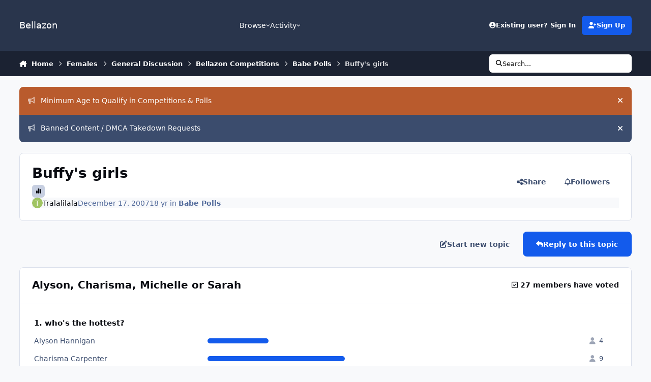

--- FILE ---
content_type: text/html;charset=UTF-8
request_url: https://www.bellazon.com/main/topic/12735-buffys-girls/
body_size: 26526
content:
<!DOCTYPE html>
<html lang="en-US" dir="ltr" 

data-ips-path="/main/topic/12735-buffys-girls/"
data-ips-scheme='system'
data-ips-scheme-active='system'
data-ips-scheme-default='system'
data-ips-theme="53"
data-ips-scheme-toggle="true"


    data-ips-guest


data-ips-theme-setting-change-scheme='1'
data-ips-theme-setting-link-panels='1'
data-ips-theme-setting-nav-bar-icons='0'
data-ips-theme-setting-mobile-icons-location='footer'
data-ips-theme-setting-mobile-footer-labels='1'
data-ips-theme-setting-sticky-sidebar='1'
data-ips-theme-setting-flip-sidebar='0'

data-ips-layout='default'


	data-ips-setting-compact-richtext


>
	<head data-ips-hook="head">
		<meta charset="utf-8">
		<title data-ips-hook="title">Buffy&#039;s girls - Babe Polls - Bellazon</title>
		
		
		
		

	
	<script>(() => document.documentElement.setAttribute('data-ips-scheme', (window.matchMedia('(prefers-color-scheme:dark)').matches) ? 'dark':'light'))();</script>

		


	<script>
		(() => {
			function getCookie(n) {
				let v = `; ${document.cookie}`, parts = v.split(`; ${n}=`);
				if (parts.length === 2) return parts.pop().split(';').shift();
			}
			
			const s = getCookie('ips4_scheme_preference');
			if(!s || s === document.documentElement.getAttribute("data-ips-scheme-active")) return;
			if(s === "system"){
				document.documentElement.setAttribute('data-ips-scheme',(window.matchMedia('(prefers-color-scheme:dark)').matches)?'dark':'light');
			} else {
				document.documentElement.setAttribute("data-ips-scheme",s);
			}
			document.documentElement.setAttribute("data-ips-scheme-active",s);
		})();
	</script>

		
			<!-- Global site tag (gtag.js) - Google Analytics -->
<script async src="https://www.googletagmanager.com/gtag/js?id=G-G2EPXLHZZB"></script>
<script>
  window.dataLayer = window.dataLayer || [];
  function gtag(){dataLayer.push(arguments);}
  gtag('js', new Date());

  gtag('config', 'G-G2EPXLHZZB');
</script>
		
		
		
		
		


	<!--!Font Awesome Free 6 by @fontawesome - https://fontawesome.com License - https://fontawesome.com/license/free Copyright 2024 Fonticons, Inc.-->
	<link rel='stylesheet' href='//www.bellazon.com/main/applications/core/interface/static/fontawesome/css/all.min.css?v=6.7.2'>



	<link rel='stylesheet' href='//www.bellazon.com/main/static/css/core_global_framework_framework.css?v=e5442979e01768625476'>

	<link rel='stylesheet' href='//www.bellazon.com/main/static/css/core_front_core.css?v=e5442979e01768625476'>

	<link rel='stylesheet' href='https://www.bellazon.com/main/uploads/css_built_53/tthumb_front_tthumb.css?v=e5442979e01768625476'>

	<link rel='stylesheet' href='https://www.bellazon.com/main/uploads/css_built_53/tthumb_front_widget.css?v=e5442979e01768625476'>

	<link rel='stylesheet' href='//www.bellazon.com/main/static/css/forums_front_forums.css?v=e5442979e01768625476'>

	<link rel='stylesheet' href='//www.bellazon.com/main/static/css/forums_front_topics.css?v=e5442979e01768625476'>


<!-- Content Config CSS Properties -->
<style id="contentOptionsCSS">
    :root {
        --i-embed-max-width: 500px;
        --i-embed-default-width: 500px;
        --i-embed-media-max-width: 100%;
    }
</style>



	
		<link rel='stylesheet' href='https://www.bellazon.com/main/uploads/monthly_2025_05/theme.css.35528d8f7f449362321a24546fb800ee.css'>
	
	
	<style id="themeVariables">
		
			:root{


}
		
	</style>

	
		<style id="themeCustomCSS">
			 .ipsEntry__authorFields{text-align:center;}
		</style>
	

	


		



	<meta name="viewport" content="width=device-width, initial-scale=1, viewport-fit=cover">
	<meta name="apple-mobile-web-app-status-bar-style" content="black-translucent">
	
	
	
		<meta name="twitter:card" content="summary_large_image">
	
	
		
			<meta name="twitter:site" content="@bellazondotcom">
		
	
	
		
			
				
					<meta property="og:title" content="Buffy&#039;s girls">
				
			
		
	
		
			
				
					<meta property="og:type" content="website">
				
			
		
	
		
			
				
					<meta property="og:url" content="https://www.bellazon.com/main/topic/12735-buffys-girls/">
				
			
		
	
		
			
				
					<meta name="description" content="Choose among these four beauties.">
				
			
		
	
		
			
				
					<meta property="og:description" content="Choose among these four beauties.">
				
			
		
	
		
			
				
					<meta property="og:updated_time" content="2008-01-09T10:45:40Z">
				
			
		
	
		
			
				
					<meta property="og:image" content="https://www.bellazon.com/main/uploads/set_resources_53/ee483ea03a4465cc9f68bf38872604b6_noThumb.png">
				
			
		
	
		
			
				
					<meta property="og:site_name" content="Bellazon">
				
			
		
	
		
			
				
					<meta property="og:locale" content="en_US">
				
			
		
	
	
		
			<link rel="canonical" href="https://www.bellazon.com/main/topic/12735-buffys-girls/">
		
	
	
	
	
	
	<link rel="manifest" href="https://www.bellazon.com/main/manifest.webmanifest/">
	
	

	
	

	
	


		

	</head>
	<body data-ips-hook="body" class="ipsApp ipsApp_front " data-contentClass="IPS\forums\Topic" data-controller="core.front.core.app" data-pageApp="forums" data-pageLocation="front" data-pageModule="forums" data-pageController="topic" data-id="12735" >
		<a href="#ipsLayout__main" class="ipsSkipToContent">Jump to content</a>
		
		
		

<i-pull-to-refresh aria-hidden="true">
	<div class="iPullToRefresh"></div>
</i-pull-to-refresh>
		


	<i-pwa-install id="ipsPwaInstall">
		
		
		<div class="iPwaInstall__content">
			<div class="iPwaInstall__title">View in the app</div>
			<p class="iPwaInstall__desc">A better way to browse. <strong>Learn more</strong>.</p>
		</div>
		<button type="button" class="iPwaInstall__learnMore" popovertarget="iPwaInstall__learnPopover">Learn more</button>
		<button type="button" class="iPwaInstall__dismiss" id="iPwaInstall__dismiss"><span aria-hidden="true">&times;</span><span class="ipsInvisible">Dismiss</span></button>
	</i-pwa-install>
	
	<i-card popover id="iPwaInstall__learnPopover">
		<button class="iCardDismiss" type="button" tabindex="-1" popovertarget="iPwaInstall__learnPopover" popovertargetaction="hide">Close</button>
		<div class="iCard">
			<div class="iCard__content iPwaInstallPopover">
				<div class="i-flex i-gap_2">
					
					<div class="i-flex_11 i-align-self_center">
						<div class="i-font-weight_700 i-color_hard">Bellazon</div>
						<p>A full-screen app on your home screen with push notifications, badges and more.</p>
					</div>
				</div>

				<div class="iPwaInstallPopover__ios">
					<div class="iPwaInstallPopover__title">
						<svg xmlns="http://www.w3.org/2000/svg" viewBox="0 0 384 512"><path d="M318.7 268.7c-.2-36.7 16.4-64.4 50-84.8-18.8-26.9-47.2-41.7-84.7-44.6-35.5-2.8-74.3 20.7-88.5 20.7-15 0-49.4-19.7-76.4-19.7C63.3 141.2 4 184.8 4 273.5q0 39.3 14.4 81.2c12.8 36.7 59 126.7 107.2 125.2 25.2-.6 43-17.9 75.8-17.9 31.8 0 48.3 17.9 76.4 17.9 48.6-.7 90.4-82.5 102.6-119.3-65.2-30.7-61.7-90-61.7-91.9zm-56.6-164.2c27.3-32.4 24.8-61.9 24-72.5-24.1 1.4-52 16.4-67.9 34.9-17.5 19.8-27.8 44.3-25.6 71.9 26.1 2 49.9-11.4 69.5-34.3z"/></svg>
						<span>To install this app on iOS and iPadOS</span>
					</div>
					<ol class="ipsList ipsList--bullets i-color_soft i-margin-top_2">
						<li>Tap the <svg xmlns='http://www.w3.org/2000/svg' viewBox='0 0 416 550.4' class='iPwaInstallPopover__svg'><path d='M292.8 129.6 208 44.8l-84.8 84.8-22.4-22.4L208 0l107.2 107.2-22.4 22.4Z'/><path d='M192 22.4h32v336h-32v-336Z'/><path d='M368 550.4H48c-27.2 0-48-20.8-48-48v-288c0-27.2 20.8-48 48-48h112v32H48c-9.6 0-16 6.4-16 16v288c0 9.6 6.4 16 16 16h320c9.6 0 16-6.4 16-16v-288c0-9.6-6.4-16-16-16H256v-32h112c27.2 0 48 20.8 48 48v288c0 27.2-20.8 48-48 48Z'/></svg> Share icon in Safari</li>
						<li>Scroll the menu and tap <strong>Add to Home Screen</strong>.</li>
						<li>Tap <strong>Add</strong> in the top-right corner.</li>
					</ol>
				</div>
				<div class="iPwaInstallPopover__android">
					<div class="iPwaInstallPopover__title">
						<svg xmlns="http://www.w3.org/2000/svg" viewBox="0 0 576 512"><path d="M420.6 301.9a24 24 0 1 1 24-24 24 24 0 0 1 -24 24m-265.1 0a24 24 0 1 1 24-24 24 24 0 0 1 -24 24m273.7-144.5 47.9-83a10 10 0 1 0 -17.3-10h0l-48.5 84.1a301.3 301.3 0 0 0 -246.6 0L116.2 64.5a10 10 0 1 0 -17.3 10h0l47.9 83C64.5 202.2 8.2 285.6 0 384H576c-8.2-98.5-64.5-181.8-146.9-226.6"/></svg>
						<span>To install this app on Android</span>
					</div>
					<ol class="ipsList ipsList--bullets i-color_soft i-margin-top_2">
						<li>Tap the 3-dot menu (⋮) in the top-right corner of the browser.</li>
						<li>Tap <strong>Add to Home screen</strong> or <strong>Install app</strong>.</li>
						<li>Confirm by tapping <strong>Install</strong>.</li>
					</ol>
				</div>
			</div>
		</div>
	</i-card>

		
		<div class="ipsLayout" id="ipsLayout" data-ips-hook="layout">
			
			<div class="ipsLayout__app" data-ips-hook="app">
				
				<div data-ips-hook="mobileHeader" class="ipsMobileHeader ipsResponsive_header--mobile">
					
<a href="https://www.bellazon.com/main/" data-ips-hook="logo" class="ipsLogo ipsLogo--mobile" accesskey="1">
	
		

		

	
  	<div class="ipsLogo__text">
		<span class="ipsLogo__name" data-ips-theme-text="set__i-logo-text">Bellazon</span>
		
			<span class="ipsLogo__slogan" data-ips-theme-text="set__i-logo-slogan"></span>
		
	</div>
</a>
					
<ul data-ips-hook="mobileNavHeader" class="ipsMobileNavIcons ipsResponsive_header--mobile">
	
		<li data-el="guest">
			<button type="button" class="ipsMobileNavIcons__button ipsMobileNavIcons__button--primary" aria-controls="ipsOffCanvas--guest" aria-expanded="false" data-ipscontrols>
				<span>Sign In</span>
			</button>
		</li>
	
	
	
		
	
    
	
	
</ul>
				</div>
				
				


				
					
<nav class="ipsBreadcrumb ipsBreadcrumb--mobile ipsResponsive_header--mobile" aria-label="Breadcrumbs" >
	<ol itemscope itemtype="https://schema.org/BreadcrumbList" class="ipsBreadcrumb__list">
		<li itemprop="itemListElement" itemscope itemtype="https://schema.org/ListItem">
			<a title="Home" href="https://www.bellazon.com/main/" itemprop="item">
				<i class="fa-solid fa-house-chimney"></i> <span itemprop="name">Home</span>
			</a>
			<meta itemprop="position" content="1">
		</li>
		
		
		
			
				<li itemprop="itemListElement" itemscope itemtype="https://schema.org/ListItem">
					<a href="https://www.bellazon.com/main/forum/44-females/" itemprop="item">
						<span itemprop="name">Females </span>
					</a>
					<meta itemprop="position" content="2">
				</li>
			
			
		
			
				<li itemprop="itemListElement" itemscope itemtype="https://schema.org/ListItem">
					<a href="https://www.bellazon.com/main/forum/25-general-discussion/" itemprop="item">
						<span itemprop="name">General Discussion </span>
					</a>
					<meta itemprop="position" content="3">
				</li>
			
			
		
			
				<li itemprop="itemListElement" itemscope itemtype="https://schema.org/ListItem">
					<a href="https://www.bellazon.com/main/forum/97-bellazon-competitions/" itemprop="item">
						<span itemprop="name">Bellazon Competitions </span>
					</a>
					<meta itemprop="position" content="4">
				</li>
			
			
		
			
				<li itemprop="itemListElement" itemscope itemtype="https://schema.org/ListItem">
					<a href="https://www.bellazon.com/main/forum/37-babe-polls/" itemprop="item">
						<span itemprop="name">Babe Polls </span>
					</a>
					<meta itemprop="position" content="5">
				</li>
			
			
		
			
				<li aria-current="location" itemprop="itemListElement" itemscope itemtype="https://schema.org/ListItem">
					<span itemprop="name">Buffy&#039;s girls</span>
					<meta itemprop="position" content="6">
				</li>
			
			
		
	</ol>
	<ul class="ipsBreadcrumb__feed" data-ips-hook="feed">
		
		<li >
			<a data-action="defaultStream" href="https://www.bellazon.com/main/discover/" ><i class="fa-regular fa-file-lines"></i> <span data-role="defaultStreamName">All Activity</span></a>
		</li>
	</ul>
</nav>
				
				
					<header data-ips-hook="header" class="ipsHeader ipsResponsive_header--desktop">
						
						
							<div data-ips-hook="primaryHeader" class="ipsHeader__primary" >
								<div class="ipsWidth ipsHeader__align">
									<div data-ips-header-position="4" class="ipsHeader__start">


	
		<div data-ips-header-content='logo'>
			<!-- logo -->
			
				
<a href="https://www.bellazon.com/main/" data-ips-hook="logo" class="ipsLogo ipsLogo--desktop" accesskey="1">
	
		

		

	
  	<div class="ipsLogo__text">
		<span class="ipsLogo__name" data-ips-theme-text="set__i-logo-text">Bellazon</span>
		
			<span class="ipsLogo__slogan" data-ips-theme-text="set__i-logo-slogan"></span>
		
	</div>
</a>
			
			
			    
			    
			    
			    
			
		</div>
	

	

	

	

	
</div>
									<div data-ips-header-position="5" class="ipsHeader__center">


	

	
		<div data-ips-header-content='navigation'>
			<!-- navigation -->
			
			
			    
				    


<nav data-ips-hook="navBar" class="ipsNav" aria-label="Primary">
	<i-navigation-menu>
		<ul class="ipsNavBar" data-role="menu">
			


	
		
		
			
		
		
		<li  data-id="1" data-active data-navApp="core" data-navExt="Menu" >
			
			
				
					<button aria-expanded="false" aria-controls="elNavSecondary_1" data-ipscontrols type="button">
						<span class="ipsNavBar__icon" aria-hidden="true">
							
								<i class="fa-solid" style="--icon:'\f1c5'"></i>
							
						</span>
						<span class="ipsNavBar__text">
							<span class="ipsNavBar__label">Browse</span>
							<i class="fa-solid fa-angle-down"></i>
						</span>
					</button>
					
						<ul class='ipsNav__dropdown' id='elNavSecondary_1' data-ips-hidden-light-dismiss hidden>
							


	
		
		
			
		
		
		<li  data-id="8" data-active data-navApp="forums" data-navExt="Forums" >
			
			
				
					<a href="https://www.bellazon.com/main/"  data-navItem-id="8" aria-current="page">
						<span class="ipsNavBar__icon" aria-hidden="true">
							
								<i class="fa-solid" style="--icon:'\f075'"></i>
							
						</span>
						<span class="ipsNavBar__text">
							<span class="ipsNavBar__label">Forums</span>
						</span>
					</a>
				
			
		</li>
	

	
		
		
		
		<li  data-id="9"  data-navApp="calendar" data-navExt="Calendar" >
			
			
				
					<a href="https://www.bellazon.com/main/events/"  data-navItem-id="9" >
						<span class="ipsNavBar__icon" aria-hidden="true">
							
								<i class="fa-solid" style="--icon:'\f133'"></i>
							
						</span>
						<span class="ipsNavBar__text">
							<span class="ipsNavBar__label">Events</span>
						</span>
					</a>
				
			
		</li>
	

	

	
		
		
		
		<li  data-id="11"  data-navApp="core" data-navExt="StaffDirectory" >
			
			
				
					<a href="https://www.bellazon.com/main/staff/"  data-navItem-id="11" >
						<span class="ipsNavBar__icon" aria-hidden="true">
							
								<i class="fa-solid" style="--icon:'\f2bb'"></i>
							
						</span>
						<span class="ipsNavBar__text">
							<span class="ipsNavBar__label">Staff</span>
						</span>
					</a>
				
			
		</li>
	

	
		
		
		
		<li  data-id="12"  data-navApp="core" data-navExt="OnlineUsers" >
			
			
				
					<a href="https://www.bellazon.com/main/online/"  data-navItem-id="12" >
						<span class="ipsNavBar__icon" aria-hidden="true">
							
								<i class="fa-solid" style="--icon:'\f017'"></i>
							
						</span>
						<span class="ipsNavBar__text">
							<span class="ipsNavBar__label">Online Users</span>
						</span>
					</a>
				
			
		</li>
	

						</ul>
					
				
			
		</li>
	

	
		
		
		
		<li  data-id="2"  data-navApp="core" data-navExt="Menu" >
			
			
				
					<button aria-expanded="false" aria-controls="elNavSecondary_2" data-ipscontrols type="button">
						<span class="ipsNavBar__icon" aria-hidden="true">
							
								<i class="fa-solid" style="--icon:'\f1c5'"></i>
							
						</span>
						<span class="ipsNavBar__text">
							<span class="ipsNavBar__label">Activity</span>
							<i class="fa-solid fa-angle-down"></i>
						</span>
					</button>
					
						<ul class='ipsNav__dropdown' id='elNavSecondary_2' data-ips-hidden-light-dismiss hidden>
							


	
		
		
		
		<li  data-id="3"  data-navApp="core" data-navExt="AllActivity" >
			
			
				
					<a href="https://www.bellazon.com/main/discover/"  data-navItem-id="3" >
						<span class="ipsNavBar__icon" aria-hidden="true">
							
								<i class="fa-solid" style="--icon:'\f0ca'"></i>
							
						</span>
						<span class="ipsNavBar__text">
							<span class="ipsNavBar__label">All Activity</span>
						</span>
					</a>
				
			
		</li>
	

	
		
		
		
		<li  data-id="4"  data-navApp="core" data-navExt="YourActivityStreams" >
			
			
				
					<a href="#"  data-navItem-id="4" >
						<span class="ipsNavBar__icon" aria-hidden="true">
							
								<i class="fa-solid" style="--icon:'\f0ae'"></i>
							
						</span>
						<span class="ipsNavBar__text">
							<span class="ipsNavBar__label">My Activity Streams</span>
						</span>
					</a>
				
			
		</li>
	

	
		
		
		
		<li  data-id="5"  data-navApp="core" data-navExt="YourActivityStreamsItem" data-streamid='5'>
			
			
				
					<a href="https://www.bellazon.com/main/discover/unread/"  data-navItem-id="5" >
						<span class="ipsNavBar__icon" aria-hidden="true">
							
								<i class="fa-solid" style="--icon:'\f1ea'"></i>
							
						</span>
						<span class="ipsNavBar__text">
							<span class="ipsNavBar__label">Unread Content</span>
						</span>
					</a>
				
			
		</li>
	

	
		
		
		
		<li  data-id="6"  data-navApp="core" data-navExt="YourActivityStreamsItem" data-streamid='6'>
			
			
				
					<a href="https://www.bellazon.com/main/discover/content-started/"  data-navItem-id="6" >
						<span class="ipsNavBar__icon" aria-hidden="true">
							
								<i class="fa-solid" style="--icon:'\f2bd'"></i>
							
						</span>
						<span class="ipsNavBar__text">
							<span class="ipsNavBar__label">Content I Started</span>
						</span>
					</a>
				
			
		</li>
	

	
		
		
		
		<li  data-id="7"  data-navApp="core" data-navExt="Search" >
			
			
				
					<a href="https://www.bellazon.com/main/search/"  data-navItem-id="7" >
						<span class="ipsNavBar__icon" aria-hidden="true">
							
								<i class="fa-solid" style="--icon:'\f002'"></i>
							
						</span>
						<span class="ipsNavBar__text">
							<span class="ipsNavBar__label">Search</span>
						</span>
					</a>
				
			
		</li>
	

						</ul>
					
				
			
		</li>
	

	

	

			<li data-role="moreLi" hidden>
				<button aria-expanded="false" aria-controls="nav__more" data-ipscontrols type="button">
					<span class="ipsNavBar__icon" aria-hidden="true">
						<i class="fa-solid fa-bars"></i>
					</span>
					<span class="ipsNavBar__text">
						<span class="ipsNavBar__label">More</span>
						<i class="fa-solid fa-angle-down"></i>
					</span>
				</button>
				<ul class="ipsNav__dropdown" id="nav__more" data-role="moreMenu" data-ips-hidden-light-dismiss hidden></ul>
			</li>
		</ul>
		<div class="ipsNavPriority js-ipsNavPriority" aria-hidden="true">
			<ul class="ipsNavBar" data-role="clone">
				<li data-role="moreLiClone">
					<button aria-expanded="false" aria-controls="nav__more" data-ipscontrols type="button">
						<span class="ipsNavBar__icon" aria-hidden="true">
							<i class="fa-solid fa-bars"></i>
						</span>
						<span class="ipsNavBar__text">
							<span class="ipsNavBar__label">More</span>
							<i class="fa-solid fa-angle-down"></i>
						</span>
					</button>
				</li>
				


	
		
		
			
		
		
		<li  data-id="1" data-active data-navApp="core" data-navExt="Menu" >
			
			
				
					<button aria-expanded="false" aria-controls="elNavSecondary_1" data-ipscontrols type="button">
						<span class="ipsNavBar__icon" aria-hidden="true">
							
								<i class="fa-solid" style="--icon:'\f1c5'"></i>
							
						</span>
						<span class="ipsNavBar__text">
							<span class="ipsNavBar__label">Browse</span>
							<i class="fa-solid fa-angle-down"></i>
						</span>
					</button>
					
				
			
		</li>
	

	
		
		
		
		<li  data-id="2"  data-navApp="core" data-navExt="Menu" >
			
			
				
					<button aria-expanded="false" aria-controls="elNavSecondary_2" data-ipscontrols type="button">
						<span class="ipsNavBar__icon" aria-hidden="true">
							
								<i class="fa-solid" style="--icon:'\f1c5'"></i>
							
						</span>
						<span class="ipsNavBar__text">
							<span class="ipsNavBar__label">Activity</span>
							<i class="fa-solid fa-angle-down"></i>
						</span>
					</button>
					
				
			
		</li>
	

	

	

			</ul>
		</div>
	</i-navigation-menu>
</nav>
			    
			    
			    
			    
			
		</div>
	

	

	

	
</div>
									<div data-ips-header-position="6" class="ipsHeader__end">


	

	

	
		<div data-ips-header-content='user'>
			<!-- user -->
			
			
			    
			    
				    

	<ul id="elUserNav" data-ips-hook="userBarGuest" class="ipsUserNav ipsUserNav--guest">
        
		
        
        
        
            
            <li id="elSignInLink" data-el="sign-in">
                <button type="button" id="elUserSignIn" popovertarget="elUserSignIn_menu" class="ipsUserNav__link">
                	<i class="fa-solid fa-circle-user"></i>
                	<span class="ipsUserNav__text">Existing user? Sign In</span>
                </button>                
                
<i-dropdown popover id="elUserSignIn_menu">
	<div class="iDropdown">
		<form accept-charset='utf-8' method='post' action='https://www.bellazon.com/main/login/'>
			<input type="hidden" name="csrfKey" value="49b1759a3243d0bc0eee434b216ca9b1">
			<input type="hidden" name="ref" value="aHR0cHM6Ly93d3cuYmVsbGF6b24uY29tL21haW4vdG9waWMvMTI3MzUtYnVmZnlzLWdpcmxzLw==">
			<div data-role="loginForm">
				
				
				
					<div class='ipsColumns ipsColumns--lines'>
						<div class='ipsColumns__primary' id='elUserSignIn_internal'>
							
<div class="">
	<h4 class="ipsTitle ipsTitle--h3 i-padding_2 i-padding-bottom_0 i-color_hard">Sign In</h4>
	<ul class='ipsForm ipsForm--vertical ipsForm--login-popup'>
		<li class="ipsFieldRow ipsFieldRow--noLabel ipsFieldRow--fullWidth">
			<label class="ipsFieldRow__label" for="login_popup_email">Email Address</label>
			<div class="ipsFieldRow__content">
                <input type="email" class='ipsInput ipsInput--text' placeholder="Email Address" name="auth" autocomplete="email" id='login_popup_email'>
			</div>
		</li>
		<li class="ipsFieldRow ipsFieldRow--noLabel ipsFieldRow--fullWidth">
			<label class="ipsFieldRow__label" for="login_popup_password">Password</label>
			<div class="ipsFieldRow__content">
				<input type="password" class='ipsInput ipsInput--text' placeholder="Password" name="password" autocomplete="current-password" id='login_popup_password'>
			</div>
		</li>
		<li class="ipsFieldRow ipsFieldRow--checkbox">
			<input type="checkbox" name="remember_me" id="remember_me_checkbox_popup" value="1" checked class="ipsInput ipsInput--toggle">
			<div class="ipsFieldRow__content">
				<label class="ipsFieldRow__label" for="remember_me_checkbox_popup">Remember me</label>
				<div class="ipsFieldRow__desc">Not recommended on shared computers</div>
			</div>
		</li>
		<li class="ipsSubmitRow">
			<button type="submit" name="_processLogin" value="usernamepassword" class="ipsButton ipsButton--primary i-width_100p">Sign In</button>
			
				<p class="i-color_soft i-link-color_inherit i-font-weight_500 i-font-size_-1 i-margin-top_2">
					
						<a href='https://www.bellazon.com/main/lostpassword/' >
					
					Forgot your password?</a>
				</p>
			
		</li>
	</ul>
</div>
						</div>
						<div class='ipsColumns__secondary i-basis_280'>
							<div id='elUserSignIn_external'>
								<p class='ipsTitle ipsTitle--h3 i-padding_2 i-padding-bottom_0 i-color_soft'>Or sign in with...</p>
								<div class='i-grid i-gap_2 i-padding_2'>
									
										<div>
											

<button type="submit" name="_processLogin" value="2" class='ipsSocial ipsSocial--facebook' style="background-color: #3a579a">
	
		<span class='ipsSocial__icon'>
			
				
					<svg xmlns="http://www.w3.org/2000/svg" viewBox="0 0 320 512"><path d="M80 299.3V512H196V299.3h86.5l18-97.8H196V166.9c0-51.7 20.3-71.5 72.7-71.5c16.3 0 29.4 .4 37 1.2V7.9C291.4 4 256.4 0 236.2 0C129.3 0 80 50.5 80 159.4v42.1H14v97.8H80z"/></svg>
				
			
		</span>
		<span class='ipsSocial__text'>Sign in with Facebook</span>
	
</button>
										</div>
									
										<div>
											

<button type="submit" name="_processLogin" value="10" class='ipsSocial ipsSocial--twitter' style="background-color: #000000">
	
		<span class='ipsSocial__icon'>
			
				
					<svg xmlns="http://www.w3.org/2000/svg" viewBox="0 0 512 512"><path d="M389.2 48h70.6L305.6 224.2 487 464H345L233.7 318.6 106.5 464H35.8L200.7 275.5 26.8 48H172.4L272.9 180.9 389.2 48zM364.4 421.8h39.1L151.1 88h-42L364.4 421.8z"/></svg>
				
			
		</span>
		<span class='ipsSocial__text'>Sign in with X</span>
	
</button>
										</div>
									
										<div>
											

<button type="submit" name="_processLogin" value="3" class='ipsSocial ipsSocial--google' style="background-color: #4285F4">
	
		<span class='ipsSocial__icon'>
			
				
					<svg xmlns="http://www.w3.org/2000/svg" viewBox="0 0 488 512"><path d="M488 261.8C488 403.3 391.1 504 248 504 110.8 504 0 393.2 0 256S110.8 8 248 8c66.8 0 123 24.5 166.3 64.9l-67.5 64.9C258.5 52.6 94.3 116.6 94.3 256c0 86.5 69.1 156.6 153.7 156.6 98.2 0 135-70.4 140.8-106.9H248v-85.3h236.1c2.3 12.7 3.9 24.9 3.9 41.4z"/></svg>
				
			
		</span>
		<span class='ipsSocial__text'>Sign in with Google</span>
	
</button>
										</div>
									
								</div>
							</div>
						</div>
					</div>
				
			</div>
		</form>
	</div>
</i-dropdown>
            </li>
            
        
		
			<li data-el="sign-up">
				
					<a href="https://www.bellazon.com/main/register/" class="ipsUserNav__link ipsUserNav__link--sign-up" data-ipsdialog data-ipsdialog-size="narrow" data-ipsdialog-title="Sign Up"  id="elRegisterButton">
						<i class="fa-solid fa-user-plus"></i>
						<span class="ipsUserNav__text">Sign Up</span>
					</a>
				
			</li>
		
		
	</ul>

			    
			    
			    
			
		</div>
	

	

	
</div>
								</div>
							</div>
						
						
							<div data-ips-hook="secondaryHeader" class="ipsHeader__secondary" >
								<div class="ipsWidth ipsHeader__align">
									<div data-ips-header-position="7" class="ipsHeader__start">


	

	

	

	
		<div data-ips-header-content='breadcrumb'>
			<!-- breadcrumb -->
			
			
			    
			    
			    
				    
<nav class="ipsBreadcrumb ipsBreadcrumb--top " aria-label="Breadcrumbs" >
	<ol itemscope itemtype="https://schema.org/BreadcrumbList" class="ipsBreadcrumb__list">
		<li itemprop="itemListElement" itemscope itemtype="https://schema.org/ListItem">
			<a title="Home" href="https://www.bellazon.com/main/" itemprop="item">
				<i class="fa-solid fa-house-chimney"></i> <span itemprop="name">Home</span>
			</a>
			<meta itemprop="position" content="1">
		</li>
		
		
		
			
				<li itemprop="itemListElement" itemscope itemtype="https://schema.org/ListItem">
					<a href="https://www.bellazon.com/main/forum/44-females/" itemprop="item">
						<span itemprop="name">Females </span>
					</a>
					<meta itemprop="position" content="2">
				</li>
			
			
		
			
				<li itemprop="itemListElement" itemscope itemtype="https://schema.org/ListItem">
					<a href="https://www.bellazon.com/main/forum/25-general-discussion/" itemprop="item">
						<span itemprop="name">General Discussion </span>
					</a>
					<meta itemprop="position" content="3">
				</li>
			
			
		
			
				<li itemprop="itemListElement" itemscope itemtype="https://schema.org/ListItem">
					<a href="https://www.bellazon.com/main/forum/97-bellazon-competitions/" itemprop="item">
						<span itemprop="name">Bellazon Competitions </span>
					</a>
					<meta itemprop="position" content="4">
				</li>
			
			
		
			
				<li itemprop="itemListElement" itemscope itemtype="https://schema.org/ListItem">
					<a href="https://www.bellazon.com/main/forum/37-babe-polls/" itemprop="item">
						<span itemprop="name">Babe Polls </span>
					</a>
					<meta itemprop="position" content="5">
				</li>
			
			
		
			
				<li aria-current="location" itemprop="itemListElement" itemscope itemtype="https://schema.org/ListItem">
					<span itemprop="name">Buffy&#039;s girls</span>
					<meta itemprop="position" content="6">
				</li>
			
			
		
	</ol>
	<ul class="ipsBreadcrumb__feed" data-ips-hook="feed">
		
		<li >
			<a data-action="defaultStream" href="https://www.bellazon.com/main/discover/" ><i class="fa-regular fa-file-lines"></i> <span data-role="defaultStreamName">All Activity</span></a>
		</li>
	</ul>
</nav>
			    
			    
			
		</div>
	

	
</div>
									<div data-ips-header-position="8" class="ipsHeader__center">


	

	

	

	

	
</div>
									<div data-ips-header-position="9" class="ipsHeader__end">


	

	

	

	

	
		<div data-ips-header-content='search'>
			<!-- search -->
			
			
			    
			    
			    
			    
				    

	<button class='ipsSearchPseudo' popovertarget="ipsSearchDialog" type="button">
		<i class="fa-solid fa-magnifying-glass"></i>
		<span>Search...</span>
	</button>

			    
			
		</div>
	
</div>
								</div>
							</div>
						
					</header>
				
				<main data-ips-hook="main" class="ipsLayout__main" id="ipsLayout__main" tabindex="-1">
					<div class="ipsWidth ipsWidth--main-content">
						<div class="ipsContentWrap">
							
							

							<div class="ipsLayout__columns">
								<section data-ips-hook="primaryColumn" class="ipsLayout__primary-column">
									
									
									
                                    
									

	


	<div class='ipsAnnouncements ipsAnnouncements--content' data-controller="core.front.core.announcementBanner">
		
			
			
				<div class='ipsAnnouncement ipsAnnouncement--warning' data-announcementId="70">
					
						<a href='https://www.bellazon.com/main/announcement/70-minimum-age-to-qualify-in-competitions-polls/' class='ipsAnnouncement__link' data-ipsDialog data-ipsDialog-title="Minimum Age to Qualify in Competitions &amp; Polls"><i class="fa-solid fa-bullhorn ipsAnnouncement__icon"></i>Minimum Age to Qualify in Competitions &amp; Polls</a>
					
					<button type="button" data-role="dismissAnnouncement"><i class="fa-solid fa-xmark"></i><span class="ipsInvisible">Hide announcement</span></button>
				</div>
			
		
			
			
				<div class='ipsAnnouncement ipsAnnouncement--information' data-announcementId="75">
					
						<a href='https://www.bellazon.com/main/announcement/75-banned-content-dmca-takedown-requests/' class='ipsAnnouncement__link' data-ipsDialog data-ipsDialog-title="Banned Content / DMCA Takedown Requests"><i class="fa-solid fa-bullhorn ipsAnnouncement__icon"></i>Banned Content / DMCA Takedown Requests</a>
					
					<button type="button" data-role="dismissAnnouncement"><i class="fa-solid fa-xmark"></i><span class="ipsInvisible">Hide announcement</span></button>
				</div>
			
		
	</div>




    
    



									




<!-- Start #ipsTopicView -->
<div class="ipsBlockSpacer" id="ipsTopicView" data-ips-topic-ui="traditional" data-ips-topic-first-page="true" data-ips-topic-comments="all">




<div class="ipsBox ipsBox--topicHeader ipsPull">
	<header class="ipsPageHeader">
		<div class="ipsPageHeader__row">
			<div data-ips-hook="header" class="ipsPageHeader__primary">
				<div class="ipsPageHeader__title">
					
						<h1 data-ips-hook="title">Buffy&#039;s girls</h1>
					
					<div data-ips-hook="badges" class="ipsBadges">
						
<span class='ipsBadge ipsBadge--icon  ipsBadge--poll ' title='Has poll' data-ipsTooltip>
    <i class="fa fa-solid fa-chart-simple"></i>
</span><style>.ipsData--topic-list .ipsData__icon { display: none; }</style>

<span class="tthumb_badge ipsHide" ></span>
					</div>
				</div>
				
				
			</div>
			
				<ul data-ips-hook="topicHeaderButtons" class="ipsButtons">
					
						<li>


    <button type="button" id="elShareItem_789511036" popovertarget="elShareItem_789511036_menu" class='ipsButton ipsButton--share ipsButton--inherit '>
        <i class='fa-solid fa-share-nodes'></i><span class="ipsButton__label">Share</span>
    </button>
    <i-dropdown popover id="elShareItem_789511036_menu" data-controller="core.front.core.sharelink">
        <div class="iDropdown">
            <div class='i-padding_2'>
                
                
                <span data-ipsCopy data-ipsCopy-flashmessage>
                    <a href="https://www.bellazon.com/main/topic/12735-buffys-girls/" class="ipsPageActions__mainLink" data-role="copyButton" data-clipboard-text="https://www.bellazon.com/main/topic/12735-buffys-girls/" data-ipstooltip title='Copy Link to Clipboard'><i class="fa-regular fa-copy"></i> https://www.bellazon.com/main/topic/12735-buffys-girls/</a>
                </span>
                <ul class='ipsList ipsList--inline i-justify-content_center i-gap_1 i-margin-top_2'>
                    
                        <li>
<a href="https://x.com/share?url=https%3A%2F%2Fwww.bellazon.com%2Fmain%2Ftopic%2F12735-buffys-girls%2F" class="ipsShareLink ipsShareLink--x" target="_blank" data-role="shareLink" title='Share on X' data-ipsTooltip rel='nofollow noopener'>
    <i class="fa-brands fa-x-twitter"></i>
</a></li>
                    
                        <li>
<a href="https://www.facebook.com/sharer/sharer.php?u=https%3A%2F%2Fwww.bellazon.com%2Fmain%2Ftopic%2F12735-buffys-girls%2F" class="ipsShareLink ipsShareLink--facebook" target="_blank" data-role="shareLink" title='Share on Facebook' data-ipsTooltip rel='noopener nofollow'>
	<i class="fa-brands fa-facebook"></i>
</a></li>
                    
                        <li>
<a href="https://www.reddit.com/submit?url=https%3A%2F%2Fwww.bellazon.com%2Fmain%2Ftopic%2F12735-buffys-girls%2F&amp;title=Buffy%27s+girls" rel="nofollow noopener" class="ipsShareLink ipsShareLink--reddit" target="_blank" title='Share on Reddit' data-ipsTooltip>
	<i class="fa-brands fa-reddit"></i>
</a></li>
                    
                        <li>
<a href="https://pinterest.com/pin/create/button/?url=https://www.bellazon.com/main/topic/12735-buffys-girls/&amp;media=" class="ipsShareLink ipsShareLink--pinterest" rel="nofollow noopener" target="_blank" data-role="shareLink" title='Share on Pinterest' data-ipsTooltip>
	<i class="fa-brands fa-pinterest"></i>
</a></li>
                    
                </ul>
                
                    <button class='ipsHide ipsButton ipsButton--small ipsButton--inherit ipsButton--wide i-margin-top_2' data-controller='core.front.core.webshare' data-role='webShare' data-webShareTitle='Buffy&#039;s girls' data-webShareText='Buffy&#039;s girls' data-webShareUrl='https://www.bellazon.com/main/topic/12735-buffys-girls/'>More sharing options...</button>
                
            </div>
        </div>
    </i-dropdown>
</li>
					
					
					<li>

<div data-followApp='forums' data-followArea='topic' data-followID='12735' data-controller='core.front.core.followButton'>
	

	<a data-ips-hook="guest" href="https://www.bellazon.com/main/login/" rel="nofollow" class="ipsButton ipsButton--follow" data-role="followButton" data-ipstooltip title="Sign in to follow this">
		<span>
			<i class="fa-regular fa-bell"></i>
			<span class="ipsButton__label">Followers</span>
		</span>
		
	</a>

</div></li>
				</ul>
			
		</div>
		
		
			<!-- PageHeader footer is only shown in traditional view -->
			<div class="ipsPageHeader__row ipsPageHeader__row--footer">
				<div class="ipsPageHeader__primary">
					<div class="ipsPhotoPanel ipsPhotoPanel--inline">
						


	<a data-ips-hook="userPhotoWithUrl" href="https://www.bellazon.com/main/profile/18124-tralalilala/" rel="nofollow" data-ipshover data-ipshover-width="370" data-ipshover-target="https://www.bellazon.com/main/profile/18124-tralalilala/?&amp;do=hovercard"  class="ipsUserPhoto ipsUserPhoto--fluid" title="Go to Tralalilala's profile" data-group="3" aria-hidden="true" tabindex="-1">
		<img src="data:image/svg+xml,%3Csvg%20xmlns%3D%22http%3A%2F%2Fwww.w3.org%2F2000%2Fsvg%22%20viewBox%3D%220%200%201024%201024%22%20style%3D%22background%3A%23a0c462%22%3E%3Cg%3E%3Ctext%20text-anchor%3D%22middle%22%20dy%3D%22.35em%22%20x%3D%22512%22%20y%3D%22512%22%20fill%3D%22%23ffffff%22%20font-size%3D%22700%22%20font-family%3D%22-apple-system%2C%20BlinkMacSystemFont%2C%20Roboto%2C%20Helvetica%2C%20Arial%2C%20sans-serif%22%3ET%3C%2Ftext%3E%3C%2Fg%3E%3C%2Fsvg%3E" alt="Tralalilala" loading="lazy">
	</a>

						<div data-ips-hook="topicHeaderMetaData" class="ipsPhotoPanel__text">
							<div class="ipsPhotoPanel__primary">


<a href='https://www.bellazon.com/main/profile/18124-tralalilala/' rel="nofollow" data-ipsHover data-ipsHover-width='370' data-ipsHover-target='https://www.bellazon.com/main/profile/18124-tralalilala/?&amp;do=hovercard&amp;referrer=https%253A%252F%252Fwww.bellazon.com%252Fmain%252Ftopic%252F12735-buffys-girls%252F' title="Go to Tralalilala's profile" class="ipsUsername" translate="no">Tralalilala</a></div>
							<div class="ipsPhotoPanel__secondary"><time datetime='2007-12-17T20:42:42Z' title='12/17/2007 08:42  PM' data-short='18 yr' class='ipsTime ipsTime--long'><span class='ipsTime__long'>December 17, 2007</span><span class='ipsTime__short'>18 yr</span></time> in <a href="https://www.bellazon.com/main/forum/37-babe-polls/" class="i-font-weight_600">Babe Polls</a></div>
						</div>
					</div>
				</div>
				
			</div>
		
	</header>

	

</div>

<!-- Large topic warnings -->






<!-- These can be hidden on traditional first page using <div data-ips-hide="traditional-first"> -->


<!-- Content messages -->









<div class="i-flex i-flex-wrap_wrap-reverse i-align-items_center i-gap_3">

	<!-- All replies / Helpful Replies: This isn't shown on the first page, due to data-ips-hide="traditional-first" -->
	

	<!-- Start new topic, Reply to topic: Shown on all views -->
	<ul data-ips-hook="topicMainButtons" class="i-flex_11 ipsButtons ipsButtons--main">
		<li>
			
		</li>
		
			<li>
				<a href="https://www.bellazon.com/main/forum/37-babe-polls/?&amp;do=add" rel="nofollow" class="ipsButton ipsButton--text" title="Start a new topic in this forum"><i class="fa-solid fa-pen-to-square"></i><span>Start new topic</span></a>
			</li>
		
		
			<li data-controller="forums.front.topic.reply">
				<a href="#replyForm" rel="nofollow" class="ipsButton ipsButton--primary" data-action="replyToTopic"><i class="fa-solid fa-reply"></i><span>Reply to this topic</span></a>
			</li>
		
	</ul>
</div>


	<div data-ips-hook="topicPoll" class="ipsBox ipsBox--topicPoll ipsPull">
		

<section data-ips-hook="poll" data-controller="core.front.core.poll">

	
		<h2 data-ips-hook="questionNoVote" class="ipsBox__header">
			Alyson, Charisma, Michelle or Sarah
			<span class="ipsBox__header-secondary"><i class="fa-regular fa-check-square"></i> 27 members have voted</span>
		</h2>
		<div class="" data-role="pollContents">
			<ol data-ips-hook="list" class="ipsPollList ipsBox__padding i-grid i-gap_4">
				
				
					
					<li>
						<h3 class="ipsTitle ipsTitle--h5 ipsTitle--margin">1. who&#39;s the hottest?</h3>
						<ul class="ipsPollList_choices i-grid i-gap_2 i-margin-top_2">
							
								<li class="i-flex i-flex-wrap_wrap i-align-items_center i-gap_1">
									<div class="i-flex_11 i-basis_340">
										Alyson Hannigan
									</div>
									<div class="i-flex_91 i-basis_400 i-flex i-align-items_center i-gap_2">
										<div class="i-flex_11">
											<progress class="ipsProgress" max="100" value="16" title="16%" data-ipstooltip></progress>
										</div>
										<div style="flex: 0 0 4em" class="i-font-size_-1 i-flex i-align-items_center">
											
												<i class="fa-solid fa-user i-margin-end_icon i-opacity_5"></i>4
											
										</div>
									</div>
								</li>
							
								<li class="i-flex i-flex-wrap_wrap i-align-items_center i-gap_1">
									<div class="i-flex_11 i-basis_340">
										Charisma Carpenter
									</div>
									<div class="i-flex_91 i-basis_400 i-flex i-align-items_center i-gap_2">
										<div class="i-flex_11">
											<progress class="ipsProgress" max="100" value="36" title="36%" data-ipstooltip></progress>
										</div>
										<div style="flex: 0 0 4em" class="i-font-size_-1 i-flex i-align-items_center">
											
												<i class="fa-solid fa-user i-margin-end_icon i-opacity_5"></i>9
											
										</div>
									</div>
								</li>
							
								<li class="i-flex i-flex-wrap_wrap i-align-items_center i-gap_1">
									<div class="i-flex_11 i-basis_340">
										Michelle Trachtenberg
									</div>
									<div class="i-flex_91 i-basis_400 i-flex i-align-items_center i-gap_2">
										<div class="i-flex_11">
											<progress class="ipsProgress" max="100" value="16" title="16%" data-ipstooltip></progress>
										</div>
										<div style="flex: 0 0 4em" class="i-font-size_-1 i-flex i-align-items_center">
											
												<i class="fa-solid fa-user i-margin-end_icon i-opacity_5"></i>4
											
										</div>
									</div>
								</li>
							
								<li class="i-flex i-flex-wrap_wrap i-align-items_center i-gap_1">
									<div class="i-flex_11 i-basis_340">
										Sarah Michelle Gellar
									</div>
									<div class="i-flex_91 i-basis_400 i-flex i-align-items_center i-gap_2">
										<div class="i-flex_11">
											<progress class="ipsProgress" max="100" value="32" title="32%" data-ipstooltip></progress>
										</div>
										<div style="flex: 0 0 4em" class="i-font-size_-1 i-flex i-align-items_center">
											
												<i class="fa-solid fa-user i-margin-end_icon i-opacity_5"></i>8
											
										</div>
									</div>
								</li>
							
						</ul>
					</li>
				
			</ol>
			
				
				

				
				    <p class="i-border-top_2 i-padding_2 i-color_soft">Please <a href='https://www.bellazon.com/main/login/'>sign in</a> or <a href='https://www.bellazon.com/main/register/'>register</a> to vote in this poll.</p>
				

				<ul data-ips-hook="vote" class="ipsSubmitRow ipsSubmitRow--poll ipsButtons">
					
					
				</ul>
			
		</div>
	

</section>

	</div>




<section data-controller='core.front.core.recommendedComments' data-url='https://www.bellazon.com/main/topic/12735-buffys-girls/?&amp;recommended=comments' class='ipsBox ipsBox--featuredComments ipsRecommendedComments ipsHide'>
	<div data-role="recommendedComments">
		<header class='ipsBox__header'>
			<h2>Featured Replies</h2>
			

<div class='ipsCarouselNav ' data-ipscarousel='topic-featured-posts' >
	<button class='ipsCarouselNav__button' data-carousel-arrow='prev'><span class="ipsInvisible">Previous carousel slide</span><i class='fa-ips' aria-hidden='true'></i></button>
	<button class='ipsCarouselNav__button' data-carousel-arrow='next'><span class="ipsInvisible">Next carousel slide</span><i class='fa-ips' aria-hidden='true'></i></button>
</div>
		</header>
		
	</div>
</section>

<div id="comments" data-controller="core.front.core.commentFeed,forums.front.topic.view, core.front.core.ignoredComments" data-autopoll data-baseurl="https://www.bellazon.com/main/topic/12735-buffys-girls/" data-lastpage data-feedid="forums-ips_forums_topic-12735" class="cTopic ipsBlockSpacer" data-follow-area-id="topic-12735">

	<div data-ips-hook="topicPostFeed" id="elPostFeed" class="ipsEntries ipsPull ipsEntries--topic" data-role="commentFeed" data-controller="core.front.core.moderation" >

		
		<form action="https://www.bellazon.com/main/topic/12735-buffys-girls/?&amp;csrfKey=49b1759a3243d0bc0eee434b216ca9b1&amp;do=multimodComment" method="post" data-ipspageaction data-role="moderationTools">
			
			
				

					

					
					



<a id="findComment-1033606"></a>
<div id="comment-1033606"></div>
<article data-ips-hook="postWrapper" id="elComment_1033606" class="
		ipsEntry js-ipsEntry  ipsEntry--post 
        
        
        
        
        
		"   data-ips-first-post>
	
		<aside data-ips-hook="topicAuthorColumn" class="ipsEntry__author-column">
			
			<div data-ips-hook="postUserPhoto" class="ipsAvatarStack">
				


	<a data-ips-hook="userPhotoWithUrl" href="https://www.bellazon.com/main/profile/18124-tralalilala/" rel="nofollow" data-ipshover data-ipshover-width="370" data-ipshover-target="https://www.bellazon.com/main/profile/18124-tralalilala/?&amp;do=hovercard"  class="ipsUserPhoto ipsUserPhoto--fluid" title="Go to Tralalilala's profile" data-group="3" aria-hidden="true" tabindex="-1">
		<img src="data:image/svg+xml,%3Csvg%20xmlns%3D%22http%3A%2F%2Fwww.w3.org%2F2000%2Fsvg%22%20viewBox%3D%220%200%201024%201024%22%20style%3D%22background%3A%23a0c462%22%3E%3Cg%3E%3Ctext%20text-anchor%3D%22middle%22%20dy%3D%22.35em%22%20x%3D%22512%22%20y%3D%22512%22%20fill%3D%22%23ffffff%22%20font-size%3D%22700%22%20font-family%3D%22-apple-system%2C%20BlinkMacSystemFont%2C%20Roboto%2C%20Helvetica%2C%20Arial%2C%20sans-serif%22%3ET%3C%2Ftext%3E%3C%2Fg%3E%3C%2Fsvg%3E" alt="Tralalilala" loading="lazy">
	</a>

				
								
			</div>
			<h3 data-ips-hook="postUsername" class="ipsEntry__username">
				
				


<a href='https://www.bellazon.com/main/profile/18124-tralalilala/' rel="nofollow" data-ipsHover data-ipsHover-width='370' data-ipsHover-target='https://www.bellazon.com/main/profile/18124-tralalilala/?&amp;do=hovercard&amp;referrer=https%253A%252F%252Fwww.bellazon.com%252Fmain%252Ftopic%252F12735-buffys-girls%252F' title="Go to Tralalilala's profile" class="ipsUsername" translate="no">Tralalilala</a>
				
			</h3>
			
				<div data-ips-hook="postUserGroup" class="ipsEntry__group">
					
						<span style='color:#'>Members</span>
					
				</div>
			
			
			
				<ul data-ips-hook="postUserStats" class="ipsEntry__authorStats ipsEntry__authorStats--minimal">
					<li data-i-el="posts">
						
							<a href="https://www.bellazon.com/main/profile/18124-tralalilala/content/" rel="nofollow" title="Posts" data-ipstooltip>
								<i class="fa-solid fa-comment"></i>
								<span data-i-el="number">15</span>
								<span data-i-el="label">posts</span>
							</a>
						
					</li>
					
					
					
				</ul>
				<ul data-ips-hook="postUserCustomFields" class="ipsEntry__authorFields">
					

				</ul>
			
			
		</aside>
	
	
<aside data-ips-hook="topicAuthorColumn" class="ipsEntry__header" data-feedid="forums-ips_forums_topic-12735">
	<div class="ipsEntry__header-align">

		<div class="ipsPhotoPanel">
			<!-- Avatar -->
			<div class="ipsAvatarStack" data-ips-hook="postUserPhoto">
				


	<a data-ips-hook="userPhotoWithUrl" href="https://www.bellazon.com/main/profile/18124-tralalilala/" rel="nofollow" data-ipshover data-ipshover-width="370" data-ipshover-target="https://www.bellazon.com/main/profile/18124-tralalilala/?&amp;do=hovercard"  class="ipsUserPhoto ipsUserPhoto--fluid" title="Go to Tralalilala's profile" data-group="3" aria-hidden="true" tabindex="-1">
		<img src="data:image/svg+xml,%3Csvg%20xmlns%3D%22http%3A%2F%2Fwww.w3.org%2F2000%2Fsvg%22%20viewBox%3D%220%200%201024%201024%22%20style%3D%22background%3A%23a0c462%22%3E%3Cg%3E%3Ctext%20text-anchor%3D%22middle%22%20dy%3D%22.35em%22%20x%3D%22512%22%20y%3D%22512%22%20fill%3D%22%23ffffff%22%20font-size%3D%22700%22%20font-family%3D%22-apple-system%2C%20BlinkMacSystemFont%2C%20Roboto%2C%20Helvetica%2C%20Arial%2C%20sans-serif%22%3ET%3C%2Ftext%3E%3C%2Fg%3E%3C%2Fsvg%3E" alt="Tralalilala" loading="lazy">
	</a>

				
				
			</div>
			<!-- Username -->
			<div class="ipsPhotoPanel__text">
				<h3 data-ips-hook="postUsername" class="ipsEntry__username">
					


<a href='https://www.bellazon.com/main/profile/18124-tralalilala/' rel="nofollow" data-ipsHover data-ipsHover-width='370' data-ipsHover-target='https://www.bellazon.com/main/profile/18124-tralalilala/?&amp;do=hovercard&amp;referrer=https%253A%252F%252Fwww.bellazon.com%252Fmain%252Ftopic%252F12735-buffys-girls%252F' title="Go to Tralalilala's profile" class="ipsUsername" translate="no">Tralalilala</a>
					
						<span class="ipsEntry__group">
							
								<span style='color:#'>Members</span>
							
						</span>
					
					
				</h3>
				<p class="ipsPhotoPanel__secondary">
					<time datetime='2007-12-17T20:42:42Z' title='12/17/2007 08:42  PM' data-short='18 yr' class='ipsTime ipsTime--long'><span class='ipsTime__long'>December 17, 2007</span><span class='ipsTime__short'>18 yr</span></time>
				</p>
			</div>
		</div>

		<!-- Minimal badges -->
		<ul data-ips-hook="postBadgesSecondary" class="ipsBadges">
			
			
			
			
			
			
		</ul>

		

		

		
			<!-- Expand mini profile -->
			<button class="ipsEntry__topButton ipsEntry__topButton--profile" type="button" aria-controls="mini-profile-1033606" aria-expanded="false" data-ipscontrols data-ipscontrols-src="https://www.bellazon.com/main/?&amp;app=core&amp;module=system&amp;controller=ajax&amp;do=miniProfile&amp;authorId=18124&amp;solvedCount=load" aria-label="Author stats" data-ipstooltip><i class="fa-solid fa-chevron-down" aria-hidden="true"></i></button>
		

        
<!-- Mini profile -->

	<div id='mini-profile-1033606' data-ips-hidden-animation="slide-fade" hidden class="ipsEntry__profile-row ipsLoading ipsLoading--small">
        
            <ul class='ipsEntry__profile'></ul>
        
	</div>

	</div>
</aside>
	

<div id="comment-1033606_wrap" data-controller="core.front.core.comment" data-feedid="forums-ips_forums_topic-12735" data-commentapp="forums" data-commenttype="forums" data-commentid="1033606" data-quotedata="{&quot;userid&quot;:18124,&quot;username&quot;:&quot;Tralalilala&quot;,&quot;timestamp&quot;:1197924162,&quot;contentapp&quot;:&quot;forums&quot;,&quot;contenttype&quot;:&quot;forums&quot;,&quot;contentid&quot;:12735,&quot;contentclass&quot;:&quot;forums_Topic&quot;,&quot;contentcommentid&quot;:1033606}" class="ipsEntry__content js-ipsEntry__content"   data-first-post="true" data-first-page="true" >
	<div class="ipsEntry__post">
		<div class="ipsEntry__meta">
			
				<span class="ipsEntry__date"><time datetime='2007-12-17T20:42:42Z' title='12/17/2007 08:42  PM' data-short='18 yr' class='ipsTime ipsTime--long'><span class='ipsTime__long'>December 17, 2007</span><span class='ipsTime__short'>18 yr</span></time></span>
			
			<!-- Traditional badges -->
			<ul data-ips-hook="postBadges" class="ipsBadges">
				
				
				
				
                
				
			</ul>
			
			
		</div>
		

		

		

		<!-- Post content -->
		<div data-ips-hook="postContent" class="ipsRichText ipsRichText--user" data-role="commentContent" data-controller="core.front.core.lightboxedImages">

			
			

				
<p>Choose among these four beauties.</p>


			

			
		</div>

		

	</div>
	
		<div class="ipsEntry__footer">
			<menu data-ips-hook="postFooterControls" class="ipsEntry__controls" data-role="commentControls" data-controller="core.front.helpful.helpful">
				
					
						<li data-ipsquote-editor="topic_comment" data-ipsquote-target="#comment-1033606" class="ipsJS_show">
							<button class="ipsHide" data-action="multiQuoteComment" data-ipstooltip data-ipsquote-multiquote data-mqid="mq1033606" aria-label="MultiQuote"><i class="fa-solid fa-plus"></i></button>
						</li>
						<li data-ipsquote-editor="topic_comment" data-ipsquote-target="#comment-1033606" class="ipsJS_show">
							<a href="#" data-action="quoteComment" data-ipsquote-singlequote><i class="fa-solid fa-quote-left" aria-hidden="true"></i><span>Quote</span></a>
						</li>
					
					
					
					
                    
				
				<li class="ipsHide" data-role="commentLoading">
					<span class="ipsLoading ipsLoading--tiny"></span>
				</li>
			</menu>
			
		</div>
	
	
</div>
	
</article>

                    
                    
					
						<!-- If this is the first post in the traditional UI, show some of the extras/messages below it -->
						

						<!-- Show the All Replies / Most Helpful tabs -->
						
					
					
					

					
					
					
				

					

					
					



<a id="findComment-1033611"></a>
<div id="comment-1033611"></div>
<article data-ips-hook="postWrapper" id="elComment_1033611" class="
		ipsEntry js-ipsEntry  ipsEntry--post 
        
        
        
        
        
		"   >
	
		<aside data-ips-hook="topicAuthorColumn" class="ipsEntry__author-column">
			
			<div data-ips-hook="postUserPhoto" class="ipsAvatarStack">
				


	<a data-ips-hook="userPhotoWithUrl" href="https://www.bellazon.com/main/profile/18124-tralalilala/" rel="nofollow" data-ipshover data-ipshover-width="370" data-ipshover-target="https://www.bellazon.com/main/profile/18124-tralalilala/?&amp;do=hovercard"  class="ipsUserPhoto ipsUserPhoto--fluid" title="Go to Tralalilala's profile" data-group="3" aria-hidden="true" tabindex="-1">
		<img src="data:image/svg+xml,%3Csvg%20xmlns%3D%22http%3A%2F%2Fwww.w3.org%2F2000%2Fsvg%22%20viewBox%3D%220%200%201024%201024%22%20style%3D%22background%3A%23a0c462%22%3E%3Cg%3E%3Ctext%20text-anchor%3D%22middle%22%20dy%3D%22.35em%22%20x%3D%22512%22%20y%3D%22512%22%20fill%3D%22%23ffffff%22%20font-size%3D%22700%22%20font-family%3D%22-apple-system%2C%20BlinkMacSystemFont%2C%20Roboto%2C%20Helvetica%2C%20Arial%2C%20sans-serif%22%3ET%3C%2Ftext%3E%3C%2Fg%3E%3C%2Fsvg%3E" alt="Tralalilala" loading="lazy">
	</a>

				
								
			</div>
			<h3 data-ips-hook="postUsername" class="ipsEntry__username">
				
				


<a href='https://www.bellazon.com/main/profile/18124-tralalilala/' rel="nofollow" data-ipsHover data-ipsHover-width='370' data-ipsHover-target='https://www.bellazon.com/main/profile/18124-tralalilala/?&amp;do=hovercard&amp;referrer=https%253A%252F%252Fwww.bellazon.com%252Fmain%252Ftopic%252F12735-buffys-girls%252F' title="Go to Tralalilala's profile" class="ipsUsername" translate="no">Tralalilala</a>
				
			</h3>
			
				<div data-ips-hook="postUserGroup" class="ipsEntry__group">
					
						<span style='color:#'>Members</span>
					
				</div>
			
			
			
				<ul data-ips-hook="postUserStats" class="ipsEntry__authorStats ipsEntry__authorStats--minimal">
					<li data-i-el="posts">
						
							<a href="https://www.bellazon.com/main/profile/18124-tralalilala/content/" rel="nofollow" title="Posts" data-ipstooltip>
								<i class="fa-solid fa-comment"></i>
								<span data-i-el="number">15</span>
								<span data-i-el="label">posts</span>
							</a>
						
					</li>
					
					
					
				</ul>
				<ul data-ips-hook="postUserCustomFields" class="ipsEntry__authorFields">
					

				</ul>
			
			
		</aside>
	
	
<aside data-ips-hook="topicAuthorColumn" class="ipsEntry__header" data-feedid="forums-ips_forums_topic-12735">
	<div class="ipsEntry__header-align">

		<div class="ipsPhotoPanel">
			<!-- Avatar -->
			<div class="ipsAvatarStack" data-ips-hook="postUserPhoto">
				


	<a data-ips-hook="userPhotoWithUrl" href="https://www.bellazon.com/main/profile/18124-tralalilala/" rel="nofollow" data-ipshover data-ipshover-width="370" data-ipshover-target="https://www.bellazon.com/main/profile/18124-tralalilala/?&amp;do=hovercard"  class="ipsUserPhoto ipsUserPhoto--fluid" title="Go to Tralalilala's profile" data-group="3" aria-hidden="true" tabindex="-1">
		<img src="data:image/svg+xml,%3Csvg%20xmlns%3D%22http%3A%2F%2Fwww.w3.org%2F2000%2Fsvg%22%20viewBox%3D%220%200%201024%201024%22%20style%3D%22background%3A%23a0c462%22%3E%3Cg%3E%3Ctext%20text-anchor%3D%22middle%22%20dy%3D%22.35em%22%20x%3D%22512%22%20y%3D%22512%22%20fill%3D%22%23ffffff%22%20font-size%3D%22700%22%20font-family%3D%22-apple-system%2C%20BlinkMacSystemFont%2C%20Roboto%2C%20Helvetica%2C%20Arial%2C%20sans-serif%22%3ET%3C%2Ftext%3E%3C%2Fg%3E%3C%2Fsvg%3E" alt="Tralalilala" loading="lazy">
	</a>

				
				
			</div>
			<!-- Username -->
			<div class="ipsPhotoPanel__text">
				<h3 data-ips-hook="postUsername" class="ipsEntry__username">
					


<a href='https://www.bellazon.com/main/profile/18124-tralalilala/' rel="nofollow" data-ipsHover data-ipsHover-width='370' data-ipsHover-target='https://www.bellazon.com/main/profile/18124-tralalilala/?&amp;do=hovercard&amp;referrer=https%253A%252F%252Fwww.bellazon.com%252Fmain%252Ftopic%252F12735-buffys-girls%252F' title="Go to Tralalilala's profile" class="ipsUsername" translate="no">Tralalilala</a>
					
						<span class="ipsEntry__group">
							
								<span style='color:#'>Members</span>
							
						</span>
					
					
				</h3>
				<p class="ipsPhotoPanel__secondary">
					<time datetime='2007-12-17T20:44:57Z' title='12/17/2007 08:44  PM' data-short='18 yr' class='ipsTime ipsTime--long'><span class='ipsTime__long'>December 17, 2007</span><span class='ipsTime__short'>18 yr</span></time>
				</p>
			</div>
		</div>

		<!-- Minimal badges -->
		<ul data-ips-hook="postBadgesSecondary" class="ipsBadges">
			
				<li><span class="ipsBadge ipsBadge--author">Author</span></li>
			
			
			
			
			
			
		</ul>

		

		

		
			<!-- Expand mini profile -->
			<button class="ipsEntry__topButton ipsEntry__topButton--profile" type="button" aria-controls="mini-profile-1033611" aria-expanded="false" data-ipscontrols data-ipscontrols-src="https://www.bellazon.com/main/?&amp;app=core&amp;module=system&amp;controller=ajax&amp;do=miniProfile&amp;authorId=18124&amp;solvedCount=load" aria-label="Author stats" data-ipstooltip><i class="fa-solid fa-chevron-down" aria-hidden="true"></i></button>
		

        
<!-- Mini profile -->

	<div id='mini-profile-1033611' data-ips-hidden-animation="slide-fade" hidden class="ipsEntry__profile-row ipsLoading ipsLoading--small">
        
            <ul class='ipsEntry__profile'></ul>
        
	</div>

	</div>
</aside>
	

<div id="comment-1033611_wrap" data-controller="core.front.core.comment" data-feedid="forums-ips_forums_topic-12735" data-commentapp="forums" data-commenttype="forums" data-commentid="1033611" data-quotedata="{&quot;userid&quot;:18124,&quot;username&quot;:&quot;Tralalilala&quot;,&quot;timestamp&quot;:1197924297,&quot;contentapp&quot;:&quot;forums&quot;,&quot;contenttype&quot;:&quot;forums&quot;,&quot;contentid&quot;:12735,&quot;contentclass&quot;:&quot;forums_Topic&quot;,&quot;contentcommentid&quot;:1033611}" class="ipsEntry__content js-ipsEntry__content"  >
	<div class="ipsEntry__post">
		<div class="ipsEntry__meta">
			
				<span class="ipsEntry__date"><time datetime='2007-12-17T20:44:57Z' title='12/17/2007 08:44  PM' data-short='18 yr' class='ipsTime ipsTime--long'><span class='ipsTime__long'>December 17, 2007</span><span class='ipsTime__short'>18 yr</span></time></span>
			
			<!-- Traditional badges -->
			<ul data-ips-hook="postBadges" class="ipsBadges">
				
					<li><span class="ipsBadge ipsBadge--author">Author</span></li>
				
				
				
				
                
				
			</ul>
			
			
		</div>
		

		

		

		<!-- Post content -->
		<div data-ips-hook="postContent" class="ipsRichText ipsRichText--user" data-role="commentContent" data-controller="core.front.core.lightboxedImages">

			
			

				<p>Alyson Hannigan</p>

<a href="https://www.bellazon.com/main/uploads/monthly_12_2007/post-18124-1197924243.jpg" class="ipsAttachLink ipsAttachLink_image"><img data-fileid="366085" src="https://www.bellazon.com/main/uploads/monthly_12_2007/post-18124-1197924243_thumb.jpg" class="ipsImage ipsImage_thumbnailed" alt="alyson1.jpg" data-ratio="150" loading="lazy"></a>
<a href="https://www.bellazon.com/main/uploads/monthly_12_2007/post-18124-1197924275.jpg" class="ipsAttachLink ipsAttachLink_image"><img data-fileid="366086" src="https://www.bellazon.com/main/uploads/monthly_12_2007/post-18124-1197924275_thumb.jpg" class="ipsImage ipsImage_thumbnailed" alt="alyson2.jpg" data-ratio="65.81" loading="lazy"></a>
<a href="https://www.bellazon.com/main/uploads/monthly_12_2007/post-18124-1197924291.jpg" class="ipsAttachLink ipsAttachLink_image"><img data-fileid="366087" src="https://www.bellazon.com/main/uploads/monthly_12_2007/post-18124-1197924291_thumb.jpg" class="ipsImage ipsImage_thumbnailed" alt="alyson3.jpg" data-ratio="158.13" loading="lazy"></a>


			

			
		</div>

		

	</div>
	
		<div class="ipsEntry__footer">
			<menu data-ips-hook="postFooterControls" class="ipsEntry__controls" data-role="commentControls" data-controller="core.front.helpful.helpful">
				
					
						<li data-ipsquote-editor="topic_comment" data-ipsquote-target="#comment-1033611" class="ipsJS_show">
							<button class="ipsHide" data-action="multiQuoteComment" data-ipstooltip data-ipsquote-multiquote data-mqid="mq1033611" aria-label="MultiQuote"><i class="fa-solid fa-plus"></i></button>
						</li>
						<li data-ipsquote-editor="topic_comment" data-ipsquote-target="#comment-1033611" class="ipsJS_show">
							<a href="#" data-action="quoteComment" data-ipsquote-singlequote><i class="fa-solid fa-quote-left" aria-hidden="true"></i><span>Quote</span></a>
						</li>
					
					
					
					
                    
						

                    
				
				<li class="ipsHide" data-role="commentLoading">
					<span class="ipsLoading ipsLoading--tiny"></span>
				</li>
			</menu>
			
		</div>
	
	
</div>
	
</article>

                    
                    
					
					
					

					
					
					
				

					

					
					



<a id="findComment-1033612"></a>
<div id="comment-1033612"></div>
<article data-ips-hook="postWrapper" id="elComment_1033612" class="
		ipsEntry js-ipsEntry  ipsEntry--post 
        
        
        
        
        
		"   >
	
		<aside data-ips-hook="topicAuthorColumn" class="ipsEntry__author-column">
			
			<div data-ips-hook="postUserPhoto" class="ipsAvatarStack">
				


	<a data-ips-hook="userPhotoWithUrl" href="https://www.bellazon.com/main/profile/16949-menu-select/" rel="nofollow" data-ipshover data-ipshover-width="370" data-ipshover-target="https://www.bellazon.com/main/profile/16949-menu-select/?&amp;do=hovercard"  class="ipsUserPhoto ipsUserPhoto--fluid" title="Go to menu-select's profile" data-group="3" aria-hidden="true" tabindex="-1">
		<img src="data:image/svg+xml,%3Csvg%20xmlns%3D%22http%3A%2F%2Fwww.w3.org%2F2000%2Fsvg%22%20viewBox%3D%220%200%201024%201024%22%20style%3D%22background%3A%23b862c4%22%3E%3Cg%3E%3Ctext%20text-anchor%3D%22middle%22%20dy%3D%22.35em%22%20x%3D%22512%22%20y%3D%22512%22%20fill%3D%22%23ffffff%22%20font-size%3D%22700%22%20font-family%3D%22-apple-system%2C%20BlinkMacSystemFont%2C%20Roboto%2C%20Helvetica%2C%20Arial%2C%20sans-serif%22%3EM%3C%2Ftext%3E%3C%2Fg%3E%3C%2Fsvg%3E" alt="menu-select" loading="lazy">
	</a>

				
								
			</div>
			<h3 data-ips-hook="postUsername" class="ipsEntry__username">
				
				


<a href='https://www.bellazon.com/main/profile/16949-menu-select/' rel="nofollow" data-ipsHover data-ipsHover-width='370' data-ipsHover-target='https://www.bellazon.com/main/profile/16949-menu-select/?&amp;do=hovercard&amp;referrer=https%253A%252F%252Fwww.bellazon.com%252Fmain%252Ftopic%252F12735-buffys-girls%252F' title="Go to menu-select's profile" class="ipsUsername" translate="no">menu-select</a>
				
			</h3>
			
				<div data-ips-hook="postUserGroup" class="ipsEntry__group">
					
						<span style='color:#'>Members</span>
					
				</div>
			
			
			
				<ul data-ips-hook="postUserStats" class="ipsEntry__authorStats ipsEntry__authorStats--minimal">
					<li data-i-el="posts">
						
							<a href="https://www.bellazon.com/main/profile/16949-menu-select/content/" rel="nofollow" title="Posts" data-ipstooltip>
								<i class="fa-solid fa-comment"></i>
								<span data-i-el="number">669</span>
								<span data-i-el="label">posts</span>
							</a>
						
					</li>
					
					
					
				</ul>
				<ul data-ips-hook="postUserCustomFields" class="ipsEntry__authorFields">
					

	
		<li data-el='core_pfield_7' data-role='custom-field'>
			
<span class='ft'>Location:</span><span class='fc'>USA</span>
		</li>
	

				</ul>
			
			
		</aside>
	
	
<aside data-ips-hook="topicAuthorColumn" class="ipsEntry__header" data-feedid="forums-ips_forums_topic-12735">
	<div class="ipsEntry__header-align">

		<div class="ipsPhotoPanel">
			<!-- Avatar -->
			<div class="ipsAvatarStack" data-ips-hook="postUserPhoto">
				


	<a data-ips-hook="userPhotoWithUrl" href="https://www.bellazon.com/main/profile/16949-menu-select/" rel="nofollow" data-ipshover data-ipshover-width="370" data-ipshover-target="https://www.bellazon.com/main/profile/16949-menu-select/?&amp;do=hovercard"  class="ipsUserPhoto ipsUserPhoto--fluid" title="Go to menu-select's profile" data-group="3" aria-hidden="true" tabindex="-1">
		<img src="data:image/svg+xml,%3Csvg%20xmlns%3D%22http%3A%2F%2Fwww.w3.org%2F2000%2Fsvg%22%20viewBox%3D%220%200%201024%201024%22%20style%3D%22background%3A%23b862c4%22%3E%3Cg%3E%3Ctext%20text-anchor%3D%22middle%22%20dy%3D%22.35em%22%20x%3D%22512%22%20y%3D%22512%22%20fill%3D%22%23ffffff%22%20font-size%3D%22700%22%20font-family%3D%22-apple-system%2C%20BlinkMacSystemFont%2C%20Roboto%2C%20Helvetica%2C%20Arial%2C%20sans-serif%22%3EM%3C%2Ftext%3E%3C%2Fg%3E%3C%2Fsvg%3E" alt="menu-select" loading="lazy">
	</a>

				
				
			</div>
			<!-- Username -->
			<div class="ipsPhotoPanel__text">
				<h3 data-ips-hook="postUsername" class="ipsEntry__username">
					


<a href='https://www.bellazon.com/main/profile/16949-menu-select/' rel="nofollow" data-ipsHover data-ipsHover-width='370' data-ipsHover-target='https://www.bellazon.com/main/profile/16949-menu-select/?&amp;do=hovercard&amp;referrer=https%253A%252F%252Fwww.bellazon.com%252Fmain%252Ftopic%252F12735-buffys-girls%252F' title="Go to menu-select's profile" class="ipsUsername" translate="no">menu-select</a>
					
						<span class="ipsEntry__group">
							
								<span style='color:#'>Members</span>
							
						</span>
					
					
				</h3>
				<p class="ipsPhotoPanel__secondary">
					<time datetime='2007-12-17T20:45:02Z' title='12/17/2007 08:45  PM' data-short='18 yr' class='ipsTime ipsTime--long'><span class='ipsTime__long'>December 17, 2007</span><span class='ipsTime__short'>18 yr</span></time>
				</p>
			</div>
		</div>

		<!-- Minimal badges -->
		<ul data-ips-hook="postBadgesSecondary" class="ipsBadges">
			
			
			
			
			
			
		</ul>

		

		

		
			<!-- Expand mini profile -->
			<button class="ipsEntry__topButton ipsEntry__topButton--profile" type="button" aria-controls="mini-profile-1033612" aria-expanded="false" data-ipscontrols data-ipscontrols-src="https://www.bellazon.com/main/?&amp;app=core&amp;module=system&amp;controller=ajax&amp;do=miniProfile&amp;authorId=16949&amp;solvedCount=load" aria-label="Author stats" data-ipstooltip><i class="fa-solid fa-chevron-down" aria-hidden="true"></i></button>
		

        
<!-- Mini profile -->

	<div id='mini-profile-1033612' data-ips-hidden-animation="slide-fade" hidden class="ipsEntry__profile-row ipsLoading ipsLoading--small">
        
            <ul class='ipsEntry__profile'></ul>
        
	</div>

	</div>
</aside>
	

<div id="comment-1033612_wrap" data-controller="core.front.core.comment" data-feedid="forums-ips_forums_topic-12735" data-commentapp="forums" data-commenttype="forums" data-commentid="1033612" data-quotedata="{&quot;userid&quot;:16949,&quot;username&quot;:&quot;menu-select&quot;,&quot;timestamp&quot;:1197924302,&quot;contentapp&quot;:&quot;forums&quot;,&quot;contenttype&quot;:&quot;forums&quot;,&quot;contentid&quot;:12735,&quot;contentclass&quot;:&quot;forums_Topic&quot;,&quot;contentcommentid&quot;:1033612}" class="ipsEntry__content js-ipsEntry__content"  >
	<div class="ipsEntry__post">
		<div class="ipsEntry__meta">
			
				<span class="ipsEntry__date"><time datetime='2007-12-17T20:45:02Z' title='12/17/2007 08:45  PM' data-short='18 yr' class='ipsTime ipsTime--long'><span class='ipsTime__long'>December 17, 2007</span><span class='ipsTime__short'>18 yr</span></time></span>
			
			<!-- Traditional badges -->
			<ul data-ips-hook="postBadges" class="ipsBadges">
				
				
				
				
                
				
			</ul>
			
			
		</div>
		

		

		

		<!-- Post content -->
		<div data-ips-hook="postContent" class="ipsRichText ipsRichText--user" data-role="commentContent" data-controller="core.front.core.lightboxedImages">

			
			

				<p><strong>Charisma Carpenter <img src="https://www.bellazon.com/main/uploads/emoticons/heart.gif" alt=":heart:" loading="lazy"></strong></p>
<p><strong>I love her playboy photoshoot</strong></p>


			

			
		</div>

		

	</div>
	
		<div class="ipsEntry__footer">
			<menu data-ips-hook="postFooterControls" class="ipsEntry__controls" data-role="commentControls" data-controller="core.front.helpful.helpful">
				
					
						<li data-ipsquote-editor="topic_comment" data-ipsquote-target="#comment-1033612" class="ipsJS_show">
							<button class="ipsHide" data-action="multiQuoteComment" data-ipstooltip data-ipsquote-multiquote data-mqid="mq1033612" aria-label="MultiQuote"><i class="fa-solid fa-plus"></i></button>
						</li>
						<li data-ipsquote-editor="topic_comment" data-ipsquote-target="#comment-1033612" class="ipsJS_show">
							<a href="#" data-action="quoteComment" data-ipsquote-singlequote><i class="fa-solid fa-quote-left" aria-hidden="true"></i><span>Quote</span></a>
						</li>
					
					
					
					
                    
						

                    
				
				<li class="ipsHide" data-role="commentLoading">
					<span class="ipsLoading ipsLoading--tiny"></span>
				</li>
			</menu>
			
		</div>
	
	
</div>
	
</article>

                    
                    
					
					
					

					
					
					
				

					

					
					



<a id="findComment-1033614"></a>
<div id="comment-1033614"></div>
<article data-ips-hook="postWrapper" id="elComment_1033614" class="
		ipsEntry js-ipsEntry  ipsEntry--post 
        
        
        
        
        
		"   >
	
		<aside data-ips-hook="topicAuthorColumn" class="ipsEntry__author-column">
			
			<div data-ips-hook="postUserPhoto" class="ipsAvatarStack">
				


	<a data-ips-hook="userPhotoWithUrl" href="https://www.bellazon.com/main/profile/18124-tralalilala/" rel="nofollow" data-ipshover data-ipshover-width="370" data-ipshover-target="https://www.bellazon.com/main/profile/18124-tralalilala/?&amp;do=hovercard"  class="ipsUserPhoto ipsUserPhoto--fluid" title="Go to Tralalilala's profile" data-group="3" aria-hidden="true" tabindex="-1">
		<img src="data:image/svg+xml,%3Csvg%20xmlns%3D%22http%3A%2F%2Fwww.w3.org%2F2000%2Fsvg%22%20viewBox%3D%220%200%201024%201024%22%20style%3D%22background%3A%23a0c462%22%3E%3Cg%3E%3Ctext%20text-anchor%3D%22middle%22%20dy%3D%22.35em%22%20x%3D%22512%22%20y%3D%22512%22%20fill%3D%22%23ffffff%22%20font-size%3D%22700%22%20font-family%3D%22-apple-system%2C%20BlinkMacSystemFont%2C%20Roboto%2C%20Helvetica%2C%20Arial%2C%20sans-serif%22%3ET%3C%2Ftext%3E%3C%2Fg%3E%3C%2Fsvg%3E" alt="Tralalilala" loading="lazy">
	</a>

				
								
			</div>
			<h3 data-ips-hook="postUsername" class="ipsEntry__username">
				
				


<a href='https://www.bellazon.com/main/profile/18124-tralalilala/' rel="nofollow" data-ipsHover data-ipsHover-width='370' data-ipsHover-target='https://www.bellazon.com/main/profile/18124-tralalilala/?&amp;do=hovercard&amp;referrer=https%253A%252F%252Fwww.bellazon.com%252Fmain%252Ftopic%252F12735-buffys-girls%252F' title="Go to Tralalilala's profile" class="ipsUsername" translate="no">Tralalilala</a>
				
			</h3>
			
				<div data-ips-hook="postUserGroup" class="ipsEntry__group">
					
						<span style='color:#'>Members</span>
					
				</div>
			
			
			
				<ul data-ips-hook="postUserStats" class="ipsEntry__authorStats ipsEntry__authorStats--minimal">
					<li data-i-el="posts">
						
							<a href="https://www.bellazon.com/main/profile/18124-tralalilala/content/" rel="nofollow" title="Posts" data-ipstooltip>
								<i class="fa-solid fa-comment"></i>
								<span data-i-el="number">15</span>
								<span data-i-el="label">posts</span>
							</a>
						
					</li>
					
					
					
				</ul>
				<ul data-ips-hook="postUserCustomFields" class="ipsEntry__authorFields">
					

				</ul>
			
			
		</aside>
	
	
<aside data-ips-hook="topicAuthorColumn" class="ipsEntry__header" data-feedid="forums-ips_forums_topic-12735">
	<div class="ipsEntry__header-align">

		<div class="ipsPhotoPanel">
			<!-- Avatar -->
			<div class="ipsAvatarStack" data-ips-hook="postUserPhoto">
				


	<a data-ips-hook="userPhotoWithUrl" href="https://www.bellazon.com/main/profile/18124-tralalilala/" rel="nofollow" data-ipshover data-ipshover-width="370" data-ipshover-target="https://www.bellazon.com/main/profile/18124-tralalilala/?&amp;do=hovercard"  class="ipsUserPhoto ipsUserPhoto--fluid" title="Go to Tralalilala's profile" data-group="3" aria-hidden="true" tabindex="-1">
		<img src="data:image/svg+xml,%3Csvg%20xmlns%3D%22http%3A%2F%2Fwww.w3.org%2F2000%2Fsvg%22%20viewBox%3D%220%200%201024%201024%22%20style%3D%22background%3A%23a0c462%22%3E%3Cg%3E%3Ctext%20text-anchor%3D%22middle%22%20dy%3D%22.35em%22%20x%3D%22512%22%20y%3D%22512%22%20fill%3D%22%23ffffff%22%20font-size%3D%22700%22%20font-family%3D%22-apple-system%2C%20BlinkMacSystemFont%2C%20Roboto%2C%20Helvetica%2C%20Arial%2C%20sans-serif%22%3ET%3C%2Ftext%3E%3C%2Fg%3E%3C%2Fsvg%3E" alt="Tralalilala" loading="lazy">
	</a>

				
				
			</div>
			<!-- Username -->
			<div class="ipsPhotoPanel__text">
				<h3 data-ips-hook="postUsername" class="ipsEntry__username">
					


<a href='https://www.bellazon.com/main/profile/18124-tralalilala/' rel="nofollow" data-ipsHover data-ipsHover-width='370' data-ipsHover-target='https://www.bellazon.com/main/profile/18124-tralalilala/?&amp;do=hovercard&amp;referrer=https%253A%252F%252Fwww.bellazon.com%252Fmain%252Ftopic%252F12735-buffys-girls%252F' title="Go to Tralalilala's profile" class="ipsUsername" translate="no">Tralalilala</a>
					
						<span class="ipsEntry__group">
							
								<span style='color:#'>Members</span>
							
						</span>
					
					
				</h3>
				<p class="ipsPhotoPanel__secondary">
					<time datetime='2007-12-17T20:46:57Z' title='12/17/2007 08:46  PM' data-short='18 yr' class='ipsTime ipsTime--long'><span class='ipsTime__long'>December 17, 2007</span><span class='ipsTime__short'>18 yr</span></time>
				</p>
			</div>
		</div>

		<!-- Minimal badges -->
		<ul data-ips-hook="postBadgesSecondary" class="ipsBadges">
			
				<li><span class="ipsBadge ipsBadge--author">Author</span></li>
			
			
			
			
			
			
		</ul>

		

		

		
			<!-- Expand mini profile -->
			<button class="ipsEntry__topButton ipsEntry__topButton--profile" type="button" aria-controls="mini-profile-1033614" aria-expanded="false" data-ipscontrols data-ipscontrols-src="https://www.bellazon.com/main/?&amp;app=core&amp;module=system&amp;controller=ajax&amp;do=miniProfile&amp;authorId=18124&amp;solvedCount=load" aria-label="Author stats" data-ipstooltip><i class="fa-solid fa-chevron-down" aria-hidden="true"></i></button>
		

        
<!-- Mini profile -->

	<div id='mini-profile-1033614' data-ips-hidden-animation="slide-fade" hidden class="ipsEntry__profile-row ipsLoading ipsLoading--small">
        
            <ul class='ipsEntry__profile'></ul>
        
	</div>

	</div>
</aside>
	

<div id="comment-1033614_wrap" data-controller="core.front.core.comment" data-feedid="forums-ips_forums_topic-12735" data-commentapp="forums" data-commenttype="forums" data-commentid="1033614" data-quotedata="{&quot;userid&quot;:18124,&quot;username&quot;:&quot;Tralalilala&quot;,&quot;timestamp&quot;:1197924417,&quot;contentapp&quot;:&quot;forums&quot;,&quot;contenttype&quot;:&quot;forums&quot;,&quot;contentid&quot;:12735,&quot;contentclass&quot;:&quot;forums_Topic&quot;,&quot;contentcommentid&quot;:1033614}" class="ipsEntry__content js-ipsEntry__content"  >
	<div class="ipsEntry__post">
		<div class="ipsEntry__meta">
			
				<span class="ipsEntry__date"><time datetime='2007-12-17T20:46:57Z' title='12/17/2007 08:46  PM' data-short='18 yr' class='ipsTime ipsTime--long'><span class='ipsTime__long'>December 17, 2007</span><span class='ipsTime__short'>18 yr</span></time></span>
			
			<!-- Traditional badges -->
			<ul data-ips-hook="postBadges" class="ipsBadges">
				
					<li><span class="ipsBadge ipsBadge--author">Author</span></li>
				
				
				
				
                
				
			</ul>
			
			
		</div>
		

		

		

		<!-- Post content -->
		<div data-ips-hook="postContent" class="ipsRichText ipsRichText--user" data-role="commentContent" data-controller="core.front.core.lightboxedImages">

			
			

				<p>Charisma Carpenter</p>

<a href="https://www.bellazon.com/main/uploads/monthly_12_2007/post-18124-1197924363.jpg" class="ipsAttachLink ipsAttachLink_image"><img data-fileid="366088" src="https://www.bellazon.com/main/uploads/monthly_12_2007/post-18124-1197924363_thumb.jpg" class="ipsImage ipsImage_thumbnailed" alt="charisma1.jpg" data-ratio="153.29" loading="lazy"></a>
<a href="https://www.bellazon.com/main/uploads/monthly_12_2007/post-18124-1197924388.jpg" class="ipsAttachLink ipsAttachLink_image"><img data-fileid="366089" src="https://www.bellazon.com/main/uploads/monthly_12_2007/post-18124-1197924388_thumb.jpg" class="ipsImage ipsImage_thumbnailed" alt="charisma2.jpg" data-ratio="122.87" loading="lazy"></a>
<a href="https://www.bellazon.com/main/uploads/monthly_12_2007/post-18124-1197924410.jpg" class="ipsAttachLink ipsAttachLink_image"><img data-fileid="366090" src="https://www.bellazon.com/main/uploads/monthly_12_2007/post-18124-1197924410_thumb.jpg" class="ipsImage ipsImage_thumbnailed" alt="charisma3.jpg" data-ratio="123.67" loading="lazy"></a>


			

			
		</div>

		

	</div>
	
		<div class="ipsEntry__footer">
			<menu data-ips-hook="postFooterControls" class="ipsEntry__controls" data-role="commentControls" data-controller="core.front.helpful.helpful">
				
					
						<li data-ipsquote-editor="topic_comment" data-ipsquote-target="#comment-1033614" class="ipsJS_show">
							<button class="ipsHide" data-action="multiQuoteComment" data-ipstooltip data-ipsquote-multiquote data-mqid="mq1033614" aria-label="MultiQuote"><i class="fa-solid fa-plus"></i></button>
						</li>
						<li data-ipsquote-editor="topic_comment" data-ipsquote-target="#comment-1033614" class="ipsJS_show">
							<a href="#" data-action="quoteComment" data-ipsquote-singlequote><i class="fa-solid fa-quote-left" aria-hidden="true"></i><span>Quote</span></a>
						</li>
					
					
					
					
                    
						

                    
				
				<li class="ipsHide" data-role="commentLoading">
					<span class="ipsLoading ipsLoading--tiny"></span>
				</li>
			</menu>
			
		</div>
	
	
</div>
	
</article>

                    
                    
					
					
					

					
					
					
				

					

					
					



<a id="findComment-1033618"></a>
<div id="comment-1033618"></div>
<article data-ips-hook="postWrapper" id="elComment_1033618" class="
		ipsEntry js-ipsEntry  ipsEntry--post 
        
        
        
        
        
		"   >
	
		<aside data-ips-hook="topicAuthorColumn" class="ipsEntry__author-column">
			
			<div data-ips-hook="postUserPhoto" class="ipsAvatarStack">
				


	<a data-ips-hook="userPhotoWithUrl" href="https://www.bellazon.com/main/profile/18124-tralalilala/" rel="nofollow" data-ipshover data-ipshover-width="370" data-ipshover-target="https://www.bellazon.com/main/profile/18124-tralalilala/?&amp;do=hovercard"  class="ipsUserPhoto ipsUserPhoto--fluid" title="Go to Tralalilala's profile" data-group="3" aria-hidden="true" tabindex="-1">
		<img src="data:image/svg+xml,%3Csvg%20xmlns%3D%22http%3A%2F%2Fwww.w3.org%2F2000%2Fsvg%22%20viewBox%3D%220%200%201024%201024%22%20style%3D%22background%3A%23a0c462%22%3E%3Cg%3E%3Ctext%20text-anchor%3D%22middle%22%20dy%3D%22.35em%22%20x%3D%22512%22%20y%3D%22512%22%20fill%3D%22%23ffffff%22%20font-size%3D%22700%22%20font-family%3D%22-apple-system%2C%20BlinkMacSystemFont%2C%20Roboto%2C%20Helvetica%2C%20Arial%2C%20sans-serif%22%3ET%3C%2Ftext%3E%3C%2Fg%3E%3C%2Fsvg%3E" alt="Tralalilala" loading="lazy">
	</a>

				
								
			</div>
			<h3 data-ips-hook="postUsername" class="ipsEntry__username">
				
				


<a href='https://www.bellazon.com/main/profile/18124-tralalilala/' rel="nofollow" data-ipsHover data-ipsHover-width='370' data-ipsHover-target='https://www.bellazon.com/main/profile/18124-tralalilala/?&amp;do=hovercard&amp;referrer=https%253A%252F%252Fwww.bellazon.com%252Fmain%252Ftopic%252F12735-buffys-girls%252F' title="Go to Tralalilala's profile" class="ipsUsername" translate="no">Tralalilala</a>
				
			</h3>
			
				<div data-ips-hook="postUserGroup" class="ipsEntry__group">
					
						<span style='color:#'>Members</span>
					
				</div>
			
			
			
				<ul data-ips-hook="postUserStats" class="ipsEntry__authorStats ipsEntry__authorStats--minimal">
					<li data-i-el="posts">
						
							<a href="https://www.bellazon.com/main/profile/18124-tralalilala/content/" rel="nofollow" title="Posts" data-ipstooltip>
								<i class="fa-solid fa-comment"></i>
								<span data-i-el="number">15</span>
								<span data-i-el="label">posts</span>
							</a>
						
					</li>
					
					
					
				</ul>
				<ul data-ips-hook="postUserCustomFields" class="ipsEntry__authorFields">
					

				</ul>
			
			
		</aside>
	
	
<aside data-ips-hook="topicAuthorColumn" class="ipsEntry__header" data-feedid="forums-ips_forums_topic-12735">
	<div class="ipsEntry__header-align">

		<div class="ipsPhotoPanel">
			<!-- Avatar -->
			<div class="ipsAvatarStack" data-ips-hook="postUserPhoto">
				


	<a data-ips-hook="userPhotoWithUrl" href="https://www.bellazon.com/main/profile/18124-tralalilala/" rel="nofollow" data-ipshover data-ipshover-width="370" data-ipshover-target="https://www.bellazon.com/main/profile/18124-tralalilala/?&amp;do=hovercard"  class="ipsUserPhoto ipsUserPhoto--fluid" title="Go to Tralalilala's profile" data-group="3" aria-hidden="true" tabindex="-1">
		<img src="data:image/svg+xml,%3Csvg%20xmlns%3D%22http%3A%2F%2Fwww.w3.org%2F2000%2Fsvg%22%20viewBox%3D%220%200%201024%201024%22%20style%3D%22background%3A%23a0c462%22%3E%3Cg%3E%3Ctext%20text-anchor%3D%22middle%22%20dy%3D%22.35em%22%20x%3D%22512%22%20y%3D%22512%22%20fill%3D%22%23ffffff%22%20font-size%3D%22700%22%20font-family%3D%22-apple-system%2C%20BlinkMacSystemFont%2C%20Roboto%2C%20Helvetica%2C%20Arial%2C%20sans-serif%22%3ET%3C%2Ftext%3E%3C%2Fg%3E%3C%2Fsvg%3E" alt="Tralalilala" loading="lazy">
	</a>

				
				
			</div>
			<!-- Username -->
			<div class="ipsPhotoPanel__text">
				<h3 data-ips-hook="postUsername" class="ipsEntry__username">
					


<a href='https://www.bellazon.com/main/profile/18124-tralalilala/' rel="nofollow" data-ipsHover data-ipsHover-width='370' data-ipsHover-target='https://www.bellazon.com/main/profile/18124-tralalilala/?&amp;do=hovercard&amp;referrer=https%253A%252F%252Fwww.bellazon.com%252Fmain%252Ftopic%252F12735-buffys-girls%252F' title="Go to Tralalilala's profile" class="ipsUsername" translate="no">Tralalilala</a>
					
						<span class="ipsEntry__group">
							
								<span style='color:#'>Members</span>
							
						</span>
					
					
				</h3>
				<p class="ipsPhotoPanel__secondary">
					<time datetime='2007-12-17T20:49:58Z' title='12/17/2007 08:49  PM' data-short='18 yr' class='ipsTime ipsTime--long'><span class='ipsTime__long'>December 17, 2007</span><span class='ipsTime__short'>18 yr</span></time>
				</p>
			</div>
		</div>

		<!-- Minimal badges -->
		<ul data-ips-hook="postBadgesSecondary" class="ipsBadges">
			
				<li><span class="ipsBadge ipsBadge--author">Author</span></li>
			
			
			
			
			
			
		</ul>

		

		

		
			<!-- Expand mini profile -->
			<button class="ipsEntry__topButton ipsEntry__topButton--profile" type="button" aria-controls="mini-profile-1033618" aria-expanded="false" data-ipscontrols data-ipscontrols-src="https://www.bellazon.com/main/?&amp;app=core&amp;module=system&amp;controller=ajax&amp;do=miniProfile&amp;authorId=18124&amp;solvedCount=load" aria-label="Author stats" data-ipstooltip><i class="fa-solid fa-chevron-down" aria-hidden="true"></i></button>
		

        
<!-- Mini profile -->

	<div id='mini-profile-1033618' data-ips-hidden-animation="slide-fade" hidden class="ipsEntry__profile-row ipsLoading ipsLoading--small">
        
            <ul class='ipsEntry__profile'></ul>
        
	</div>

	</div>
</aside>
	

<div id="comment-1033618_wrap" data-controller="core.front.core.comment" data-feedid="forums-ips_forums_topic-12735" data-commentapp="forums" data-commenttype="forums" data-commentid="1033618" data-quotedata="{&quot;userid&quot;:18124,&quot;username&quot;:&quot;Tralalilala&quot;,&quot;timestamp&quot;:1197924598,&quot;contentapp&quot;:&quot;forums&quot;,&quot;contenttype&quot;:&quot;forums&quot;,&quot;contentid&quot;:12735,&quot;contentclass&quot;:&quot;forums_Topic&quot;,&quot;contentcommentid&quot;:1033618}" class="ipsEntry__content js-ipsEntry__content"  >
	<div class="ipsEntry__post">
		<div class="ipsEntry__meta">
			
				<span class="ipsEntry__date"><time datetime='2007-12-17T20:49:58Z' title='12/17/2007 08:49  PM' data-short='18 yr' class='ipsTime ipsTime--long'><span class='ipsTime__long'>December 17, 2007</span><span class='ipsTime__short'>18 yr</span></time></span>
			
			<!-- Traditional badges -->
			<ul data-ips-hook="postBadges" class="ipsBadges">
				
					<li><span class="ipsBadge ipsBadge--author">Author</span></li>
				
				
				
				
                
				
			</ul>
			
			
		</div>
		

		

		

		<!-- Post content -->
		<div data-ips-hook="postContent" class="ipsRichText ipsRichText--user" data-role="commentContent" data-controller="core.front.core.lightboxedImages">

			
			

				<p>Michelle Trachtenberg</p>

<a href="https://www.bellazon.com/main/uploads/monthly_12_2007/post-18124-1197924523.jpg" class="ipsAttachLink ipsAttachLink_image"><img data-fileid="366091" src="https://www.bellazon.com/main/uploads/monthly_12_2007/post-18124-1197924523_thumb.jpg" class="ipsImage ipsImage_thumbnailed" alt="michelle1.jpg" data-ratio="150.38" loading="lazy"></a>
<a href="https://www.bellazon.com/main/uploads/monthly_12_2007/post-18124-1197924571.jpg" class="ipsAttachLink ipsAttachLink_image"><img data-fileid="366092" src="https://www.bellazon.com/main/uploads/monthly_12_2007/post-18124-1197924571_thumb.jpg" class="ipsImage ipsImage_thumbnailed" alt="michelle2.jpg" data-ratio="161.11" loading="lazy"></a>
<a href="https://www.bellazon.com/main/uploads/monthly_12_2007/post-18124-1197924593.jpg" class="ipsAttachLink ipsAttachLink_image"><img data-fileid="366093" src="https://www.bellazon.com/main/uploads/monthly_12_2007/post-18124-1197924593_thumb.jpg" class="ipsImage ipsImage_thumbnailed" alt="michelle3.jpg" data-ratio="150" loading="lazy"></a>


			

			
		</div>

		

	</div>
	
		<div class="ipsEntry__footer">
			<menu data-ips-hook="postFooterControls" class="ipsEntry__controls" data-role="commentControls" data-controller="core.front.helpful.helpful">
				
					
						<li data-ipsquote-editor="topic_comment" data-ipsquote-target="#comment-1033618" class="ipsJS_show">
							<button class="ipsHide" data-action="multiQuoteComment" data-ipstooltip data-ipsquote-multiquote data-mqid="mq1033618" aria-label="MultiQuote"><i class="fa-solid fa-plus"></i></button>
						</li>
						<li data-ipsquote-editor="topic_comment" data-ipsquote-target="#comment-1033618" class="ipsJS_show">
							<a href="#" data-action="quoteComment" data-ipsquote-singlequote><i class="fa-solid fa-quote-left" aria-hidden="true"></i><span>Quote</span></a>
						</li>
					
					
					
					
                    
						

                    
				
				<li class="ipsHide" data-role="commentLoading">
					<span class="ipsLoading ipsLoading--tiny"></span>
				</li>
			</menu>
			
		</div>
	
	
</div>
	
</article>

                    
                    
					
					
					

					
					
					
				

					

					
					



<a id="findComment-1033619"></a>
<div id="comment-1033619"></div>
<article data-ips-hook="postWrapper" id="elComment_1033619" class="
		ipsEntry js-ipsEntry  ipsEntry--post 
        
        
        
        
        
		"   >
	
		<aside data-ips-hook="topicAuthorColumn" class="ipsEntry__author-column">
			
			<div data-ips-hook="postUserPhoto" class="ipsAvatarStack">
				


	<a data-ips-hook="userPhotoWithUrl" href="https://www.bellazon.com/main/profile/18124-tralalilala/" rel="nofollow" data-ipshover data-ipshover-width="370" data-ipshover-target="https://www.bellazon.com/main/profile/18124-tralalilala/?&amp;do=hovercard"  class="ipsUserPhoto ipsUserPhoto--fluid" title="Go to Tralalilala's profile" data-group="3" aria-hidden="true" tabindex="-1">
		<img src="data:image/svg+xml,%3Csvg%20xmlns%3D%22http%3A%2F%2Fwww.w3.org%2F2000%2Fsvg%22%20viewBox%3D%220%200%201024%201024%22%20style%3D%22background%3A%23a0c462%22%3E%3Cg%3E%3Ctext%20text-anchor%3D%22middle%22%20dy%3D%22.35em%22%20x%3D%22512%22%20y%3D%22512%22%20fill%3D%22%23ffffff%22%20font-size%3D%22700%22%20font-family%3D%22-apple-system%2C%20BlinkMacSystemFont%2C%20Roboto%2C%20Helvetica%2C%20Arial%2C%20sans-serif%22%3ET%3C%2Ftext%3E%3C%2Fg%3E%3C%2Fsvg%3E" alt="Tralalilala" loading="lazy">
	</a>

				
								
			</div>
			<h3 data-ips-hook="postUsername" class="ipsEntry__username">
				
				


<a href='https://www.bellazon.com/main/profile/18124-tralalilala/' rel="nofollow" data-ipsHover data-ipsHover-width='370' data-ipsHover-target='https://www.bellazon.com/main/profile/18124-tralalilala/?&amp;do=hovercard&amp;referrer=https%253A%252F%252Fwww.bellazon.com%252Fmain%252Ftopic%252F12735-buffys-girls%252F' title="Go to Tralalilala's profile" class="ipsUsername" translate="no">Tralalilala</a>
				
			</h3>
			
				<div data-ips-hook="postUserGroup" class="ipsEntry__group">
					
						<span style='color:#'>Members</span>
					
				</div>
			
			
			
				<ul data-ips-hook="postUserStats" class="ipsEntry__authorStats ipsEntry__authorStats--minimal">
					<li data-i-el="posts">
						
							<a href="https://www.bellazon.com/main/profile/18124-tralalilala/content/" rel="nofollow" title="Posts" data-ipstooltip>
								<i class="fa-solid fa-comment"></i>
								<span data-i-el="number">15</span>
								<span data-i-el="label">posts</span>
							</a>
						
					</li>
					
					
					
				</ul>
				<ul data-ips-hook="postUserCustomFields" class="ipsEntry__authorFields">
					

				</ul>
			
			
		</aside>
	
	
<aside data-ips-hook="topicAuthorColumn" class="ipsEntry__header" data-feedid="forums-ips_forums_topic-12735">
	<div class="ipsEntry__header-align">

		<div class="ipsPhotoPanel">
			<!-- Avatar -->
			<div class="ipsAvatarStack" data-ips-hook="postUserPhoto">
				


	<a data-ips-hook="userPhotoWithUrl" href="https://www.bellazon.com/main/profile/18124-tralalilala/" rel="nofollow" data-ipshover data-ipshover-width="370" data-ipshover-target="https://www.bellazon.com/main/profile/18124-tralalilala/?&amp;do=hovercard"  class="ipsUserPhoto ipsUserPhoto--fluid" title="Go to Tralalilala's profile" data-group="3" aria-hidden="true" tabindex="-1">
		<img src="data:image/svg+xml,%3Csvg%20xmlns%3D%22http%3A%2F%2Fwww.w3.org%2F2000%2Fsvg%22%20viewBox%3D%220%200%201024%201024%22%20style%3D%22background%3A%23a0c462%22%3E%3Cg%3E%3Ctext%20text-anchor%3D%22middle%22%20dy%3D%22.35em%22%20x%3D%22512%22%20y%3D%22512%22%20fill%3D%22%23ffffff%22%20font-size%3D%22700%22%20font-family%3D%22-apple-system%2C%20BlinkMacSystemFont%2C%20Roboto%2C%20Helvetica%2C%20Arial%2C%20sans-serif%22%3ET%3C%2Ftext%3E%3C%2Fg%3E%3C%2Fsvg%3E" alt="Tralalilala" loading="lazy">
	</a>

				
				
			</div>
			<!-- Username -->
			<div class="ipsPhotoPanel__text">
				<h3 data-ips-hook="postUsername" class="ipsEntry__username">
					


<a href='https://www.bellazon.com/main/profile/18124-tralalilala/' rel="nofollow" data-ipsHover data-ipsHover-width='370' data-ipsHover-target='https://www.bellazon.com/main/profile/18124-tralalilala/?&amp;do=hovercard&amp;referrer=https%253A%252F%252Fwww.bellazon.com%252Fmain%252Ftopic%252F12735-buffys-girls%252F' title="Go to Tralalilala's profile" class="ipsUsername" translate="no">Tralalilala</a>
					
						<span class="ipsEntry__group">
							
								<span style='color:#'>Members</span>
							
						</span>
					
					
				</h3>
				<p class="ipsPhotoPanel__secondary">
					<time datetime='2007-12-17T20:51:35Z' title='12/17/2007 08:51  PM' data-short='18 yr' class='ipsTime ipsTime--long'><span class='ipsTime__long'>December 17, 2007</span><span class='ipsTime__short'>18 yr</span></time>
				</p>
			</div>
		</div>

		<!-- Minimal badges -->
		<ul data-ips-hook="postBadgesSecondary" class="ipsBadges">
			
				<li><span class="ipsBadge ipsBadge--author">Author</span></li>
			
			
			
			
			
			
		</ul>

		

		

		
			<!-- Expand mini profile -->
			<button class="ipsEntry__topButton ipsEntry__topButton--profile" type="button" aria-controls="mini-profile-1033619" aria-expanded="false" data-ipscontrols data-ipscontrols-src="https://www.bellazon.com/main/?&amp;app=core&amp;module=system&amp;controller=ajax&amp;do=miniProfile&amp;authorId=18124&amp;solvedCount=load" aria-label="Author stats" data-ipstooltip><i class="fa-solid fa-chevron-down" aria-hidden="true"></i></button>
		

        
<!-- Mini profile -->

	<div id='mini-profile-1033619' data-ips-hidden-animation="slide-fade" hidden class="ipsEntry__profile-row ipsLoading ipsLoading--small">
        
            <ul class='ipsEntry__profile'></ul>
        
	</div>

	</div>
</aside>
	

<div id="comment-1033619_wrap" data-controller="core.front.core.comment" data-feedid="forums-ips_forums_topic-12735" data-commentapp="forums" data-commenttype="forums" data-commentid="1033619" data-quotedata="{&quot;userid&quot;:18124,&quot;username&quot;:&quot;Tralalilala&quot;,&quot;timestamp&quot;:1197924695,&quot;contentapp&quot;:&quot;forums&quot;,&quot;contenttype&quot;:&quot;forums&quot;,&quot;contentid&quot;:12735,&quot;contentclass&quot;:&quot;forums_Topic&quot;,&quot;contentcommentid&quot;:1033619}" class="ipsEntry__content js-ipsEntry__content"  >
	<div class="ipsEntry__post">
		<div class="ipsEntry__meta">
			
				<span class="ipsEntry__date"><time datetime='2007-12-17T20:51:35Z' title='12/17/2007 08:51  PM' data-short='18 yr' class='ipsTime ipsTime--long'><span class='ipsTime__long'>December 17, 2007</span><span class='ipsTime__short'>18 yr</span></time></span>
			
			<!-- Traditional badges -->
			<ul data-ips-hook="postBadges" class="ipsBadges">
				
					<li><span class="ipsBadge ipsBadge--author">Author</span></li>
				
				
				
				
                
				
			</ul>
			
			
		</div>
		

		

		

		<!-- Post content -->
		<div data-ips-hook="postContent" class="ipsRichText ipsRichText--user" data-role="commentContent" data-controller="core.front.core.lightboxedImages">

			
			

				<p>Sarah Michelle Gellar</p>

<a href="https://www.bellazon.com/main/uploads/monthly_12_2007/post-18124-1197924647.jpg" class="ipsAttachLink ipsAttachLink_image"><img data-fileid="366096" src="https://www.bellazon.com/main/uploads/monthly_12_2007/post-18124-1197924647_thumb.jpg" class="ipsImage ipsImage_thumbnailed" alt="sarah1.jpg" data-ratio="205.3" loading="lazy"></a>
<a href="https://www.bellazon.com/main/uploads/monthly_12_2007/post-18124-1197924668.jpg" class="ipsAttachLink ipsAttachLink_image"><img data-fileid="366099" src="https://www.bellazon.com/main/uploads/monthly_12_2007/post-18124-1197924668_thumb.jpg" class="ipsImage ipsImage_thumbnailed" alt="sarah2.jpg" data-ratio="141.51" loading="lazy"></a>
<a href="https://www.bellazon.com/main/uploads/monthly_12_2007/post-18124-1197924688.jpg" class="ipsAttachLink ipsAttachLink_image"><img data-fileid="366102" src="https://www.bellazon.com/main/uploads/monthly_12_2007/post-18124-1197924688_thumb.jpg" class="ipsImage ipsImage_thumbnailed" alt="sarah3.jpg" data-ratio="131.32" loading="lazy"></a>


			

			
		</div>

		

	</div>
	
		<div class="ipsEntry__footer">
			<menu data-ips-hook="postFooterControls" class="ipsEntry__controls" data-role="commentControls" data-controller="core.front.helpful.helpful">
				
					
						<li data-ipsquote-editor="topic_comment" data-ipsquote-target="#comment-1033619" class="ipsJS_show">
							<button class="ipsHide" data-action="multiQuoteComment" data-ipstooltip data-ipsquote-multiquote data-mqid="mq1033619" aria-label="MultiQuote"><i class="fa-solid fa-plus"></i></button>
						</li>
						<li data-ipsquote-editor="topic_comment" data-ipsquote-target="#comment-1033619" class="ipsJS_show">
							<a href="#" data-action="quoteComment" data-ipsquote-singlequote><i class="fa-solid fa-quote-left" aria-hidden="true"></i><span>Quote</span></a>
						</li>
					
					
					
					
                    
						

                    
				
				<li class="ipsHide" data-role="commentLoading">
					<span class="ipsLoading ipsLoading--tiny"></span>
				</li>
			</menu>
			
		</div>
	
	
</div>
	
</article>

                    
                    
					
					
					

					
					
					
				

					

					
					



<a id="findComment-1033621"></a>
<div id="comment-1033621"></div>
<article data-ips-hook="postWrapper" id="elComment_1033621" class="
		ipsEntry js-ipsEntry  ipsEntry--post 
        
        
        
        
        
		"   >
	
		<aside data-ips-hook="topicAuthorColumn" class="ipsEntry__author-column">
			
			<div data-ips-hook="postUserPhoto" class="ipsAvatarStack">
				


	<a data-ips-hook="userPhotoWithUrl" href="https://www.bellazon.com/main/profile/13181-ophelia_immortal/" rel="nofollow" data-ipshover data-ipshover-width="370" data-ipshover-target="https://www.bellazon.com/main/profile/13181-ophelia_immortal/?&amp;do=hovercard"  class="ipsUserPhoto ipsUserPhoto--fluid" title="Go to Ophelia_Immortal's profile" data-group="3" aria-hidden="true" tabindex="-1">
		<img src="data:image/svg+xml,%3Csvg%20xmlns%3D%22http%3A%2F%2Fwww.w3.org%2F2000%2Fsvg%22%20viewBox%3D%220%200%201024%201024%22%20style%3D%22background%3A%23c49f62%22%3E%3Cg%3E%3Ctext%20text-anchor%3D%22middle%22%20dy%3D%22.35em%22%20x%3D%22512%22%20y%3D%22512%22%20fill%3D%22%23ffffff%22%20font-size%3D%22700%22%20font-family%3D%22-apple-system%2C%20BlinkMacSystemFont%2C%20Roboto%2C%20Helvetica%2C%20Arial%2C%20sans-serif%22%3EO%3C%2Ftext%3E%3C%2Fg%3E%3C%2Fsvg%3E" alt="Ophelia_Immortal" loading="lazy">
	</a>

				
								
			</div>
			<h3 data-ips-hook="postUsername" class="ipsEntry__username">
				
				


<a href='https://www.bellazon.com/main/profile/13181-ophelia_immortal/' rel="nofollow" data-ipsHover data-ipsHover-width='370' data-ipsHover-target='https://www.bellazon.com/main/profile/13181-ophelia_immortal/?&amp;do=hovercard&amp;referrer=https%253A%252F%252Fwww.bellazon.com%252Fmain%252Ftopic%252F12735-buffys-girls%252F' title="Go to Ophelia_Immortal's profile" class="ipsUsername" translate="no">Ophelia_Immortal</a>
				
			</h3>
			
				<div data-ips-hook="postUserGroup" class="ipsEntry__group">
					
						<span style='color:#'>Members</span>
					
				</div>
			
			
			
				<ul data-ips-hook="postUserStats" class="ipsEntry__authorStats ipsEntry__authorStats--minimal">
					<li data-i-el="posts">
						
							<a href="https://www.bellazon.com/main/profile/13181-ophelia_immortal/content/" rel="nofollow" title="Posts" data-ipstooltip>
								<i class="fa-solid fa-comment"></i>
								<span data-i-el="number">10.6k</span>
								<span data-i-el="label">posts</span>
							</a>
						
					</li>
					
					
					
				</ul>
				<ul data-ips-hook="postUserCustomFields" class="ipsEntry__authorFields">
					

	
		<li data-el='core_pfield_6' data-role='custom-field'>
			
<span class='ft'>Gender:</span><span class='fc'>Female</span>
		</li>
	
		<li data-el='core_pfield_7' data-role='custom-field'>
			
<span class='ft'>Location:</span><span class='fc'>The USS Enterprise</span>
		</li>
	

				</ul>
			
			
		</aside>
	
	
<aside data-ips-hook="topicAuthorColumn" class="ipsEntry__header" data-feedid="forums-ips_forums_topic-12735">
	<div class="ipsEntry__header-align">

		<div class="ipsPhotoPanel">
			<!-- Avatar -->
			<div class="ipsAvatarStack" data-ips-hook="postUserPhoto">
				


	<a data-ips-hook="userPhotoWithUrl" href="https://www.bellazon.com/main/profile/13181-ophelia_immortal/" rel="nofollow" data-ipshover data-ipshover-width="370" data-ipshover-target="https://www.bellazon.com/main/profile/13181-ophelia_immortal/?&amp;do=hovercard"  class="ipsUserPhoto ipsUserPhoto--fluid" title="Go to Ophelia_Immortal's profile" data-group="3" aria-hidden="true" tabindex="-1">
		<img src="data:image/svg+xml,%3Csvg%20xmlns%3D%22http%3A%2F%2Fwww.w3.org%2F2000%2Fsvg%22%20viewBox%3D%220%200%201024%201024%22%20style%3D%22background%3A%23c49f62%22%3E%3Cg%3E%3Ctext%20text-anchor%3D%22middle%22%20dy%3D%22.35em%22%20x%3D%22512%22%20y%3D%22512%22%20fill%3D%22%23ffffff%22%20font-size%3D%22700%22%20font-family%3D%22-apple-system%2C%20BlinkMacSystemFont%2C%20Roboto%2C%20Helvetica%2C%20Arial%2C%20sans-serif%22%3EO%3C%2Ftext%3E%3C%2Fg%3E%3C%2Fsvg%3E" alt="Ophelia_Immortal" loading="lazy">
	</a>

				
				
			</div>
			<!-- Username -->
			<div class="ipsPhotoPanel__text">
				<h3 data-ips-hook="postUsername" class="ipsEntry__username">
					


<a href='https://www.bellazon.com/main/profile/13181-ophelia_immortal/' rel="nofollow" data-ipsHover data-ipsHover-width='370' data-ipsHover-target='https://www.bellazon.com/main/profile/13181-ophelia_immortal/?&amp;do=hovercard&amp;referrer=https%253A%252F%252Fwww.bellazon.com%252Fmain%252Ftopic%252F12735-buffys-girls%252F' title="Go to Ophelia_Immortal's profile" class="ipsUsername" translate="no">Ophelia_Immortal</a>
					
						<span class="ipsEntry__group">
							
								<span style='color:#'>Members</span>
							
						</span>
					
					
				</h3>
				<p class="ipsPhotoPanel__secondary">
					<time datetime='2007-12-17T20:55:44Z' title='12/17/2007 08:55  PM' data-short='18 yr' class='ipsTime ipsTime--long'><span class='ipsTime__long'>December 17, 2007</span><span class='ipsTime__short'>18 yr</span></time>
				</p>
			</div>
		</div>

		<!-- Minimal badges -->
		<ul data-ips-hook="postBadgesSecondary" class="ipsBadges">
			
			
			
			
			
			
		</ul>

		

		

		
			<!-- Expand mini profile -->
			<button class="ipsEntry__topButton ipsEntry__topButton--profile" type="button" aria-controls="mini-profile-1033621" aria-expanded="false" data-ipscontrols data-ipscontrols-src="https://www.bellazon.com/main/?&amp;app=core&amp;module=system&amp;controller=ajax&amp;do=miniProfile&amp;authorId=13181&amp;solvedCount=load" aria-label="Author stats" data-ipstooltip><i class="fa-solid fa-chevron-down" aria-hidden="true"></i></button>
		

        
<!-- Mini profile -->

	<div id='mini-profile-1033621' data-ips-hidden-animation="slide-fade" hidden class="ipsEntry__profile-row ipsLoading ipsLoading--small">
        
            <ul class='ipsEntry__profile'></ul>
        
	</div>

	</div>
</aside>
	

<div id="comment-1033621_wrap" data-controller="core.front.core.comment" data-feedid="forums-ips_forums_topic-12735" data-commentapp="forums" data-commenttype="forums" data-commentid="1033621" data-quotedata="{&quot;userid&quot;:13181,&quot;username&quot;:&quot;Ophelia_Immortal&quot;,&quot;timestamp&quot;:1197924944,&quot;contentapp&quot;:&quot;forums&quot;,&quot;contenttype&quot;:&quot;forums&quot;,&quot;contentid&quot;:12735,&quot;contentclass&quot;:&quot;forums_Topic&quot;,&quot;contentcommentid&quot;:1033621}" class="ipsEntry__content js-ipsEntry__content"  >
	<div class="ipsEntry__post">
		<div class="ipsEntry__meta">
			
				<span class="ipsEntry__date"><time datetime='2007-12-17T20:55:44Z' title='12/17/2007 08:55  PM' data-short='18 yr' class='ipsTime ipsTime--long'><span class='ipsTime__long'>December 17, 2007</span><span class='ipsTime__short'>18 yr</span></time></span>
			
			<!-- Traditional badges -->
			<ul data-ips-hook="postBadges" class="ipsBadges">
				
				
				
				
                
				
			</ul>
			
			
		</div>
		

		

		

		<!-- Post content -->
		<div data-ips-hook="postContent" class="ipsRichText ipsRichText--user" data-role="commentContent" data-controller="core.front.core.lightboxedImages">

			
			

				
<p>Michelle Trachtenberg....tho Alyson Hannigan  comes in a very close second. Willow and Tara forever!</p>


			

			
		</div>

		
			

		

	</div>
	
		<div class="ipsEntry__footer">
			<menu data-ips-hook="postFooterControls" class="ipsEntry__controls" data-role="commentControls" data-controller="core.front.helpful.helpful">
				
					
						<li data-ipsquote-editor="topic_comment" data-ipsquote-target="#comment-1033621" class="ipsJS_show">
							<button class="ipsHide" data-action="multiQuoteComment" data-ipstooltip data-ipsquote-multiquote data-mqid="mq1033621" aria-label="MultiQuote"><i class="fa-solid fa-plus"></i></button>
						</li>
						<li data-ipsquote-editor="topic_comment" data-ipsquote-target="#comment-1033621" class="ipsJS_show">
							<a href="#" data-action="quoteComment" data-ipsquote-singlequote><i class="fa-solid fa-quote-left" aria-hidden="true"></i><span>Quote</span></a>
						</li>
					
					
					
					
                    
						

                    
				
				<li class="ipsHide" data-role="commentLoading">
					<span class="ipsLoading ipsLoading--tiny"></span>
				</li>
			</menu>
			
		</div>
	
	
</div>
	
</article>

                    
                    
					
					
					

					
					
					
				

					

					
					



<a id="findComment-1033629"></a>
<div id="comment-1033629"></div>
<article data-ips-hook="postWrapper" id="elComment_1033629" class="
		ipsEntry js-ipsEntry  ipsEntry--post 
        
        
        
        
        
		"   >
	
		<aside data-ips-hook="topicAuthorColumn" class="ipsEntry__author-column">
			
			<div data-ips-hook="postUserPhoto" class="ipsAvatarStack">
				


	<a data-ips-hook="userPhotoWithUrl" href="https://www.bellazon.com/main/profile/16632-%E2%99%A5albaforever%E2%99%A5/" rel="nofollow" data-ipshover data-ipshover-width="370" data-ipshover-target="https://www.bellazon.com/main/profile/16632-%E2%99%A5albaforever%E2%99%A5/?&amp;do=hovercard"  class="ipsUserPhoto ipsUserPhoto--fluid" title="Go to ♥AlbaForEver♥'s profile" data-group="5" aria-hidden="true" tabindex="-1">
		<img src="data:image/svg+xml,%3Csvg%20xmlns%3D%22http%3A%2F%2Fwww.w3.org%2F2000%2Fsvg%22%20viewBox%3D%220%200%201024%201024%22%20style%3D%22background%3A%23c49062%22%3E%3Cg%3E%3Ctext%20text-anchor%3D%22middle%22%20dy%3D%22.35em%22%20x%3D%22512%22%20y%3D%22512%22%20fill%3D%22%23ffffff%22%20font-size%3D%22700%22%20font-family%3D%22-apple-system%2C%20BlinkMacSystemFont%2C%20Roboto%2C%20Helvetica%2C%20Arial%2C%20sans-serif%22%3E%E2%99%A5%3C%2Ftext%3E%3C%2Fg%3E%3C%2Fsvg%3E" alt="♥AlbaForEver♥" loading="lazy">
	</a>

				
								
			</div>
			<h3 data-ips-hook="postUsername" class="ipsEntry__username">
				
				


<a href='https://www.bellazon.com/main/profile/16632-%E2%99%A5albaforever%E2%99%A5/' rel="nofollow" data-ipsHover data-ipsHover-width='370' data-ipsHover-target='https://www.bellazon.com/main/profile/16632-%E2%99%A5albaforever%E2%99%A5/?&amp;do=hovercard&amp;referrer=https%253A%252F%252Fwww.bellazon.com%252Fmain%252Ftopic%252F12735-buffys-girls%252F' title="Go to ♥AlbaForEver♥'s profile" class="ipsUsername" translate="no">♥AlbaForEver♥</a>
				
			</h3>
			
				<div data-ips-hook="postUserGroup" class="ipsEntry__group">
					
						<span style='color:yellow'>Banned
					
				</div>
			
			
			
				<ul data-ips-hook="postUserStats" class="ipsEntry__authorStats ipsEntry__authorStats--minimal">
					<li data-i-el="posts">
						
							<a href="https://www.bellazon.com/main/profile/16632-%E2%99%A5albaforever%E2%99%A5/content/" rel="nofollow" title="Posts" data-ipstooltip>
								<i class="fa-solid fa-comment"></i>
								<span data-i-el="number">6.7k</span>
								<span data-i-el="label">posts</span>
							</a>
						
					</li>
					
					
					
				</ul>
				<ul data-ips-hook="postUserCustomFields" class="ipsEntry__authorFields">
					

	
		<li data-el='core_pfield_6' data-role='custom-field'>
			
<span class='ft'>Gender:</span><span class='fc'>Male</span>
		</li>
	

				</ul>
			
			
		</aside>
	
	
<aside data-ips-hook="topicAuthorColumn" class="ipsEntry__header" data-feedid="forums-ips_forums_topic-12735">
	<div class="ipsEntry__header-align">

		<div class="ipsPhotoPanel">
			<!-- Avatar -->
			<div class="ipsAvatarStack" data-ips-hook="postUserPhoto">
				


	<a data-ips-hook="userPhotoWithUrl" href="https://www.bellazon.com/main/profile/16632-%E2%99%A5albaforever%E2%99%A5/" rel="nofollow" data-ipshover data-ipshover-width="370" data-ipshover-target="https://www.bellazon.com/main/profile/16632-%E2%99%A5albaforever%E2%99%A5/?&amp;do=hovercard"  class="ipsUserPhoto ipsUserPhoto--fluid" title="Go to ♥AlbaForEver♥'s profile" data-group="5" aria-hidden="true" tabindex="-1">
		<img src="data:image/svg+xml,%3Csvg%20xmlns%3D%22http%3A%2F%2Fwww.w3.org%2F2000%2Fsvg%22%20viewBox%3D%220%200%201024%201024%22%20style%3D%22background%3A%23c49062%22%3E%3Cg%3E%3Ctext%20text-anchor%3D%22middle%22%20dy%3D%22.35em%22%20x%3D%22512%22%20y%3D%22512%22%20fill%3D%22%23ffffff%22%20font-size%3D%22700%22%20font-family%3D%22-apple-system%2C%20BlinkMacSystemFont%2C%20Roboto%2C%20Helvetica%2C%20Arial%2C%20sans-serif%22%3E%E2%99%A5%3C%2Ftext%3E%3C%2Fg%3E%3C%2Fsvg%3E" alt="♥AlbaForEver♥" loading="lazy">
	</a>

				
				
			</div>
			<!-- Username -->
			<div class="ipsPhotoPanel__text">
				<h3 data-ips-hook="postUsername" class="ipsEntry__username">
					


<a href='https://www.bellazon.com/main/profile/16632-%E2%99%A5albaforever%E2%99%A5/' rel="nofollow" data-ipsHover data-ipsHover-width='370' data-ipsHover-target='https://www.bellazon.com/main/profile/16632-%E2%99%A5albaforever%E2%99%A5/?&amp;do=hovercard&amp;referrer=https%253A%252F%252Fwww.bellazon.com%252Fmain%252Ftopic%252F12735-buffys-girls%252F' title="Go to ♥AlbaForEver♥'s profile" class="ipsUsername" translate="no">♥AlbaForEver♥</a>
					
						<span class="ipsEntry__group">
							
								<span style='color:yellow'>Banned
							
						</span>
					
					
				</h3>
				<p class="ipsPhotoPanel__secondary">
					<time datetime='2007-12-17T21:17:08Z' title='12/17/2007 09:17  PM' data-short='18 yr' class='ipsTime ipsTime--long'><span class='ipsTime__long'>December 17, 2007</span><span class='ipsTime__short'>18 yr</span></time>
				</p>
			</div>
		</div>

		<!-- Minimal badges -->
		<ul data-ips-hook="postBadgesSecondary" class="ipsBadges">
			
			
			
			
			
			
		</ul>

		

		

		
			<!-- Expand mini profile -->
			<button class="ipsEntry__topButton ipsEntry__topButton--profile" type="button" aria-controls="mini-profile-1033629" aria-expanded="false" data-ipscontrols data-ipscontrols-src="https://www.bellazon.com/main/?&amp;app=core&amp;module=system&amp;controller=ajax&amp;do=miniProfile&amp;authorId=16632&amp;solvedCount=load" aria-label="Author stats" data-ipstooltip><i class="fa-solid fa-chevron-down" aria-hidden="true"></i></button>
		

        
<!-- Mini profile -->

	<div id='mini-profile-1033629' data-ips-hidden-animation="slide-fade" hidden class="ipsEntry__profile-row ipsLoading ipsLoading--small">
        
            <ul class='ipsEntry__profile'></ul>
        
	</div>

	</div>
</aside>
	

<div id="comment-1033629_wrap" data-controller="core.front.core.comment" data-feedid="forums-ips_forums_topic-12735" data-commentapp="forums" data-commenttype="forums" data-commentid="1033629" data-quotedata="{&quot;userid&quot;:16632,&quot;username&quot;:&quot;\u2665AlbaForEver\u2665&quot;,&quot;timestamp&quot;:1197926228,&quot;contentapp&quot;:&quot;forums&quot;,&quot;contenttype&quot;:&quot;forums&quot;,&quot;contentid&quot;:12735,&quot;contentclass&quot;:&quot;forums_Topic&quot;,&quot;contentcommentid&quot;:1033629}" class="ipsEntry__content js-ipsEntry__content"  >
	<div class="ipsEntry__post">
		<div class="ipsEntry__meta">
			
				<span class="ipsEntry__date"><time datetime='2007-12-17T21:17:08Z' title='12/17/2007 09:17  PM' data-short='18 yr' class='ipsTime ipsTime--long'><span class='ipsTime__long'>December 17, 2007</span><span class='ipsTime__short'>18 yr</span></time></span>
			
			<!-- Traditional badges -->
			<ul data-ips-hook="postBadges" class="ipsBadges">
				
				
				
				
                
				
			</ul>
			
			
		</div>
		

		

		

		<!-- Post content -->
		<div data-ips-hook="postContent" class="ipsRichText ipsRichText--user" data-role="commentContent" data-controller="core.front.core.lightboxedImages">

			
			

				
<p>Michelle Trachtenberg</p>


			

			
		</div>

		

	</div>
	
		<div class="ipsEntry__footer">
			<menu data-ips-hook="postFooterControls" class="ipsEntry__controls" data-role="commentControls" data-controller="core.front.helpful.helpful">
				
					
						<li data-ipsquote-editor="topic_comment" data-ipsquote-target="#comment-1033629" class="ipsJS_show">
							<button class="ipsHide" data-action="multiQuoteComment" data-ipstooltip data-ipsquote-multiquote data-mqid="mq1033629" aria-label="MultiQuote"><i class="fa-solid fa-plus"></i></button>
						</li>
						<li data-ipsquote-editor="topic_comment" data-ipsquote-target="#comment-1033629" class="ipsJS_show">
							<a href="#" data-action="quoteComment" data-ipsquote-singlequote><i class="fa-solid fa-quote-left" aria-hidden="true"></i><span>Quote</span></a>
						</li>
					
					
					
					
                    
						

                    
				
				<li class="ipsHide" data-role="commentLoading">
					<span class="ipsLoading ipsLoading--tiny"></span>
				</li>
			</menu>
			
		</div>
	
	
</div>
	
</article>

                    
                    
					
					
					

					
					
					
				

					

					
					



<a id="findComment-1033838"></a>
<div id="comment-1033838"></div>
<article data-ips-hook="postWrapper" id="elComment_1033838" class="
		ipsEntry js-ipsEntry  ipsEntry--post 
        
        
        
        
        
		"   >
	
		<aside data-ips-hook="topicAuthorColumn" class="ipsEntry__author-column">
			
			<div data-ips-hook="postUserPhoto" class="ipsAvatarStack">
				


	<a data-ips-hook="userPhotoWithUrl" href="https://www.bellazon.com/main/profile/17001-bethmermaid/" rel="nofollow" data-ipshover data-ipshover-width="370" data-ipshover-target="https://www.bellazon.com/main/profile/17001-bethmermaid/?&amp;do=hovercard"  class="ipsUserPhoto ipsUserPhoto--fluid" title="Go to Bethmermaid's profile" data-group="3" aria-hidden="true" tabindex="-1">
		<img src="data:image/svg+xml,%3Csvg%20xmlns%3D%22http%3A%2F%2Fwww.w3.org%2F2000%2Fsvg%22%20viewBox%3D%220%200%201024%201024%22%20style%3D%22background%3A%237462c4%22%3E%3Cg%3E%3Ctext%20text-anchor%3D%22middle%22%20dy%3D%22.35em%22%20x%3D%22512%22%20y%3D%22512%22%20fill%3D%22%23ffffff%22%20font-size%3D%22700%22%20font-family%3D%22-apple-system%2C%20BlinkMacSystemFont%2C%20Roboto%2C%20Helvetica%2C%20Arial%2C%20sans-serif%22%3EB%3C%2Ftext%3E%3C%2Fg%3E%3C%2Fsvg%3E" alt="Bethmermaid" loading="lazy">
	</a>

				
								
			</div>
			<h3 data-ips-hook="postUsername" class="ipsEntry__username">
				
				


<a href='https://www.bellazon.com/main/profile/17001-bethmermaid/' rel="nofollow" data-ipsHover data-ipsHover-width='370' data-ipsHover-target='https://www.bellazon.com/main/profile/17001-bethmermaid/?&amp;do=hovercard&amp;referrer=https%253A%252F%252Fwww.bellazon.com%252Fmain%252Ftopic%252F12735-buffys-girls%252F' title="Go to Bethmermaid's profile" class="ipsUsername" translate="no">Bethmermaid</a>
				
			</h3>
			
				<div data-ips-hook="postUserGroup" class="ipsEntry__group">
					
						<span style='color:#'>Members</span>
					
				</div>
			
			
			
				<ul data-ips-hook="postUserStats" class="ipsEntry__authorStats ipsEntry__authorStats--minimal">
					<li data-i-el="posts">
						
							<a href="https://www.bellazon.com/main/profile/17001-bethmermaid/content/" rel="nofollow" title="Posts" data-ipstooltip>
								<i class="fa-solid fa-comment"></i>
								<span data-i-el="number">538</span>
								<span data-i-el="label">posts</span>
							</a>
						
					</li>
					
					
					
				</ul>
				<ul data-ips-hook="postUserCustomFields" class="ipsEntry__authorFields">
					

	
		<li data-el='core_pfield_7' data-role='custom-field'>
			
<span class='ft'>Location:</span><span class='fc'>United states</span>
		</li>
	

				</ul>
			
			
		</aside>
	
	
<aside data-ips-hook="topicAuthorColumn" class="ipsEntry__header" data-feedid="forums-ips_forums_topic-12735">
	<div class="ipsEntry__header-align">

		<div class="ipsPhotoPanel">
			<!-- Avatar -->
			<div class="ipsAvatarStack" data-ips-hook="postUserPhoto">
				


	<a data-ips-hook="userPhotoWithUrl" href="https://www.bellazon.com/main/profile/17001-bethmermaid/" rel="nofollow" data-ipshover data-ipshover-width="370" data-ipshover-target="https://www.bellazon.com/main/profile/17001-bethmermaid/?&amp;do=hovercard"  class="ipsUserPhoto ipsUserPhoto--fluid" title="Go to Bethmermaid's profile" data-group="3" aria-hidden="true" tabindex="-1">
		<img src="data:image/svg+xml,%3Csvg%20xmlns%3D%22http%3A%2F%2Fwww.w3.org%2F2000%2Fsvg%22%20viewBox%3D%220%200%201024%201024%22%20style%3D%22background%3A%237462c4%22%3E%3Cg%3E%3Ctext%20text-anchor%3D%22middle%22%20dy%3D%22.35em%22%20x%3D%22512%22%20y%3D%22512%22%20fill%3D%22%23ffffff%22%20font-size%3D%22700%22%20font-family%3D%22-apple-system%2C%20BlinkMacSystemFont%2C%20Roboto%2C%20Helvetica%2C%20Arial%2C%20sans-serif%22%3EB%3C%2Ftext%3E%3C%2Fg%3E%3C%2Fsvg%3E" alt="Bethmermaid" loading="lazy">
	</a>

				
				
			</div>
			<!-- Username -->
			<div class="ipsPhotoPanel__text">
				<h3 data-ips-hook="postUsername" class="ipsEntry__username">
					


<a href='https://www.bellazon.com/main/profile/17001-bethmermaid/' rel="nofollow" data-ipsHover data-ipsHover-width='370' data-ipsHover-target='https://www.bellazon.com/main/profile/17001-bethmermaid/?&amp;do=hovercard&amp;referrer=https%253A%252F%252Fwww.bellazon.com%252Fmain%252Ftopic%252F12735-buffys-girls%252F' title="Go to Bethmermaid's profile" class="ipsUsername" translate="no">Bethmermaid</a>
					
						<span class="ipsEntry__group">
							
								<span style='color:#'>Members</span>
							
						</span>
					
					
				</h3>
				<p class="ipsPhotoPanel__secondary">
					<time datetime='2007-12-18T02:10:28Z' title='12/18/2007 02:10  AM' data-short='18 yr' class='ipsTime ipsTime--long'><span class='ipsTime__long'>December 18, 2007</span><span class='ipsTime__short'>18 yr</span></time>
				</p>
			</div>
		</div>

		<!-- Minimal badges -->
		<ul data-ips-hook="postBadgesSecondary" class="ipsBadges">
			
			
			
			
			
			
		</ul>

		

		

		
			<!-- Expand mini profile -->
			<button class="ipsEntry__topButton ipsEntry__topButton--profile" type="button" aria-controls="mini-profile-1033838" aria-expanded="false" data-ipscontrols data-ipscontrols-src="https://www.bellazon.com/main/?&amp;app=core&amp;module=system&amp;controller=ajax&amp;do=miniProfile&amp;authorId=17001&amp;solvedCount=load" aria-label="Author stats" data-ipstooltip><i class="fa-solid fa-chevron-down" aria-hidden="true"></i></button>
		

        
<!-- Mini profile -->

	<div id='mini-profile-1033838' data-ips-hidden-animation="slide-fade" hidden class="ipsEntry__profile-row ipsLoading ipsLoading--small">
        
            <ul class='ipsEntry__profile'></ul>
        
	</div>

	</div>
</aside>
	

<div id="comment-1033838_wrap" data-controller="core.front.core.comment" data-feedid="forums-ips_forums_topic-12735" data-commentapp="forums" data-commenttype="forums" data-commentid="1033838" data-quotedata="{&quot;userid&quot;:17001,&quot;username&quot;:&quot;Bethmermaid&quot;,&quot;timestamp&quot;:1197943828,&quot;contentapp&quot;:&quot;forums&quot;,&quot;contenttype&quot;:&quot;forums&quot;,&quot;contentid&quot;:12735,&quot;contentclass&quot;:&quot;forums_Topic&quot;,&quot;contentcommentid&quot;:1033838}" class="ipsEntry__content js-ipsEntry__content"  >
	<div class="ipsEntry__post">
		<div class="ipsEntry__meta">
			
				<span class="ipsEntry__date"><time datetime='2007-12-18T02:10:28Z' title='12/18/2007 02:10  AM' data-short='18 yr' class='ipsTime ipsTime--long'><span class='ipsTime__long'>December 18, 2007</span><span class='ipsTime__short'>18 yr</span></time></span>
			
			<!-- Traditional badges -->
			<ul data-ips-hook="postBadges" class="ipsBadges">
				
				
				
				
                
				
			</ul>
			
			
		</div>
		

		

		

		<!-- Post content -->
		<div data-ips-hook="postContent" class="ipsRichText ipsRichText--user" data-role="commentContent" data-controller="core.front.core.lightboxedImages">

			
			

				<p>Sarah! I always tried to dress like her when I was younger in middle school, when I watched the show. So I am sticking with my girl! <img src="https://www.bellazon.com/main/uploads/emoticons/yes.gif" alt=":yes:" loading="lazy"></p>


			

			
		</div>

		
			

		

	</div>
	
		<div class="ipsEntry__footer">
			<menu data-ips-hook="postFooterControls" class="ipsEntry__controls" data-role="commentControls" data-controller="core.front.helpful.helpful">
				
					
						<li data-ipsquote-editor="topic_comment" data-ipsquote-target="#comment-1033838" class="ipsJS_show">
							<button class="ipsHide" data-action="multiQuoteComment" data-ipstooltip data-ipsquote-multiquote data-mqid="mq1033838" aria-label="MultiQuote"><i class="fa-solid fa-plus"></i></button>
						</li>
						<li data-ipsquote-editor="topic_comment" data-ipsquote-target="#comment-1033838" class="ipsJS_show">
							<a href="#" data-action="quoteComment" data-ipsquote-singlequote><i class="fa-solid fa-quote-left" aria-hidden="true"></i><span>Quote</span></a>
						</li>
					
					
					
					
                    
						

                    
				
				<li class="ipsHide" data-role="commentLoading">
					<span class="ipsLoading ipsLoading--tiny"></span>
				</li>
			</menu>
			
		</div>
	
	
</div>
	
</article>

                    
                    
					
					
					

					
					
					
				

					

					
					



<a id="findComment-1034425"></a>
<div id="comment-1034425"></div>
<article data-ips-hook="postWrapper" id="elComment_1034425" class="
		ipsEntry js-ipsEntry  ipsEntry--post 
        
        
        
        
        
		"   >
	
		<aside data-ips-hook="topicAuthorColumn" class="ipsEntry__author-column">
			
			<div data-ips-hook="postUserPhoto" class="ipsAvatarStack">
				


	<a data-ips-hook="userPhotoWithUrl" href="https://www.bellazon.com/main/profile/644-moiselles/" rel="nofollow" data-ipshover data-ipshover-width="370" data-ipshover-target="https://www.bellazon.com/main/profile/644-moiselles/?&amp;do=hovercard"  class="ipsUserPhoto ipsUserPhoto--fluid" title="Go to moiselles's profile" data-group="3" aria-hidden="true" tabindex="-1">
		<img src="https://www.bellazon.com/main/uploads/av-644.png" alt="moiselles" loading="lazy">
	</a>

				
								
			</div>
			<h3 data-ips-hook="postUsername" class="ipsEntry__username">
				
				


<a href='https://www.bellazon.com/main/profile/644-moiselles/' rel="nofollow" data-ipsHover data-ipsHover-width='370' data-ipsHover-target='https://www.bellazon.com/main/profile/644-moiselles/?&amp;do=hovercard&amp;referrer=https%253A%252F%252Fwww.bellazon.com%252Fmain%252Ftopic%252F12735-buffys-girls%252F' title="Go to moiselles's profile" class="ipsUsername" translate="no">moiselles</a>
				
			</h3>
			
				<div data-ips-hook="postUserGroup" class="ipsEntry__group">
					
						<span style='color:#'>Members</span>
					
				</div>
			
			
			
				<ul data-ips-hook="postUserStats" class="ipsEntry__authorStats ipsEntry__authorStats--minimal">
					<li data-i-el="posts">
						
							<a href="https://www.bellazon.com/main/profile/644-moiselles/content/" rel="nofollow" title="Posts" data-ipstooltip>
								<i class="fa-solid fa-comment"></i>
								<span data-i-el="number">11.1k</span>
								<span data-i-el="label">posts</span>
							</a>
						
					</li>
					
					
					
				</ul>
				<ul data-ips-hook="postUserCustomFields" class="ipsEntry__authorFields">
					

	
		<li data-el='core_pfield_7' data-role='custom-field'>
			
<span class='ft'>Location:</span><span class='fc'>USA</span>
		</li>
	

				</ul>
			
			
		</aside>
	
	
<aside data-ips-hook="topicAuthorColumn" class="ipsEntry__header" data-feedid="forums-ips_forums_topic-12735">
	<div class="ipsEntry__header-align">

		<div class="ipsPhotoPanel">
			<!-- Avatar -->
			<div class="ipsAvatarStack" data-ips-hook="postUserPhoto">
				


	<a data-ips-hook="userPhotoWithUrl" href="https://www.bellazon.com/main/profile/644-moiselles/" rel="nofollow" data-ipshover data-ipshover-width="370" data-ipshover-target="https://www.bellazon.com/main/profile/644-moiselles/?&amp;do=hovercard"  class="ipsUserPhoto ipsUserPhoto--fluid" title="Go to moiselles's profile" data-group="3" aria-hidden="true" tabindex="-1">
		<img src="https://www.bellazon.com/main/uploads/av-644.png" alt="moiselles" loading="lazy">
	</a>

				
				
			</div>
			<!-- Username -->
			<div class="ipsPhotoPanel__text">
				<h3 data-ips-hook="postUsername" class="ipsEntry__username">
					


<a href='https://www.bellazon.com/main/profile/644-moiselles/' rel="nofollow" data-ipsHover data-ipsHover-width='370' data-ipsHover-target='https://www.bellazon.com/main/profile/644-moiselles/?&amp;do=hovercard&amp;referrer=https%253A%252F%252Fwww.bellazon.com%252Fmain%252Ftopic%252F12735-buffys-girls%252F' title="Go to moiselles's profile" class="ipsUsername" translate="no">moiselles</a>
					
						<span class="ipsEntry__group">
							
								<span style='color:#'>Members</span>
							
						</span>
					
					
				</h3>
				<p class="ipsPhotoPanel__secondary">
					<time datetime='2007-12-18T16:19:59Z' title='12/18/2007 04:19  PM' data-short='18 yr' class='ipsTime ipsTime--long'><span class='ipsTime__long'>December 18, 2007</span><span class='ipsTime__short'>18 yr</span></time>
				</p>
			</div>
		</div>

		<!-- Minimal badges -->
		<ul data-ips-hook="postBadgesSecondary" class="ipsBadges">
			
			
			
			
			
			
		</ul>

		

		

		
			<!-- Expand mini profile -->
			<button class="ipsEntry__topButton ipsEntry__topButton--profile" type="button" aria-controls="mini-profile-1034425" aria-expanded="false" data-ipscontrols data-ipscontrols-src="https://www.bellazon.com/main/?&amp;app=core&amp;module=system&amp;controller=ajax&amp;do=miniProfile&amp;authorId=644&amp;solvedCount=load" aria-label="Author stats" data-ipstooltip><i class="fa-solid fa-chevron-down" aria-hidden="true"></i></button>
		

        
<!-- Mini profile -->

	<div id='mini-profile-1034425' data-ips-hidden-animation="slide-fade" hidden class="ipsEntry__profile-row ipsLoading ipsLoading--small">
        
            <ul class='ipsEntry__profile'></ul>
        
	</div>

	</div>
</aside>
	

<div id="comment-1034425_wrap" data-controller="core.front.core.comment" data-feedid="forums-ips_forums_topic-12735" data-commentapp="forums" data-commenttype="forums" data-commentid="1034425" data-quotedata="{&quot;userid&quot;:644,&quot;username&quot;:&quot;moiselles&quot;,&quot;timestamp&quot;:1197994799,&quot;contentapp&quot;:&quot;forums&quot;,&quot;contenttype&quot;:&quot;forums&quot;,&quot;contentid&quot;:12735,&quot;contentclass&quot;:&quot;forums_Topic&quot;,&quot;contentcommentid&quot;:1034425}" class="ipsEntry__content js-ipsEntry__content"  >
	<div class="ipsEntry__post">
		<div class="ipsEntry__meta">
			
				<span class="ipsEntry__date"><time datetime='2007-12-18T16:19:59Z' title='12/18/2007 04:19  PM' data-short='18 yr' class='ipsTime ipsTime--long'><span class='ipsTime__long'>December 18, 2007</span><span class='ipsTime__short'>18 yr</span></time></span>
			
			<!-- Traditional badges -->
			<ul data-ips-hook="postBadges" class="ipsBadges">
				
				
				
				
                
				
			</ul>
			
			
		</div>
		

		

		

		<!-- Post content -->
		<div data-ips-hook="postContent" class="ipsRichText ipsRichText--user" data-role="commentContent" data-controller="core.front.core.lightboxedImages">

			
			

				
<p>SMG!</p>


			

			
		</div>

		
			

		

	</div>
	
		<div class="ipsEntry__footer">
			<menu data-ips-hook="postFooterControls" class="ipsEntry__controls" data-role="commentControls" data-controller="core.front.helpful.helpful">
				
					
						<li data-ipsquote-editor="topic_comment" data-ipsquote-target="#comment-1034425" class="ipsJS_show">
							<button class="ipsHide" data-action="multiQuoteComment" data-ipstooltip data-ipsquote-multiquote data-mqid="mq1034425" aria-label="MultiQuote"><i class="fa-solid fa-plus"></i></button>
						</li>
						<li data-ipsquote-editor="topic_comment" data-ipsquote-target="#comment-1034425" class="ipsJS_show">
							<a href="#" data-action="quoteComment" data-ipsquote-singlequote><i class="fa-solid fa-quote-left" aria-hidden="true"></i><span>Quote</span></a>
						</li>
					
					
					
					
                    
						

                    
				
				<li class="ipsHide" data-role="commentLoading">
					<span class="ipsLoading ipsLoading--tiny"></span>
				</li>
			</menu>
			
		</div>
	
	
</div>
	
</article>

                    
                    
					
					
					

					
					
					
				

					

					
					



<a id="findComment-1034509"></a>
<div id="comment-1034509"></div>
<article data-ips-hook="postWrapper" id="elComment_1034509" class="
		ipsEntry js-ipsEntry  ipsEntry--post 
        
        
        
        
        
		"   >
	
		<aside data-ips-hook="topicAuthorColumn" class="ipsEntry__author-column">
			
			<div data-ips-hook="postUserPhoto" class="ipsAvatarStack">
				


	<a data-ips-hook="userPhotoWithUrl" href="https://www.bellazon.com/main/profile/3083-hime/" rel="nofollow" data-ipshover data-ipshover-width="370" data-ipshover-target="https://www.bellazon.com/main/profile/3083-hime/?&amp;do=hovercard"  class="ipsUserPhoto ipsUserPhoto--fluid" title="Go to Hime's profile" data-group="3" aria-hidden="true" tabindex="-1">
		<img src="https://www.bellazon.com/main/uploads/profile/photo-thumb-3083.jpg" alt="Hime" loading="lazy">
	</a>

				
								
			</div>
			<h3 data-ips-hook="postUsername" class="ipsEntry__username">
				
				


<a href='https://www.bellazon.com/main/profile/3083-hime/' rel="nofollow" data-ipsHover data-ipsHover-width='370' data-ipsHover-target='https://www.bellazon.com/main/profile/3083-hime/?&amp;do=hovercard&amp;referrer=https%253A%252F%252Fwww.bellazon.com%252Fmain%252Ftopic%252F12735-buffys-girls%252F' title="Go to Hime's profile" class="ipsUsername" translate="no">Hime</a>
				
			</h3>
			
				<div data-ips-hook="postUserGroup" class="ipsEntry__group">
					
						<span style='color:#'>Members</span>
					
				</div>
			
			
			
				<ul data-ips-hook="postUserStats" class="ipsEntry__authorStats ipsEntry__authorStats--minimal">
					<li data-i-el="posts">
						
							<a href="https://www.bellazon.com/main/profile/3083-hime/content/" rel="nofollow" title="Posts" data-ipstooltip>
								<i class="fa-solid fa-comment"></i>
								<span data-i-el="number">27.6k</span>
								<span data-i-el="label">posts</span>
							</a>
						
					</li>
					
					
					
				</ul>
				<ul data-ips-hook="postUserCustomFields" class="ipsEntry__authorFields">
					

	
		<li data-el='core_pfield_6' data-role='custom-field'>
			
<span class='ft'>Gender:</span><span class='fc'>Female</span>
		</li>
	
		<li data-el='core_pfield_7' data-role='custom-field'>
			
<span class='ft'>Location:</span><span class='fc'>Israel</span>
		</li>
	

				</ul>
			
			
		</aside>
	
	
<aside data-ips-hook="topicAuthorColumn" class="ipsEntry__header" data-feedid="forums-ips_forums_topic-12735">
	<div class="ipsEntry__header-align">

		<div class="ipsPhotoPanel">
			<!-- Avatar -->
			<div class="ipsAvatarStack" data-ips-hook="postUserPhoto">
				


	<a data-ips-hook="userPhotoWithUrl" href="https://www.bellazon.com/main/profile/3083-hime/" rel="nofollow" data-ipshover data-ipshover-width="370" data-ipshover-target="https://www.bellazon.com/main/profile/3083-hime/?&amp;do=hovercard"  class="ipsUserPhoto ipsUserPhoto--fluid" title="Go to Hime's profile" data-group="3" aria-hidden="true" tabindex="-1">
		<img src="https://www.bellazon.com/main/uploads/profile/photo-thumb-3083.jpg" alt="Hime" loading="lazy">
	</a>

				
				
			</div>
			<!-- Username -->
			<div class="ipsPhotoPanel__text">
				<h3 data-ips-hook="postUsername" class="ipsEntry__username">
					


<a href='https://www.bellazon.com/main/profile/3083-hime/' rel="nofollow" data-ipsHover data-ipsHover-width='370' data-ipsHover-target='https://www.bellazon.com/main/profile/3083-hime/?&amp;do=hovercard&amp;referrer=https%253A%252F%252Fwww.bellazon.com%252Fmain%252Ftopic%252F12735-buffys-girls%252F' title="Go to Hime's profile" class="ipsUsername" translate="no">Hime</a>
					
						<span class="ipsEntry__group">
							
								<span style='color:#'>Members</span>
							
						</span>
					
					
				</h3>
				<p class="ipsPhotoPanel__secondary">
					<time datetime='2007-12-18T17:43:37Z' title='12/18/2007 05:43  PM' data-short='18 yr' class='ipsTime ipsTime--long'><span class='ipsTime__long'>December 18, 2007</span><span class='ipsTime__short'>18 yr</span></time>
				</p>
			</div>
		</div>

		<!-- Minimal badges -->
		<ul data-ips-hook="postBadgesSecondary" class="ipsBadges">
			
			
			
			
			
			
		</ul>

		

		

		
			<!-- Expand mini profile -->
			<button class="ipsEntry__topButton ipsEntry__topButton--profile" type="button" aria-controls="mini-profile-1034509" aria-expanded="false" data-ipscontrols data-ipscontrols-src="https://www.bellazon.com/main/?&amp;app=core&amp;module=system&amp;controller=ajax&amp;do=miniProfile&amp;authorId=3083&amp;solvedCount=load" aria-label="Author stats" data-ipstooltip><i class="fa-solid fa-chevron-down" aria-hidden="true"></i></button>
		

        
<!-- Mini profile -->

	<div id='mini-profile-1034509' data-ips-hidden-animation="slide-fade" hidden class="ipsEntry__profile-row ipsLoading ipsLoading--small">
        
            <ul class='ipsEntry__profile'></ul>
        
	</div>

	</div>
</aside>
	

<div id="comment-1034509_wrap" data-controller="core.front.core.comment" data-feedid="forums-ips_forums_topic-12735" data-commentapp="forums" data-commenttype="forums" data-commentid="1034509" data-quotedata="{&quot;userid&quot;:3083,&quot;username&quot;:&quot;Hime&quot;,&quot;timestamp&quot;:1197999817,&quot;contentapp&quot;:&quot;forums&quot;,&quot;contenttype&quot;:&quot;forums&quot;,&quot;contentid&quot;:12735,&quot;contentclass&quot;:&quot;forums_Topic&quot;,&quot;contentcommentid&quot;:1034509}" class="ipsEntry__content js-ipsEntry__content"  >
	<div class="ipsEntry__post">
		<div class="ipsEntry__meta">
			
				<span class="ipsEntry__date"><time datetime='2007-12-18T17:43:37Z' title='12/18/2007 05:43  PM' data-short='18 yr' class='ipsTime ipsTime--long'><span class='ipsTime__long'>December 18, 2007</span><span class='ipsTime__short'>18 yr</span></time></span>
			
			<!-- Traditional badges -->
			<ul data-ips-hook="postBadges" class="ipsBadges">
				
				
				
				
                
				
			</ul>
			
			
		</div>
		

		

		

		<!-- Post content -->
		<div data-ips-hook="postContent" class="ipsRichText ipsRichText--user" data-role="commentContent" data-controller="core.front.core.lightboxedImages">

			
			

				
<p>Alyson</p>


			

			
		</div>

		

	</div>
	
		<div class="ipsEntry__footer">
			<menu data-ips-hook="postFooterControls" class="ipsEntry__controls" data-role="commentControls" data-controller="core.front.helpful.helpful">
				
					
						<li data-ipsquote-editor="topic_comment" data-ipsquote-target="#comment-1034509" class="ipsJS_show">
							<button class="ipsHide" data-action="multiQuoteComment" data-ipstooltip data-ipsquote-multiquote data-mqid="mq1034509" aria-label="MultiQuote"><i class="fa-solid fa-plus"></i></button>
						</li>
						<li data-ipsquote-editor="topic_comment" data-ipsquote-target="#comment-1034509" class="ipsJS_show">
							<a href="#" data-action="quoteComment" data-ipsquote-singlequote><i class="fa-solid fa-quote-left" aria-hidden="true"></i><span>Quote</span></a>
						</li>
					
					
					
					
                    
						

                    
				
				<li class="ipsHide" data-role="commentLoading">
					<span class="ipsLoading ipsLoading--tiny"></span>
				</li>
			</menu>
			
		</div>
	
	
</div>
	
</article>

                    
                    
					
					
					

					
					
					
				

					

					
					



<a id="findComment-1034593"></a>
<div id="comment-1034593"></div>
<article data-ips-hook="postWrapper" id="elComment_1034593" class="
		ipsEntry js-ipsEntry  ipsEntry--post 
        
        
        
        
        
		"   >
	
		<aside data-ips-hook="topicAuthorColumn" class="ipsEntry__author-column">
			
			<div data-ips-hook="postUserPhoto" class="ipsAvatarStack">
				


	<a data-ips-hook="userPhotoWithUrl" href="https://www.bellazon.com/main/profile/5998-nothingless/" rel="nofollow" data-ipshover data-ipshover-width="370" data-ipshover-target="https://www.bellazon.com/main/profile/5998-nothingless/?&amp;do=hovercard"  class="ipsUserPhoto ipsUserPhoto--fluid" title="Go to nothingless's profile" data-group="3" aria-hidden="true" tabindex="-1">
		<img src="https://www.bellazon.com/main/uploads/profile/photo-thumb-5998.png" alt="nothingless" loading="lazy">
	</a>

				
								
			</div>
			<h3 data-ips-hook="postUsername" class="ipsEntry__username">
				
				


<a href='https://www.bellazon.com/main/profile/5998-nothingless/' rel="nofollow" data-ipsHover data-ipsHover-width='370' data-ipsHover-target='https://www.bellazon.com/main/profile/5998-nothingless/?&amp;do=hovercard&amp;referrer=https%253A%252F%252Fwww.bellazon.com%252Fmain%252Ftopic%252F12735-buffys-girls%252F' title="Go to nothingless's profile" class="ipsUsername" translate="no">nothingless</a>
				
			</h3>
			
				<div data-ips-hook="postUserGroup" class="ipsEntry__group">
					
						<span style='color:#'>Members</span>
					
				</div>
			
			
			
				<ul data-ips-hook="postUserStats" class="ipsEntry__authorStats ipsEntry__authorStats--minimal">
					<li data-i-el="posts">
						
							<a href="https://www.bellazon.com/main/profile/5998-nothingless/content/" rel="nofollow" title="Posts" data-ipstooltip>
								<i class="fa-solid fa-comment"></i>
								<span data-i-el="number">4.1k</span>
								<span data-i-el="label">posts</span>
							</a>
						
					</li>
					
					
					
				</ul>
				<ul data-ips-hook="postUserCustomFields" class="ipsEntry__authorFields">
					

	
		<li data-el='core_pfield_7' data-role='custom-field'>
			
<span class='ft'>Location:</span><span class='fc'>Ireland</span>
		</li>
	

				</ul>
			
			
		</aside>
	
	
<aside data-ips-hook="topicAuthorColumn" class="ipsEntry__header" data-feedid="forums-ips_forums_topic-12735">
	<div class="ipsEntry__header-align">

		<div class="ipsPhotoPanel">
			<!-- Avatar -->
			<div class="ipsAvatarStack" data-ips-hook="postUserPhoto">
				


	<a data-ips-hook="userPhotoWithUrl" href="https://www.bellazon.com/main/profile/5998-nothingless/" rel="nofollow" data-ipshover data-ipshover-width="370" data-ipshover-target="https://www.bellazon.com/main/profile/5998-nothingless/?&amp;do=hovercard"  class="ipsUserPhoto ipsUserPhoto--fluid" title="Go to nothingless's profile" data-group="3" aria-hidden="true" tabindex="-1">
		<img src="https://www.bellazon.com/main/uploads/profile/photo-thumb-5998.png" alt="nothingless" loading="lazy">
	</a>

				
				
			</div>
			<!-- Username -->
			<div class="ipsPhotoPanel__text">
				<h3 data-ips-hook="postUsername" class="ipsEntry__username">
					


<a href='https://www.bellazon.com/main/profile/5998-nothingless/' rel="nofollow" data-ipsHover data-ipsHover-width='370' data-ipsHover-target='https://www.bellazon.com/main/profile/5998-nothingless/?&amp;do=hovercard&amp;referrer=https%253A%252F%252Fwww.bellazon.com%252Fmain%252Ftopic%252F12735-buffys-girls%252F' title="Go to nothingless's profile" class="ipsUsername" translate="no">nothingless</a>
					
						<span class="ipsEntry__group">
							
								<span style='color:#'>Members</span>
							
						</span>
					
					
				</h3>
				<p class="ipsPhotoPanel__secondary">
					<time datetime='2007-12-18T18:32:50Z' title='12/18/2007 06:32  PM' data-short='18 yr' class='ipsTime ipsTime--long'><span class='ipsTime__long'>December 18, 2007</span><span class='ipsTime__short'>18 yr</span></time>
				</p>
			</div>
		</div>

		<!-- Minimal badges -->
		<ul data-ips-hook="postBadgesSecondary" class="ipsBadges">
			
			
			
			
			
			
		</ul>

		

		

		
			<!-- Expand mini profile -->
			<button class="ipsEntry__topButton ipsEntry__topButton--profile" type="button" aria-controls="mini-profile-1034593" aria-expanded="false" data-ipscontrols data-ipscontrols-src="https://www.bellazon.com/main/?&amp;app=core&amp;module=system&amp;controller=ajax&amp;do=miniProfile&amp;authorId=5998&amp;solvedCount=load" aria-label="Author stats" data-ipstooltip><i class="fa-solid fa-chevron-down" aria-hidden="true"></i></button>
		

        
<!-- Mini profile -->

	<div id='mini-profile-1034593' data-ips-hidden-animation="slide-fade" hidden class="ipsEntry__profile-row ipsLoading ipsLoading--small">
        
            <ul class='ipsEntry__profile'></ul>
        
	</div>

	</div>
</aside>
	

<div id="comment-1034593_wrap" data-controller="core.front.core.comment" data-feedid="forums-ips_forums_topic-12735" data-commentapp="forums" data-commenttype="forums" data-commentid="1034593" data-quotedata="{&quot;userid&quot;:5998,&quot;username&quot;:&quot;nothingless&quot;,&quot;timestamp&quot;:1198002770,&quot;contentapp&quot;:&quot;forums&quot;,&quot;contenttype&quot;:&quot;forums&quot;,&quot;contentid&quot;:12735,&quot;contentclass&quot;:&quot;forums_Topic&quot;,&quot;contentcommentid&quot;:1034593}" class="ipsEntry__content js-ipsEntry__content"  >
	<div class="ipsEntry__post">
		<div class="ipsEntry__meta">
			
				<span class="ipsEntry__date"><time datetime='2007-12-18T18:32:50Z' title='12/18/2007 06:32  PM' data-short='18 yr' class='ipsTime ipsTime--long'><span class='ipsTime__long'>December 18, 2007</span><span class='ipsTime__short'>18 yr</span></time></span>
			
			<!-- Traditional badges -->
			<ul data-ips-hook="postBadges" class="ipsBadges">
				
				
				
				
                
				
			</ul>
			
			
		</div>
		

		

		

		<!-- Post content -->
		<div data-ips-hook="postContent" class="ipsRichText ipsRichText--user" data-role="commentContent" data-controller="core.front.core.lightboxedImages">

			
			

				
<p>From the above 4, Charisma - but I have to say Eliza Dushku truly was my favorite thing about the entire show!</p>


			

			
		</div>

		
			

		

	</div>
	
		<div class="ipsEntry__footer">
			<menu data-ips-hook="postFooterControls" class="ipsEntry__controls" data-role="commentControls" data-controller="core.front.helpful.helpful">
				
					
						<li data-ipsquote-editor="topic_comment" data-ipsquote-target="#comment-1034593" class="ipsJS_show">
							<button class="ipsHide" data-action="multiQuoteComment" data-ipstooltip data-ipsquote-multiquote data-mqid="mq1034593" aria-label="MultiQuote"><i class="fa-solid fa-plus"></i></button>
						</li>
						<li data-ipsquote-editor="topic_comment" data-ipsquote-target="#comment-1034593" class="ipsJS_show">
							<a href="#" data-action="quoteComment" data-ipsquote-singlequote><i class="fa-solid fa-quote-left" aria-hidden="true"></i><span>Quote</span></a>
						</li>
					
					
					
					
                    
						

                    
				
				<li class="ipsHide" data-role="commentLoading">
					<span class="ipsLoading ipsLoading--tiny"></span>
				</li>
			</menu>
			
		</div>
	
	
</div>
	
</article>

                    
                    
					
					
					

					
					
					
				

					

					
					



<a id="findComment-1035220"></a>
<div id="comment-1035220"></div>
<article data-ips-hook="postWrapper" id="elComment_1035220" class="
		ipsEntry js-ipsEntry  ipsEntry--post 
        
        
        
        
        
		"   >
	
		<aside data-ips-hook="topicAuthorColumn" class="ipsEntry__author-column">
			
			<div data-ips-hook="postUserPhoto" class="ipsAvatarStack">
				


	<a data-ips-hook="userPhotoWithUrl" href="https://www.bellazon.com/main/profile/897-qball/" rel="nofollow" data-ipshover data-ipshover-width="370" data-ipshover-target="https://www.bellazon.com/main/profile/897-qball/?&amp;do=hovercard"  class="ipsUserPhoto ipsUserPhoto--fluid" title="Go to Qball's profile" data-group="3" aria-hidden="true" tabindex="-1">
		<img src="https://www.bellazon.com/main/uploads/monthly_2025_03/image.thumb.jpg.a50b2e0e20465adc68db62c73ae82426.jpg" alt="Qball" loading="lazy">
	</a>

				
								
			</div>
			<h3 data-ips-hook="postUsername" class="ipsEntry__username">
				
				


<a href='https://www.bellazon.com/main/profile/897-qball/' rel="nofollow" data-ipsHover data-ipsHover-width='370' data-ipsHover-target='https://www.bellazon.com/main/profile/897-qball/?&amp;do=hovercard&amp;referrer=https%253A%252F%252Fwww.bellazon.com%252Fmain%252Ftopic%252F12735-buffys-girls%252F' title="Go to Qball's profile" class="ipsUsername" translate="no">Qball</a>
				
			</h3>
			
				<div data-ips-hook="postUserGroup" class="ipsEntry__group">
					
						<span style='color:#'>Members</span>
					
				</div>
			
			
			
				<ul data-ips-hook="postUserStats" class="ipsEntry__authorStats ipsEntry__authorStats--minimal">
					<li data-i-el="posts">
						
							<a href="https://www.bellazon.com/main/profile/897-qball/content/" rel="nofollow" title="Posts" data-ipstooltip>
								<i class="fa-solid fa-comment"></i>
								<span data-i-el="number">16.9k</span>
								<span data-i-el="label">posts</span>
							</a>
						
					</li>
					
					
					
				</ul>
				<ul data-ips-hook="postUserCustomFields" class="ipsEntry__authorFields">
					

	
		<li data-el='core_pfield_6' data-role='custom-field'>
			
<span class='ft'>Gender:</span><span class='fc'>Male</span>
		</li>
	

				</ul>
			
			
		</aside>
	
	
<aside data-ips-hook="topicAuthorColumn" class="ipsEntry__header" data-feedid="forums-ips_forums_topic-12735">
	<div class="ipsEntry__header-align">

		<div class="ipsPhotoPanel">
			<!-- Avatar -->
			<div class="ipsAvatarStack" data-ips-hook="postUserPhoto">
				


	<a data-ips-hook="userPhotoWithUrl" href="https://www.bellazon.com/main/profile/897-qball/" rel="nofollow" data-ipshover data-ipshover-width="370" data-ipshover-target="https://www.bellazon.com/main/profile/897-qball/?&amp;do=hovercard"  class="ipsUserPhoto ipsUserPhoto--fluid" title="Go to Qball's profile" data-group="3" aria-hidden="true" tabindex="-1">
		<img src="https://www.bellazon.com/main/uploads/monthly_2025_03/image.thumb.jpg.a50b2e0e20465adc68db62c73ae82426.jpg" alt="Qball" loading="lazy">
	</a>

				
				
			</div>
			<!-- Username -->
			<div class="ipsPhotoPanel__text">
				<h3 data-ips-hook="postUsername" class="ipsEntry__username">
					


<a href='https://www.bellazon.com/main/profile/897-qball/' rel="nofollow" data-ipsHover data-ipsHover-width='370' data-ipsHover-target='https://www.bellazon.com/main/profile/897-qball/?&amp;do=hovercard&amp;referrer=https%253A%252F%252Fwww.bellazon.com%252Fmain%252Ftopic%252F12735-buffys-girls%252F' title="Go to Qball's profile" class="ipsUsername" translate="no">Qball</a>
					
						<span class="ipsEntry__group">
							
								<span style='color:#'>Members</span>
							
						</span>
					
					
				</h3>
				<p class="ipsPhotoPanel__secondary">
					<time datetime='2007-12-19T11:01:41Z' title='12/19/2007 11:01  AM' data-short='18 yr' class='ipsTime ipsTime--long'><span class='ipsTime__long'>December 19, 2007</span><span class='ipsTime__short'>18 yr</span></time>
				</p>
			</div>
		</div>

		<!-- Minimal badges -->
		<ul data-ips-hook="postBadgesSecondary" class="ipsBadges">
			
			
			
			
			
			
		</ul>

		

		

		
			<!-- Expand mini profile -->
			<button class="ipsEntry__topButton ipsEntry__topButton--profile" type="button" aria-controls="mini-profile-1035220" aria-expanded="false" data-ipscontrols data-ipscontrols-src="https://www.bellazon.com/main/?&amp;app=core&amp;module=system&amp;controller=ajax&amp;do=miniProfile&amp;authorId=897&amp;solvedCount=load" aria-label="Author stats" data-ipstooltip><i class="fa-solid fa-chevron-down" aria-hidden="true"></i></button>
		

        
<!-- Mini profile -->

	<div id='mini-profile-1035220' data-ips-hidden-animation="slide-fade" hidden class="ipsEntry__profile-row ipsLoading ipsLoading--small">
        
            <ul class='ipsEntry__profile'></ul>
        
	</div>

	</div>
</aside>
	

<div id="comment-1035220_wrap" data-controller="core.front.core.comment" data-feedid="forums-ips_forums_topic-12735" data-commentapp="forums" data-commenttype="forums" data-commentid="1035220" data-quotedata="{&quot;userid&quot;:897,&quot;username&quot;:&quot;Qball&quot;,&quot;timestamp&quot;:1198062101,&quot;contentapp&quot;:&quot;forums&quot;,&quot;contenttype&quot;:&quot;forums&quot;,&quot;contentid&quot;:12735,&quot;contentclass&quot;:&quot;forums_Topic&quot;,&quot;contentcommentid&quot;:1035220}" class="ipsEntry__content js-ipsEntry__content"  >
	<div class="ipsEntry__post">
		<div class="ipsEntry__meta">
			
				<span class="ipsEntry__date"><time datetime='2007-12-19T11:01:41Z' title='12/19/2007 11:01  AM' data-short='18 yr' class='ipsTime ipsTime--long'><span class='ipsTime__long'>December 19, 2007</span><span class='ipsTime__short'>18 yr</span></time></span>
			
			<!-- Traditional badges -->
			<ul data-ips-hook="postBadges" class="ipsBadges">
				
				
				
				
                
				
			</ul>
			
			
		</div>
		

		

		

		<!-- Post content -->
		<div data-ips-hook="postContent" class="ipsRichText ipsRichText--user" data-role="commentContent" data-controller="core.front.core.lightboxedImages">

			
			

				
<p>Charisma, easily.</p>


			

			
		</div>

		
			

		

	</div>
	
		<div class="ipsEntry__footer">
			<menu data-ips-hook="postFooterControls" class="ipsEntry__controls" data-role="commentControls" data-controller="core.front.helpful.helpful">
				
					
						<li data-ipsquote-editor="topic_comment" data-ipsquote-target="#comment-1035220" class="ipsJS_show">
							<button class="ipsHide" data-action="multiQuoteComment" data-ipstooltip data-ipsquote-multiquote data-mqid="mq1035220" aria-label="MultiQuote"><i class="fa-solid fa-plus"></i></button>
						</li>
						<li data-ipsquote-editor="topic_comment" data-ipsquote-target="#comment-1035220" class="ipsJS_show">
							<a href="#" data-action="quoteComment" data-ipsquote-singlequote><i class="fa-solid fa-quote-left" aria-hidden="true"></i><span>Quote</span></a>
						</li>
					
					
					
					
                    
						

                    
				
				<li class="ipsHide" data-role="commentLoading">
					<span class="ipsLoading ipsLoading--tiny"></span>
				</li>
			</menu>
			
		</div>
	
	
</div>
	
</article>

                    
                    
					
					
					

					
					
					
				

					

					
					



<a id="findComment-1035534"></a>
<div id="comment-1035534"></div>
<article data-ips-hook="postWrapper" id="elComment_1035534" class="
		ipsEntry js-ipsEntry  ipsEntry--post 
        
        
        
        
        
		"   >
	
		<aside data-ips-hook="topicAuthorColumn" class="ipsEntry__author-column">
			
			<div data-ips-hook="postUserPhoto" class="ipsAvatarStack">
				


	<a data-ips-hook="userPhotoWithUrl" href="https://www.bellazon.com/main/profile/13850-michelabella/" rel="nofollow" data-ipshover data-ipshover-width="370" data-ipshover-target="https://www.bellazon.com/main/profile/13850-michelabella/?&amp;do=hovercard"  class="ipsUserPhoto ipsUserPhoto--fluid" title="Go to michelabella's profile" data-group="3" aria-hidden="true" tabindex="-1">
		<img src="https://www.bellazon.com/main/uploads/monthly_2024_09/IMG_2849.thumb.jpeg.1cd67ab47827d67174305f436f4145ab.jpeg" alt="michelabella" loading="lazy">
	</a>

				
								
			</div>
			<h3 data-ips-hook="postUsername" class="ipsEntry__username">
				
				


<a href='https://www.bellazon.com/main/profile/13850-michelabella/' rel="nofollow" data-ipsHover data-ipsHover-width='370' data-ipsHover-target='https://www.bellazon.com/main/profile/13850-michelabella/?&amp;do=hovercard&amp;referrer=https%253A%252F%252Fwww.bellazon.com%252Fmain%252Ftopic%252F12735-buffys-girls%252F' title="Go to michelabella's profile" class="ipsUsername" translate="no">michelabella</a>
				
			</h3>
			
				<div data-ips-hook="postUserGroup" class="ipsEntry__group">
					
						<span style='color:#'>Members</span>
					
				</div>
			
			
			
				<ul data-ips-hook="postUserStats" class="ipsEntry__authorStats ipsEntry__authorStats--minimal">
					<li data-i-el="posts">
						
							<a href="https://www.bellazon.com/main/profile/13850-michelabella/content/" rel="nofollow" title="Posts" data-ipstooltip>
								<i class="fa-solid fa-comment"></i>
								<span data-i-el="number">22.4k</span>
								<span data-i-el="label">posts</span>
							</a>
						
					</li>
					
					
					
				</ul>
				<ul data-ips-hook="postUserCustomFields" class="ipsEntry__authorFields">
					

	
		<li data-el='core_pfield_6' data-role='custom-field'>
			
<span class='ft'>Gender:</span><span class='fc'>Female</span>
		</li>
	

				</ul>
			
			
		</aside>
	
	
<aside data-ips-hook="topicAuthorColumn" class="ipsEntry__header" data-feedid="forums-ips_forums_topic-12735">
	<div class="ipsEntry__header-align">

		<div class="ipsPhotoPanel">
			<!-- Avatar -->
			<div class="ipsAvatarStack" data-ips-hook="postUserPhoto">
				


	<a data-ips-hook="userPhotoWithUrl" href="https://www.bellazon.com/main/profile/13850-michelabella/" rel="nofollow" data-ipshover data-ipshover-width="370" data-ipshover-target="https://www.bellazon.com/main/profile/13850-michelabella/?&amp;do=hovercard"  class="ipsUserPhoto ipsUserPhoto--fluid" title="Go to michelabella's profile" data-group="3" aria-hidden="true" tabindex="-1">
		<img src="https://www.bellazon.com/main/uploads/monthly_2024_09/IMG_2849.thumb.jpeg.1cd67ab47827d67174305f436f4145ab.jpeg" alt="michelabella" loading="lazy">
	</a>

				
				
			</div>
			<!-- Username -->
			<div class="ipsPhotoPanel__text">
				<h3 data-ips-hook="postUsername" class="ipsEntry__username">
					


<a href='https://www.bellazon.com/main/profile/13850-michelabella/' rel="nofollow" data-ipsHover data-ipsHover-width='370' data-ipsHover-target='https://www.bellazon.com/main/profile/13850-michelabella/?&amp;do=hovercard&amp;referrer=https%253A%252F%252Fwww.bellazon.com%252Fmain%252Ftopic%252F12735-buffys-girls%252F' title="Go to michelabella's profile" class="ipsUsername" translate="no">michelabella</a>
					
						<span class="ipsEntry__group">
							
								<span style='color:#'>Members</span>
							
						</span>
					
					
				</h3>
				<p class="ipsPhotoPanel__secondary">
					<time datetime='2007-12-19T18:13:21Z' title='12/19/2007 06:13  PM' data-short='18 yr' class='ipsTime ipsTime--long'><span class='ipsTime__long'>December 19, 2007</span><span class='ipsTime__short'>18 yr</span></time>
				</p>
			</div>
		</div>

		<!-- Minimal badges -->
		<ul data-ips-hook="postBadgesSecondary" class="ipsBadges">
			
			
			
			
			
			
		</ul>

		

		

		
			<!-- Expand mini profile -->
			<button class="ipsEntry__topButton ipsEntry__topButton--profile" type="button" aria-controls="mini-profile-1035534" aria-expanded="false" data-ipscontrols data-ipscontrols-src="https://www.bellazon.com/main/?&amp;app=core&amp;module=system&amp;controller=ajax&amp;do=miniProfile&amp;authorId=13850&amp;solvedCount=load" aria-label="Author stats" data-ipstooltip><i class="fa-solid fa-chevron-down" aria-hidden="true"></i></button>
		

        
<!-- Mini profile -->

	<div id='mini-profile-1035534' data-ips-hidden-animation="slide-fade" hidden class="ipsEntry__profile-row ipsLoading ipsLoading--small">
        
            <ul class='ipsEntry__profile'></ul>
        
	</div>

	</div>
</aside>
	

<div id="comment-1035534_wrap" data-controller="core.front.core.comment" data-feedid="forums-ips_forums_topic-12735" data-commentapp="forums" data-commenttype="forums" data-commentid="1035534" data-quotedata="{&quot;userid&quot;:13850,&quot;username&quot;:&quot;michelabella&quot;,&quot;timestamp&quot;:1198088001,&quot;contentapp&quot;:&quot;forums&quot;,&quot;contenttype&quot;:&quot;forums&quot;,&quot;contentid&quot;:12735,&quot;contentclass&quot;:&quot;forums_Topic&quot;,&quot;contentcommentid&quot;:1035534}" class="ipsEntry__content js-ipsEntry__content"  >
	<div class="ipsEntry__post">
		<div class="ipsEntry__meta">
			
				<span class="ipsEntry__date"><time datetime='2007-12-19T18:13:21Z' title='12/19/2007 06:13  PM' data-short='18 yr' class='ipsTime ipsTime--long'><span class='ipsTime__long'>December 19, 2007</span><span class='ipsTime__short'>18 yr</span></time></span>
			
			<!-- Traditional badges -->
			<ul data-ips-hook="postBadges" class="ipsBadges">
				
				
				
				
                
				
			</ul>
			
			
		</div>
		

		

		

		<!-- Post content -->
		<div data-ips-hook="postContent" class="ipsRichText ipsRichText--user" data-role="commentContent" data-controller="core.front.core.lightboxedImages">

			
			

				
<p>Sarah Michelle Gellar</p>


			

			
		</div>

		
			

		

	</div>
	
		<div class="ipsEntry__footer">
			<menu data-ips-hook="postFooterControls" class="ipsEntry__controls" data-role="commentControls" data-controller="core.front.helpful.helpful">
				
					
						<li data-ipsquote-editor="topic_comment" data-ipsquote-target="#comment-1035534" class="ipsJS_show">
							<button class="ipsHide" data-action="multiQuoteComment" data-ipstooltip data-ipsquote-multiquote data-mqid="mq1035534" aria-label="MultiQuote"><i class="fa-solid fa-plus"></i></button>
						</li>
						<li data-ipsquote-editor="topic_comment" data-ipsquote-target="#comment-1035534" class="ipsJS_show">
							<a href="#" data-action="quoteComment" data-ipsquote-singlequote><i class="fa-solid fa-quote-left" aria-hidden="true"></i><span>Quote</span></a>
						</li>
					
					
					
					
                    
						

                    
				
				<li class="ipsHide" data-role="commentLoading">
					<span class="ipsLoading ipsLoading--tiny"></span>
				</li>
			</menu>
			
		</div>
	
	
</div>
	
</article>

                    
                    
					
					
					

					
					
					
				

					

					
					



<a id="findComment-1035553"></a>
<div id="comment-1035553"></div>
<article data-ips-hook="postWrapper" id="elComment_1035553" class="
		ipsEntry js-ipsEntry  ipsEntry--post 
        
        
        
        
        
		"   >
	
		<aside data-ips-hook="topicAuthorColumn" class="ipsEntry__author-column">
			
			<div data-ips-hook="postUserPhoto" class="ipsAvatarStack">
				


	<a data-ips-hook="userPhotoWithUrl" href="https://www.bellazon.com/main/profile/16106-tooboku/" rel="nofollow" data-ipshover data-ipshover-width="370" data-ipshover-target="https://www.bellazon.com/main/profile/16106-tooboku/?&amp;do=hovercard"  class="ipsUserPhoto ipsUserPhoto--fluid" title="Go to TooBoku's profile" data-group="3" aria-hidden="true" tabindex="-1">
		<img src="https://www.bellazon.com/main/uploads/profile/photo-thumb-16106.gif" alt="TooBoku" loading="lazy">
	</a>

				
								
			</div>
			<h3 data-ips-hook="postUsername" class="ipsEntry__username">
				
				


<a href='https://www.bellazon.com/main/profile/16106-tooboku/' rel="nofollow" data-ipsHover data-ipsHover-width='370' data-ipsHover-target='https://www.bellazon.com/main/profile/16106-tooboku/?&amp;do=hovercard&amp;referrer=https%253A%252F%252Fwww.bellazon.com%252Fmain%252Ftopic%252F12735-buffys-girls%252F' title="Go to TooBoku's profile" class="ipsUsername" translate="no">TooBoku</a>
				
			</h3>
			
				<div data-ips-hook="postUserGroup" class="ipsEntry__group">
					
						<span style='color:#'>Members</span>
					
				</div>
			
			
			
				<ul data-ips-hook="postUserStats" class="ipsEntry__authorStats ipsEntry__authorStats--minimal">
					<li data-i-el="posts">
						
							<a href="https://www.bellazon.com/main/profile/16106-tooboku/content/" rel="nofollow" title="Posts" data-ipstooltip>
								<i class="fa-solid fa-comment"></i>
								<span data-i-el="number">4.6k</span>
								<span data-i-el="label">posts</span>
							</a>
						
					</li>
					
					
					
				</ul>
				<ul data-ips-hook="postUserCustomFields" class="ipsEntry__authorFields">
					

	
		<li data-el='core_pfield_6' data-role='custom-field'>
			
<span class='ft'>Gender:</span><span class='fc'>Male</span>
		</li>
	
		<li data-el='core_pfield_7' data-role='custom-field'>
			
<span class='ft'>Location:</span><span class='fc'>YYZ</span>
		</li>
	

				</ul>
			
			
		</aside>
	
	
<aside data-ips-hook="topicAuthorColumn" class="ipsEntry__header" data-feedid="forums-ips_forums_topic-12735">
	<div class="ipsEntry__header-align">

		<div class="ipsPhotoPanel">
			<!-- Avatar -->
			<div class="ipsAvatarStack" data-ips-hook="postUserPhoto">
				


	<a data-ips-hook="userPhotoWithUrl" href="https://www.bellazon.com/main/profile/16106-tooboku/" rel="nofollow" data-ipshover data-ipshover-width="370" data-ipshover-target="https://www.bellazon.com/main/profile/16106-tooboku/?&amp;do=hovercard"  class="ipsUserPhoto ipsUserPhoto--fluid" title="Go to TooBoku's profile" data-group="3" aria-hidden="true" tabindex="-1">
		<img src="https://www.bellazon.com/main/uploads/profile/photo-thumb-16106.gif" alt="TooBoku" loading="lazy">
	</a>

				
				
			</div>
			<!-- Username -->
			<div class="ipsPhotoPanel__text">
				<h3 data-ips-hook="postUsername" class="ipsEntry__username">
					


<a href='https://www.bellazon.com/main/profile/16106-tooboku/' rel="nofollow" data-ipsHover data-ipsHover-width='370' data-ipsHover-target='https://www.bellazon.com/main/profile/16106-tooboku/?&amp;do=hovercard&amp;referrer=https%253A%252F%252Fwww.bellazon.com%252Fmain%252Ftopic%252F12735-buffys-girls%252F' title="Go to TooBoku's profile" class="ipsUsername" translate="no">TooBoku</a>
					
						<span class="ipsEntry__group">
							
								<span style='color:#'>Members</span>
							
						</span>
					
					
				</h3>
				<p class="ipsPhotoPanel__secondary">
					<time datetime='2007-12-19T18:44:29Z' title='12/19/2007 06:44  PM' data-short='18 yr' class='ipsTime ipsTime--long'><span class='ipsTime__long'>December 19, 2007</span><span class='ipsTime__short'>18 yr</span></time>
				</p>
			</div>
		</div>

		<!-- Minimal badges -->
		<ul data-ips-hook="postBadgesSecondary" class="ipsBadges">
			
			
			
			
			
			
		</ul>

		

		

		
			<!-- Expand mini profile -->
			<button class="ipsEntry__topButton ipsEntry__topButton--profile" type="button" aria-controls="mini-profile-1035553" aria-expanded="false" data-ipscontrols data-ipscontrols-src="https://www.bellazon.com/main/?&amp;app=core&amp;module=system&amp;controller=ajax&amp;do=miniProfile&amp;authorId=16106&amp;solvedCount=load" aria-label="Author stats" data-ipstooltip><i class="fa-solid fa-chevron-down" aria-hidden="true"></i></button>
		

        
<!-- Mini profile -->

	<div id='mini-profile-1035553' data-ips-hidden-animation="slide-fade" hidden class="ipsEntry__profile-row ipsLoading ipsLoading--small">
        
            <ul class='ipsEntry__profile'></ul>
        
	</div>

	</div>
</aside>
	

<div id="comment-1035553_wrap" data-controller="core.front.core.comment" data-feedid="forums-ips_forums_topic-12735" data-commentapp="forums" data-commenttype="forums" data-commentid="1035553" data-quotedata="{&quot;userid&quot;:16106,&quot;username&quot;:&quot;TooBoku&quot;,&quot;timestamp&quot;:1198089869,&quot;contentapp&quot;:&quot;forums&quot;,&quot;contenttype&quot;:&quot;forums&quot;,&quot;contentid&quot;:12735,&quot;contentclass&quot;:&quot;forums_Topic&quot;,&quot;contentcommentid&quot;:1035553}" class="ipsEntry__content js-ipsEntry__content"  >
	<div class="ipsEntry__post">
		<div class="ipsEntry__meta">
			
				<span class="ipsEntry__date"><time datetime='2007-12-19T18:44:29Z' title='12/19/2007 06:44  PM' data-short='18 yr' class='ipsTime ipsTime--long'><span class='ipsTime__long'>December 19, 2007</span><span class='ipsTime__short'>18 yr</span></time></span>
			
			<!-- Traditional badges -->
			<ul data-ips-hook="postBadges" class="ipsBadges">
				
				
				
				
                
				
			</ul>
			
			
		</div>
		

		

		

		<!-- Post content -->
		<div data-ips-hook="postContent" class="ipsRichText ipsRichText--user" data-role="commentContent" data-controller="core.front.core.lightboxedImages">

			
			

				<p>If Eliza Dushku was on this list I would choose her but Charisma is a close 2nd <img src="https://www.bellazon.com/main/uploads/emoticons/D.gif" alt=":D" loading="lazy"></p>


			

			
		</div>

		
			

		

	</div>
	
		<div class="ipsEntry__footer">
			<menu data-ips-hook="postFooterControls" class="ipsEntry__controls" data-role="commentControls" data-controller="core.front.helpful.helpful">
				
					
						<li data-ipsquote-editor="topic_comment" data-ipsquote-target="#comment-1035553" class="ipsJS_show">
							<button class="ipsHide" data-action="multiQuoteComment" data-ipstooltip data-ipsquote-multiquote data-mqid="mq1035553" aria-label="MultiQuote"><i class="fa-solid fa-plus"></i></button>
						</li>
						<li data-ipsquote-editor="topic_comment" data-ipsquote-target="#comment-1035553" class="ipsJS_show">
							<a href="#" data-action="quoteComment" data-ipsquote-singlequote><i class="fa-solid fa-quote-left" aria-hidden="true"></i><span>Quote</span></a>
						</li>
					
					
					
					
                    
						

                    
				
				<li class="ipsHide" data-role="commentLoading">
					<span class="ipsLoading ipsLoading--tiny"></span>
				</li>
			</menu>
			
		</div>
	
	
</div>
	
</article>

                    
                    
					
					
					
						
						<ul class="ipsTopicMeta">
							
							
								<li class="ipsTopicMeta__item ipsTopicMeta__item--time">
									3 weeks later...
								</li>
							
						</ul>
					

					
					
					
				

					

					
					



<a id="findComment-1055469"></a>
<div id="comment-1055469"></div>
<article data-ips-hook="postWrapper" id="elComment_1055469" class="
		ipsEntry js-ipsEntry  ipsEntry--post 
        
        
        
        
        
		"   >
	
		<aside data-ips-hook="topicAuthorColumn" class="ipsEntry__author-column">
			
			<div data-ips-hook="postUserPhoto" class="ipsAvatarStack">
				


	<a data-ips-hook="userPhotoWithUrl" href="https://www.bellazon.com/main/profile/16378-sweetkiss/" rel="nofollow" data-ipshover data-ipshover-width="370" data-ipshover-target="https://www.bellazon.com/main/profile/16378-sweetkiss/?&amp;do=hovercard"  class="ipsUserPhoto ipsUserPhoto--fluid" title="Go to SweetKiss's profile" data-group="3" aria-hidden="true" tabindex="-1">
		<img src="https://www.bellazon.com/main/uploads/profile/photo-thumb-16378.jpg" alt="SweetKiss" loading="lazy">
	</a>

				
								
			</div>
			<h3 data-ips-hook="postUsername" class="ipsEntry__username">
				
				


<a href='https://www.bellazon.com/main/profile/16378-sweetkiss/' rel="nofollow" data-ipsHover data-ipsHover-width='370' data-ipsHover-target='https://www.bellazon.com/main/profile/16378-sweetkiss/?&amp;do=hovercard&amp;referrer=https%253A%252F%252Fwww.bellazon.com%252Fmain%252Ftopic%252F12735-buffys-girls%252F' title="Go to SweetKiss's profile" class="ipsUsername" translate="no">SweetKiss</a>
				
			</h3>
			
				<div data-ips-hook="postUserGroup" class="ipsEntry__group">
					
						<span style='color:#'>Members</span>
					
				</div>
			
			
			
				<ul data-ips-hook="postUserStats" class="ipsEntry__authorStats ipsEntry__authorStats--minimal">
					<li data-i-el="posts">
						
							<a href="https://www.bellazon.com/main/profile/16378-sweetkiss/content/" rel="nofollow" title="Posts" data-ipstooltip>
								<i class="fa-solid fa-comment"></i>
								<span data-i-el="number">22</span>
								<span data-i-el="label">posts</span>
							</a>
						
					</li>
					
					
					
				</ul>
				<ul data-ips-hook="postUserCustomFields" class="ipsEntry__authorFields">
					

	
		<li data-el='core_pfield_7' data-role='custom-field'>
			
<span class='ft'>Location:</span><span class='fc'>Germany</span>
		</li>
	

				</ul>
			
			
		</aside>
	
	
<aside data-ips-hook="topicAuthorColumn" class="ipsEntry__header" data-feedid="forums-ips_forums_topic-12735">
	<div class="ipsEntry__header-align">

		<div class="ipsPhotoPanel">
			<!-- Avatar -->
			<div class="ipsAvatarStack" data-ips-hook="postUserPhoto">
				


	<a data-ips-hook="userPhotoWithUrl" href="https://www.bellazon.com/main/profile/16378-sweetkiss/" rel="nofollow" data-ipshover data-ipshover-width="370" data-ipshover-target="https://www.bellazon.com/main/profile/16378-sweetkiss/?&amp;do=hovercard"  class="ipsUserPhoto ipsUserPhoto--fluid" title="Go to SweetKiss's profile" data-group="3" aria-hidden="true" tabindex="-1">
		<img src="https://www.bellazon.com/main/uploads/profile/photo-thumb-16378.jpg" alt="SweetKiss" loading="lazy">
	</a>

				
				
			</div>
			<!-- Username -->
			<div class="ipsPhotoPanel__text">
				<h3 data-ips-hook="postUsername" class="ipsEntry__username">
					


<a href='https://www.bellazon.com/main/profile/16378-sweetkiss/' rel="nofollow" data-ipsHover data-ipsHover-width='370' data-ipsHover-target='https://www.bellazon.com/main/profile/16378-sweetkiss/?&amp;do=hovercard&amp;referrer=https%253A%252F%252Fwww.bellazon.com%252Fmain%252Ftopic%252F12735-buffys-girls%252F' title="Go to SweetKiss's profile" class="ipsUsername" translate="no">SweetKiss</a>
					
						<span class="ipsEntry__group">
							
								<span style='color:#'>Members</span>
							
						</span>
					
					
				</h3>
				<p class="ipsPhotoPanel__secondary">
					<time datetime='2008-01-06T10:31:38Z' title='01/06/2008 10:31  AM' data-short='18 yr' class='ipsTime ipsTime--long'><span class='ipsTime__long'>January 6, 2008</span><span class='ipsTime__short'>18 yr</span></time>
				</p>
			</div>
		</div>

		<!-- Minimal badges -->
		<ul data-ips-hook="postBadgesSecondary" class="ipsBadges">
			
			
			
			
			
			
		</ul>

		

		

		
			<!-- Expand mini profile -->
			<button class="ipsEntry__topButton ipsEntry__topButton--profile" type="button" aria-controls="mini-profile-1055469" aria-expanded="false" data-ipscontrols data-ipscontrols-src="https://www.bellazon.com/main/?&amp;app=core&amp;module=system&amp;controller=ajax&amp;do=miniProfile&amp;authorId=16378&amp;solvedCount=load" aria-label="Author stats" data-ipstooltip><i class="fa-solid fa-chevron-down" aria-hidden="true"></i></button>
		

        
<!-- Mini profile -->

	<div id='mini-profile-1055469' data-ips-hidden-animation="slide-fade" hidden class="ipsEntry__profile-row ipsLoading ipsLoading--small">
        
            <ul class='ipsEntry__profile'></ul>
        
	</div>

	</div>
</aside>
	

<div id="comment-1055469_wrap" data-controller="core.front.core.comment" data-feedid="forums-ips_forums_topic-12735" data-commentapp="forums" data-commenttype="forums" data-commentid="1055469" data-quotedata="{&quot;userid&quot;:16378,&quot;username&quot;:&quot;SweetKiss&quot;,&quot;timestamp&quot;:1199615498,&quot;contentapp&quot;:&quot;forums&quot;,&quot;contenttype&quot;:&quot;forums&quot;,&quot;contentid&quot;:12735,&quot;contentclass&quot;:&quot;forums_Topic&quot;,&quot;contentcommentid&quot;:1055469}" class="ipsEntry__content js-ipsEntry__content"  >
	<div class="ipsEntry__post">
		<div class="ipsEntry__meta">
			
				<span class="ipsEntry__date"><time datetime='2008-01-06T10:31:38Z' title='01/06/2008 10:31  AM' data-short='18 yr' class='ipsTime ipsTime--long'><span class='ipsTime__long'>January 6, 2008</span><span class='ipsTime__short'>18 yr</span></time></span>
			
			<!-- Traditional badges -->
			<ul data-ips-hook="postBadges" class="ipsBadges">
				
				
				
				
                
				
			</ul>
			
			
		</div>
		

		

		

		<!-- Post content -->
		<div data-ips-hook="postContent" class="ipsRichText ipsRichText--user" data-role="commentContent" data-controller="core.front.core.lightboxedImages">

			
			

				
<p>Sarah ´Michelle Gellar!</p>


			

			
		</div>

		
			

		

	</div>
	
		<div class="ipsEntry__footer">
			<menu data-ips-hook="postFooterControls" class="ipsEntry__controls" data-role="commentControls" data-controller="core.front.helpful.helpful">
				
					
						<li data-ipsquote-editor="topic_comment" data-ipsquote-target="#comment-1055469" class="ipsJS_show">
							<button class="ipsHide" data-action="multiQuoteComment" data-ipstooltip data-ipsquote-multiquote data-mqid="mq1055469" aria-label="MultiQuote"><i class="fa-solid fa-plus"></i></button>
						</li>
						<li data-ipsquote-editor="topic_comment" data-ipsquote-target="#comment-1055469" class="ipsJS_show">
							<a href="#" data-action="quoteComment" data-ipsquote-singlequote><i class="fa-solid fa-quote-left" aria-hidden="true"></i><span>Quote</span></a>
						</li>
					
					
					
					
                    
						

                    
				
				<li class="ipsHide" data-role="commentLoading">
					<span class="ipsLoading ipsLoading--tiny"></span>
				</li>
			</menu>
			
		</div>
	
	
</div>
	
</article>

                    
                    
					
					
					

					
					
					
				

					

					
					



<a id="findComment-1059975"></a>
<div id="comment-1059975"></div>
<article data-ips-hook="postWrapper" id="elComment_1059975" class="
		ipsEntry js-ipsEntry  ipsEntry--post 
        
        
        
        
        
		"   >
	
		<aside data-ips-hook="topicAuthorColumn" class="ipsEntry__author-column">
			
			<div data-ips-hook="postUserPhoto" class="ipsAvatarStack">
				


	<a data-ips-hook="userPhotoWithUrl" href="https://www.bellazon.com/main/profile/15950-dia/" rel="nofollow" data-ipshover data-ipshover-width="370" data-ipshover-target="https://www.bellazon.com/main/profile/15950-dia/?&amp;do=hovercard"  class="ipsUserPhoto ipsUserPhoto--fluid" title="Go to dia's profile" data-group="3" aria-hidden="true" tabindex="-1">
		<img src="data:image/svg+xml,%3Csvg%20xmlns%3D%22http%3A%2F%2Fwww.w3.org%2F2000%2Fsvg%22%20viewBox%3D%220%200%201024%201024%22%20style%3D%22background%3A%23b062c4%22%3E%3Cg%3E%3Ctext%20text-anchor%3D%22middle%22%20dy%3D%22.35em%22%20x%3D%22512%22%20y%3D%22512%22%20fill%3D%22%23ffffff%22%20font-size%3D%22700%22%20font-family%3D%22-apple-system%2C%20BlinkMacSystemFont%2C%20Roboto%2C%20Helvetica%2C%20Arial%2C%20sans-serif%22%3ED%3C%2Ftext%3E%3C%2Fg%3E%3C%2Fsvg%3E" alt="dia" loading="lazy">
	</a>

				
								
			</div>
			<h3 data-ips-hook="postUsername" class="ipsEntry__username">
				
				


<a href='https://www.bellazon.com/main/profile/15950-dia/' rel="nofollow" data-ipsHover data-ipsHover-width='370' data-ipsHover-target='https://www.bellazon.com/main/profile/15950-dia/?&amp;do=hovercard&amp;referrer=https%253A%252F%252Fwww.bellazon.com%252Fmain%252Ftopic%252F12735-buffys-girls%252F' title="Go to dia's profile" class="ipsUsername" translate="no">dia</a>
				
			</h3>
			
				<div data-ips-hook="postUserGroup" class="ipsEntry__group">
					
						<span style='color:#'>Members</span>
					
				</div>
			
			
			
				<ul data-ips-hook="postUserStats" class="ipsEntry__authorStats ipsEntry__authorStats--minimal">
					<li data-i-el="posts">
						
							<a href="https://www.bellazon.com/main/profile/15950-dia/content/" rel="nofollow" title="Posts" data-ipstooltip>
								<i class="fa-solid fa-comment"></i>
								<span data-i-el="number">7.5k</span>
								<span data-i-el="label">posts</span>
							</a>
						
					</li>
					
					
					
				</ul>
				<ul data-ips-hook="postUserCustomFields" class="ipsEntry__authorFields">
					

	
		<li data-el='core_pfield_7' data-role='custom-field'>
			
<span class='ft'>Location:</span><span class='fc'>Slovakia</span>
		</li>
	

				</ul>
			
			
		</aside>
	
	
<aside data-ips-hook="topicAuthorColumn" class="ipsEntry__header" data-feedid="forums-ips_forums_topic-12735">
	<div class="ipsEntry__header-align">

		<div class="ipsPhotoPanel">
			<!-- Avatar -->
			<div class="ipsAvatarStack" data-ips-hook="postUserPhoto">
				


	<a data-ips-hook="userPhotoWithUrl" href="https://www.bellazon.com/main/profile/15950-dia/" rel="nofollow" data-ipshover data-ipshover-width="370" data-ipshover-target="https://www.bellazon.com/main/profile/15950-dia/?&amp;do=hovercard"  class="ipsUserPhoto ipsUserPhoto--fluid" title="Go to dia's profile" data-group="3" aria-hidden="true" tabindex="-1">
		<img src="data:image/svg+xml,%3Csvg%20xmlns%3D%22http%3A%2F%2Fwww.w3.org%2F2000%2Fsvg%22%20viewBox%3D%220%200%201024%201024%22%20style%3D%22background%3A%23b062c4%22%3E%3Cg%3E%3Ctext%20text-anchor%3D%22middle%22%20dy%3D%22.35em%22%20x%3D%22512%22%20y%3D%22512%22%20fill%3D%22%23ffffff%22%20font-size%3D%22700%22%20font-family%3D%22-apple-system%2C%20BlinkMacSystemFont%2C%20Roboto%2C%20Helvetica%2C%20Arial%2C%20sans-serif%22%3ED%3C%2Ftext%3E%3C%2Fg%3E%3C%2Fsvg%3E" alt="dia" loading="lazy">
	</a>

				
				
			</div>
			<!-- Username -->
			<div class="ipsPhotoPanel__text">
				<h3 data-ips-hook="postUsername" class="ipsEntry__username">
					


<a href='https://www.bellazon.com/main/profile/15950-dia/' rel="nofollow" data-ipsHover data-ipsHover-width='370' data-ipsHover-target='https://www.bellazon.com/main/profile/15950-dia/?&amp;do=hovercard&amp;referrer=https%253A%252F%252Fwww.bellazon.com%252Fmain%252Ftopic%252F12735-buffys-girls%252F' title="Go to dia's profile" class="ipsUsername" translate="no">dia</a>
					
						<span class="ipsEntry__group">
							
								<span style='color:#'>Members</span>
							
						</span>
					
					
				</h3>
				<p class="ipsPhotoPanel__secondary">
					<time datetime='2008-01-09T10:45:40Z' title='01/09/2008 10:45  AM' data-short='18 yr' class='ipsTime ipsTime--long'><span class='ipsTime__long'>January 9, 2008</span><span class='ipsTime__short'>18 yr</span></time>
				</p>
			</div>
		</div>

		<!-- Minimal badges -->
		<ul data-ips-hook="postBadgesSecondary" class="ipsBadges">
			
			
			
			
			
			
		</ul>

		

		

		
			<!-- Expand mini profile -->
			<button class="ipsEntry__topButton ipsEntry__topButton--profile" type="button" aria-controls="mini-profile-1059975" aria-expanded="false" data-ipscontrols data-ipscontrols-src="https://www.bellazon.com/main/?&amp;app=core&amp;module=system&amp;controller=ajax&amp;do=miniProfile&amp;authorId=15950&amp;solvedCount=load" aria-label="Author stats" data-ipstooltip><i class="fa-solid fa-chevron-down" aria-hidden="true"></i></button>
		

        
<!-- Mini profile -->

	<div id='mini-profile-1059975' data-ips-hidden-animation="slide-fade" hidden class="ipsEntry__profile-row ipsLoading ipsLoading--small">
        
            <ul class='ipsEntry__profile'></ul>
        
	</div>

	</div>
</aside>
	

<div id="comment-1059975_wrap" data-controller="core.front.core.comment" data-feedid="forums-ips_forums_topic-12735" data-commentapp="forums" data-commenttype="forums" data-commentid="1059975" data-quotedata="{&quot;userid&quot;:15950,&quot;username&quot;:&quot;dia&quot;,&quot;timestamp&quot;:1199875540,&quot;contentapp&quot;:&quot;forums&quot;,&quot;contenttype&quot;:&quot;forums&quot;,&quot;contentid&quot;:12735,&quot;contentclass&quot;:&quot;forums_Topic&quot;,&quot;contentcommentid&quot;:1059975}" class="ipsEntry__content js-ipsEntry__content"  >
	<div class="ipsEntry__post">
		<div class="ipsEntry__meta">
			
				<span class="ipsEntry__date"><time datetime='2008-01-09T10:45:40Z' title='01/09/2008 10:45  AM' data-short='18 yr' class='ipsTime ipsTime--long'><span class='ipsTime__long'>January 9, 2008</span><span class='ipsTime__short'>18 yr</span></time></span>
			
			<!-- Traditional badges -->
			<ul data-ips-hook="postBadges" class="ipsBadges">
				
				
				
				
                
				
			</ul>
			
			
		</div>
		

		

		

		<!-- Post content -->
		<div data-ips-hook="postContent" class="ipsRichText ipsRichText--user" data-role="commentContent" data-controller="core.front.core.lightboxedImages">

			
			

				
<p>Sarah Michelle Gellar</p>


			

			
		</div>

		
			

		

	</div>
	
		<div class="ipsEntry__footer">
			<menu data-ips-hook="postFooterControls" class="ipsEntry__controls" data-role="commentControls" data-controller="core.front.helpful.helpful">
				
					
						<li data-ipsquote-editor="topic_comment" data-ipsquote-target="#comment-1059975" class="ipsJS_show">
							<button class="ipsHide" data-action="multiQuoteComment" data-ipstooltip data-ipsquote-multiquote data-mqid="mq1059975" aria-label="MultiQuote"><i class="fa-solid fa-plus"></i></button>
						</li>
						<li data-ipsquote-editor="topic_comment" data-ipsquote-target="#comment-1059975" class="ipsJS_show">
							<a href="#" data-action="quoteComment" data-ipsquote-singlequote><i class="fa-solid fa-quote-left" aria-hidden="true"></i><span>Quote</span></a>
						</li>
					
					
					
					
                    
						

                    
				
				<li class="ipsHide" data-role="commentLoading">
					<span class="ipsLoading ipsLoading--tiny"></span>
				</li>
			</menu>
			
		</div>
	
	
</div>
	
</article>

                    
                    
					
					
					

					
					
					
				
			
			
<input type="hidden" name="csrfKey" value="49b1759a3243d0bc0eee434b216ca9b1" />


		</form>
		
	</div>
	
	
	
	
		<div id="replyForm" data-ips-hook="topicReplyForm" data-role="replyArea" class="cTopicPostArea ipsComposeAreaWrapper ipsBox ipsPull " >
			
				
				

	
		<div class='cGuestTeaser'>
			<h2 class='ipsTitle ipsTitle--h3'>Join the conversation</h2>
		
			<p>
				
					You can post now and register later.
				
				If you have an account, <a class='i-color_hard' href='https://www.bellazon.com/main/login/' data-ipsDialog data-ipsDialog-size='medium' data-ipsDialog-title='Sign In Now'>sign in now</a> to post with your account.
				
			</p>
	
		</div>
	


<form accept-charset='utf-8' class="ipsFormWrap ipsFormWrap--comment" action="https://www.bellazon.com/main/topic/12735-buffys-girls/" method="post" enctype="multipart/form-data">
	<input type="hidden" name="commentform_12735_submitted" value="1">
	
		<input type="hidden" name="csrfKey" value="49b1759a3243d0bc0eee434b216ca9b1">
	
		<input type="hidden" name="_contentReply" value="1">
	
		<input type="hidden" name="captcha_field" value="1">
	
	
		<input type="hidden" name="MAX_FILE_SIZE" value="7340032">
		<input type="hidden" name="plupload" value="76484f15496e6db62cdc80dd3dd2005b">
	
	<div data-role='whosTyping' class='ipsHide i-margin-bottom_2'></div>
	<div class='ipsComposeArea'>
		<div class='ipsComposeArea__photo'>

	<span data-ips-hook="userPhotoWithoutUrl" class="ipsUserPhoto ipsUserPhoto--fluid " data-group="2">
		<img src="https://www.bellazon.com/main/static/resources/core_84c1e40ea0e759e3f1505eb1788ddf3c_default_photo.png" alt="Guest" loading="lazy">
	</span>
</div>
		<div class='ipsComposeArea_editor'>
			
				
					
				
					
						<ul class='ipsForm ipsForm--vertical ipsForm--guest-post' data-ipsEditor-toolList>
							<li class='ipsFieldRow ipsFieldRow--fullWidth i-padding_0 i-margin-bottom_2'>
								<div class="ipsFieldRow__content">
									


	<input
		class="ipsInput ipsInput--text"
		type="email"
		name="guest_email"
		
		value=""
		
		id="elInput_guest_email"
		aria-required='true'
		
		
		
		placeholder='Enter your email address (this is not shown to other users)'
		
		autocomplete="email"
	>
	
	
	

									
								</div>
							</li>
						</ul>
					
				
					
				
			
			
				
					
						
							
						
						

<div class='ipsEditor' data-ipsEditorv5
    data-ipsEditorv5-minimized

    
        data-ipsEditorv5-postKey="fc6f5bd492ff0c41295c940994b82855"
    

    
        data-ipsEditorv5-autoSaveKey="reply-forums/forums-12735"
    

    data-ipsEditorv5-name="topic_comment_12735"

    
        data-ipsEditorv5-contentClass='IPS\forums\Topic'
        data-ipsEditorv5-contentId='12735'
    

    

    
    
    
    data-ipseditorv5-restrictions="raw_embed"
    data-ipseditorv5-restrictionlevel="1"
>

	<div data-role='editorComposer'>
		<div class="ipsHide norewrite" data-role="mainEditorArea">
			<textarea name="topic_comment_12735" data-role='contentEditor' class="ipsInput ipsInput--text ipsHide" tabindex='1'></textarea>
		</div>
		
			<div class='ipsComposeArea_dummy ipsJS_show' tabindex='1'><i class='fa-regular fa-comment'></i> Reply to this topic...</div>
		

        <div data-role="editor-messages-container"></div>
		

<div data-ipsEditor-toolList data-ipseditor-no-attachments-placeholder></div>

	</div>
</div>
						
					
				
					
				
					
				
			
			<div class='i-flex i-align-items_center i-flex-wrap_wrap i-gap_3 i-margin-top_2' data-ipsEditor-toolList hidden>
				<ul class='i-flex_91 i-flex i-flex-wrap_wrap i-gap_4 i-row-gap_1'>
					
						
							
						
							
						
							
								<li class=''>
									
<div data-ipsCaptcha data-ipsCaptcha-service='hcaptcha' data-ipsCaptcha-key="ef1a18ca-60d0-42ca-b332-3a8ab18a79b8">
	<div class="h-captcha" data-sitekey="ef1a18ca-60d0-42ca-b332-3a8ab18a79b8"></div>
</div>

									
								</li>
							
						
					
				</ul>
				<ul class='ipsButtons i-flex_11'>
				    
				        
				            
                    	
				            
                    	
				            
                    	
                    
					
						<li>

	<button type="submit" class="ipsButton ipsButton--primary" tabindex="2" accesskey="s" >Submit Reply</button>
</li>
					
				</ul>
			</div>
		</div>
	</div>
</form>
			
		</div>
	

	
		<div class="ipsPageActions ipsBox i-padding_2 ipsPull ipsResponsive_showPhone">
			
				


    <button type="button" id="elShareItem_602207543" popovertarget="elShareItem_602207543_menu" class='ipsButton ipsButton--share ipsButton--inherit '>
        <i class='fa-solid fa-share-nodes'></i><span class="ipsButton__label">Share</span>
    </button>
    <i-dropdown popover id="elShareItem_602207543_menu" data-controller="core.front.core.sharelink">
        <div class="iDropdown">
            <div class='i-padding_2'>
                
                
                <span data-ipsCopy data-ipsCopy-flashmessage>
                    <a href="https://www.bellazon.com/main/topic/12735-buffys-girls/" class="ipsPageActions__mainLink" data-role="copyButton" data-clipboard-text="https://www.bellazon.com/main/topic/12735-buffys-girls/" data-ipstooltip title='Copy Link to Clipboard'><i class="fa-regular fa-copy"></i> https://www.bellazon.com/main/topic/12735-buffys-girls/</a>
                </span>
                <ul class='ipsList ipsList--inline i-justify-content_center i-gap_1 i-margin-top_2'>
                    
                        <li>
<a href="https://x.com/share?url=https%3A%2F%2Fwww.bellazon.com%2Fmain%2Ftopic%2F12735-buffys-girls%2F" class="ipsShareLink ipsShareLink--x" target="_blank" data-role="shareLink" title='Share on X' data-ipsTooltip rel='nofollow noopener'>
    <i class="fa-brands fa-x-twitter"></i>
</a></li>
                    
                        <li>
<a href="https://www.facebook.com/sharer/sharer.php?u=https%3A%2F%2Fwww.bellazon.com%2Fmain%2Ftopic%2F12735-buffys-girls%2F" class="ipsShareLink ipsShareLink--facebook" target="_blank" data-role="shareLink" title='Share on Facebook' data-ipsTooltip rel='noopener nofollow'>
	<i class="fa-brands fa-facebook"></i>
</a></li>
                    
                        <li>
<a href="https://www.reddit.com/submit?url=https%3A%2F%2Fwww.bellazon.com%2Fmain%2Ftopic%2F12735-buffys-girls%2F&amp;title=Buffy%27s+girls" rel="nofollow noopener" class="ipsShareLink ipsShareLink--reddit" target="_blank" title='Share on Reddit' data-ipsTooltip>
	<i class="fa-brands fa-reddit"></i>
</a></li>
                    
                        <li>
<a href="https://pinterest.com/pin/create/button/?url=https://www.bellazon.com/main/topic/12735-buffys-girls/&amp;media=" class="ipsShareLink ipsShareLink--pinterest" rel="nofollow noopener" target="_blank" data-role="shareLink" title='Share on Pinterest' data-ipsTooltip>
	<i class="fa-brands fa-pinterest"></i>
</a></li>
                    
                </ul>
                
                    <button class='ipsHide ipsButton ipsButton--small ipsButton--inherit ipsButton--wide i-margin-top_2' data-controller='core.front.core.webshare' data-role='webShare' data-webShareTitle='Buffy&#039;s girls' data-webShareText='Buffy&#039;s girls' data-webShareUrl='https://www.bellazon.com/main/topic/12735-buffys-girls/'>More sharing options...</button>
                
            </div>
        </div>
    </i-dropdown>

			
			
			

<div data-followApp='forums' data-followArea='topic' data-followID='12735' data-controller='core.front.core.followButton'>
	

	<a data-ips-hook="guest" href="https://www.bellazon.com/main/login/" rel="nofollow" class="ipsButton ipsButton--follow" data-role="followButton" data-ipstooltip title="Sign in to follow this">
		<span>
			<i class="fa-regular fa-bell"></i>
			<span class="ipsButton__label">Followers</span>
		</span>
		
	</a>

</div>
		</div>
	
</div>

<div class="ipsPager">
	<div class="ipsPager_prev">
		
			<a href="https://www.bellazon.com/main/forum/37-babe-polls/" title="Go to Babe Polls" rel="parent">
				<span class="ipsPager_type">Go to topic listing</span>
			</a>
		
	</div>
	
</div>



</div> <!-- End #ipsTopicView -->




									



    
    



<section
	class="cWidgetContainer cWidgetContainer--main"
	
	data-role='widgetReceiver'
	data-orientation='horizontal'
	data-widgetArea='footer'
	style=""
	
	    data-widget-layout="wrap"
    
	    data-restrict-nesting="1"
    
    
>
    
    
    
        



<section
	class="cWidgetContainer cWidgetContainer--isWidget"
	
	data-role='widgetReceiver'
	data-orientation='horizontal'
	data-widgetArea='footer'
	style=""
	
	    data-widget-layout="wrap"
    
	    data-widget-gap-size="20"
    
	    data-widget-orientation="horizontal"
    
	    data-restrict-nesting="1"
    
    
>
    
    
    

    
        
        <div class="ipsWidget__content--wrap">
            <div
                class='ipsWidget ipsWidget--horizontal'  data-blocktitle="Recently Browsing" data-blockID="app_core_activeUsers_xx4ir855a" data-blockErrorMessage="This block cannot be shown. This could be because it needs configuring, is unable to show on this page, or will show after reloading this page." data-menuStyle="menu" data-blockConfig="1"
                data-controller='core.front.widgets.block'
            >
                
<div style="border-radius:inherit">
    <h3 class='ipsWidget__header'>
        
            <span>Recently Browsing</span>
        
        <span class='ipsWidget__header-secondary i-color_soft' data-memberCount="0" data-ipsTooltip title='0 members'><i class="fa-regular fa-user i-margin-end_icon"></i>0</span>
    </h3>
    <div class='ipsWidget__content ipsWidget__padding'>
        <ul class='ipsList ipsList--csv'>
            
                <li class='i-color_soft i-font-weight_500' data-noneOnline>No registered users viewing this page.</li>
            
        </ul>
        
    </div>
</div>
            </div>
        </div>
        
    

    
</section>

    

    

    
</section>


								</section>
								


							</div>
							
								
<nav class="ipsBreadcrumb ipsBreadcrumb--bottom " aria-label="Breadcrumbs" >
	<ol itemscope itemtype="https://schema.org/BreadcrumbList" class="ipsBreadcrumb__list">
		<li itemprop="itemListElement" itemscope itemtype="https://schema.org/ListItem">
			<a title="Home" href="https://www.bellazon.com/main/" itemprop="item">
				<i class="fa-solid fa-house-chimney"></i> <span itemprop="name">Home</span>
			</a>
			<meta itemprop="position" content="1">
		</li>
		
		
		
			
				<li itemprop="itemListElement" itemscope itemtype="https://schema.org/ListItem">
					<a href="https://www.bellazon.com/main/forum/44-females/" itemprop="item">
						<span itemprop="name">Females </span>
					</a>
					<meta itemprop="position" content="2">
				</li>
			
			
		
			
				<li itemprop="itemListElement" itemscope itemtype="https://schema.org/ListItem">
					<a href="https://www.bellazon.com/main/forum/25-general-discussion/" itemprop="item">
						<span itemprop="name">General Discussion </span>
					</a>
					<meta itemprop="position" content="3">
				</li>
			
			
		
			
				<li itemprop="itemListElement" itemscope itemtype="https://schema.org/ListItem">
					<a href="https://www.bellazon.com/main/forum/97-bellazon-competitions/" itemprop="item">
						<span itemprop="name">Bellazon Competitions </span>
					</a>
					<meta itemprop="position" content="4">
				</li>
			
			
		
			
				<li itemprop="itemListElement" itemscope itemtype="https://schema.org/ListItem">
					<a href="https://www.bellazon.com/main/forum/37-babe-polls/" itemprop="item">
						<span itemprop="name">Babe Polls </span>
					</a>
					<meta itemprop="position" content="5">
				</li>
			
			
		
			
				<li aria-current="location" itemprop="itemListElement" itemscope itemtype="https://schema.org/ListItem">
					<span itemprop="name">Buffy&#039;s girls</span>
					<meta itemprop="position" content="6">
				</li>
			
			
		
	</ol>
	<ul class="ipsBreadcrumb__feed" data-ips-hook="feed">
		
		<li >
			<a data-action="defaultStream" href="https://www.bellazon.com/main/discover/" ><i class="fa-regular fa-file-lines"></i> <span data-role="defaultStreamName">All Activity</span></a>
		</li>
	</ul>
</nav>
							
							
							
						</div>
					</div>
				</main>
				
					<div class="ipsFooter" data-ips-hook="footerWrapper">
						<aside class="ipsFooter__widgets ipsWidth">
							



    
    

						</aside>
						<footer data-ips-hook="footer" class="ipsFooter__footer">
							<div class="ipsWidth">
								<div class="ipsFooter__align">
									

<ul class="ipsColorSchemeChanger" data-controller="core.front.core.colorScheme" data-ips-hook="themeList">
	<li data-ipstooltip title="Light Mode">
		<button data-ips-prefers-color-scheme="light">
			<i class="fa-regular fa-lightbulb"></i>
			<span class="ipsInvisible">Light Mode</span>
		</button>
	</li>
	<li data-ipstooltip title="Dark Mode">
		<button data-ips-prefers-color-scheme="dark">
			<i class="fa-regular fa-moon"></i>
			<span class="ipsInvisible">Dark Mode</span>
		</button>
	</li>
	<li data-ipstooltip title="System Preference">
		<button data-ips-prefers-color-scheme="system">
			<i class="fa-solid fa-circle-half-stroke"></i>
			<span class="ipsInvisible">System Preference</span>
		</button>
	</li>
</ul>

	<ul data-ips-hook="socialProfiles" class="ipsSocialIcons">
		

	
		<li>
			<a href='https://facebook.com/bellazondotcom' target='_blank' class='ipsSocialIcons__icon ipsSocialIcons__icon--facebook' rel='noopener noreferrer'>
				
					<svg xmlns="http://www.w3.org/2000/svg" viewBox="0 0 512 512" aria-hidden="true"><path d="M512 256C512 114.6 397.4 0 256 0S0 114.6 0 256C0 376 82.7 476.8 194.2 504.5V334.2H141.4V256h52.8V222.3c0-87.1 39.4-127.5 125-127.5c16.2 0 44.2 3.2 55.7 6.4V172c-6-.6-16.5-1-29.6-1c-42 0-58.2 15.9-58.2 57.2V256h83.6l-14.4 78.2H287V510.1C413.8 494.8 512 386.9 512 256h0z"/></svg>
				
				<span>facebook</span>
			</a>
		</li>
	
		<li>
			<a href='https://instagram.com/bellazondotcom' target='_blank' class='ipsSocialIcons__icon ipsSocialIcons__icon--instagram' rel='noopener noreferrer'>
				
					<svg xmlns="http://www.w3.org/2000/svg" viewBox="0 0 448 512" aria-hidden="true"><path d="M224.1 141c-63.6 0-114.9 51.3-114.9 114.9s51.3 114.9 114.9 114.9S339 319.5 339 255.9 287.7 141 224.1 141zm0 189.6c-41.1 0-74.7-33.5-74.7-74.7s33.5-74.7 74.7-74.7 74.7 33.5 74.7 74.7-33.6 74.7-74.7 74.7zm146.4-194.3c0 14.9-12 26.8-26.8 26.8-14.9 0-26.8-12-26.8-26.8s12-26.8 26.8-26.8 26.8 12 26.8 26.8zm76.1 27.2c-1.7-35.9-9.9-67.7-36.2-93.9-26.2-26.2-58-34.4-93.9-36.2-37-2.1-147.9-2.1-184.9 0-35.8 1.7-67.6 9.9-93.9 36.1s-34.4 58-36.2 93.9c-2.1 37-2.1 147.9 0 184.9 1.7 35.9 9.9 67.7 36.2 93.9s58 34.4 93.9 36.2c37 2.1 147.9 2.1 184.9 0 35.9-1.7 67.7-9.9 93.9-36.2 26.2-26.2 34.4-58 36.2-93.9 2.1-37 2.1-147.8 0-184.8zM398.8 388c-7.8 19.6-22.9 34.7-42.6 42.6-29.5 11.7-99.5 9-132.1 9s-102.7 2.6-132.1-9c-19.6-7.8-34.7-22.9-42.6-42.6-11.7-29.5-9-99.5-9-132.1s-2.6-102.7 9-132.1c7.8-19.6 22.9-34.7 42.6-42.6 29.5-11.7 99.5-9 132.1-9s102.7-2.6 132.1 9c19.6 7.8 34.7 22.9 42.6 42.6 11.7 29.5 9 99.5 9 132.1s2.7 102.7-9 132.1z"/></svg>
				
				<span>instagram</span>
			</a>
		</li>
	
		<li>
			<a href='https://x.com/bellazondotcom' target='_blank' class='ipsSocialIcons__icon ipsSocialIcons__icon--x' rel='noopener noreferrer'>
				
					<svg xmlns="http://www.w3.org/2000/svg" viewBox="0 0 512 512" aria-hidden="true"><path d="M389.2 48h70.6L305.6 224.2 487 464H345L233.7 318.6 106.5 464H35.8L200.7 275.5 26.8 48H172.4L272.9 180.9 389.2 48zM364.4 421.8h39.1L151.1 88h-42L364.4 421.8z"/></svg>
				
				<span>x</span>
			</a>
		</li>
	

	</ul>

<hr>

	<ul data-ips-hook="links" class="ipsFooterLinks">
		
		
		
			
			
		
		
		
			<li><a rel="nofollow" href="https://www.bellazon.com/main/contact/" >Contact Us</a></li>
		
		<li><a rel="nofollow" href="https://www.bellazon.com/main/cookies/">Cookies</a></li>
		
	</ul>

<p class="ipsCopyright">
	<span class="ipsCopyright__user"></span>
	<a rel="nofollow" title="Invision Community" href="https://www.invisioncommunity.com/">Powered by <span translate="no">Invision Community</span></a>
</p>
								</div>
							</div>
						</footer>
					</div>
				
				
			</div>
		</div>
		
		
			

	<nav data-ips-hook="mobileFooter" class="ipsMobileFooter" id="ipsMobileFooter">
		<ul>
			
				
				
				
				
					<li data-el="sign-in" class="ipsMobileFooter__item">
						<a href="https://www.bellazon.com/main/login/" class="ipsMobileFooter__link">
							<span class="ipsMobileFooter__icon">
								<svg xmlns="http://www.w3.org/2000/svg" height="16" width="16" viewbox="0 0 512 512"><path d="M399 384.2C376.9 345.8 335.4 320 288 320H224c-47.4 0-88.9 25.8-111 64.2c35.2 39.2 86.2 63.8 143 63.8s107.8-24.7 143-63.8zM0 256a256 256 0 1 1 512 0A256 256 0 1 1 0 256zm256 16a72 72 0 1 0 0-144 72 72 0 1 0 0 144z"></path></svg>
							</span>
							<span class="ipsMobileFooter__text">Sign In</span>
						</a>
					</li>
				
				
					<li data-el="sign-up" class="ipsMobileFooter__item">
						
							<a href="https://www.bellazon.com/main/register/" class="ipsMobileFooter__link ipsMobileFooter__link--sign-up">
								<span class="ipsMobileFooter__icon">
									<svg xmlns="http://www.w3.org/2000/svg" height="16" width="20" viewbox="0 0 640 512"><path d="M96 128a128 128 0 1 1 256 0A128 128 0 1 1 96 128zM0 482.3C0 383.8 79.8 304 178.3 304h91.4C368.2 304 448 383.8 448 482.3c0 16.4-13.3 29.7-29.7 29.7H29.7C13.3 512 0 498.7 0 482.3zM504 312V248H440c-13.3 0-24-10.7-24-24s10.7-24 24-24h64V136c0-13.3 10.7-24 24-24s24 10.7 24 24v64h64c13.3 0 24 10.7 24 24s-10.7 24-24 24H552v64c0 13.3-10.7 24-24 24s-24-10.7-24-24z"></path></svg>
								</span>
								<span class="ipsMobileFooter__text">Sign Up</span>
							</a>
						
					</li>
				
			
			
				<li data-el="search" class="ipsMobileFooter__item">
					<button class="ipsMobileFooter__link" aria-controls="ipsOffCanvas--search" aria-expanded="false" data-ipscontrols>
						<span class="ipsMobileFooter__icon">
							<svg xmlns="http://www.w3.org/2000/svg" height="16" width="16" viewbox="0 0 512 512"><path d="M416 208c0 45.9-14.9 88.3-40 122.7L502.6 457.4c12.5 12.5 12.5 32.8 0 45.3s-32.8 12.5-45.3 0L330.7 376c-34.4 25.2-76.8 40-122.7 40C93.1 416 0 322.9 0 208S93.1 0 208 0S416 93.1 416 208zM208 352a144 144 0 1 0 0-288 144 144 0 1 0 0 288z"></path></svg>
						</span>
						<span class="ipsMobileFooter__text">Search</span>
					</button>
				</li>
			
			
			<li data-el="more" class="ipsMobileFooter__item">
				<button class="ipsMobileFooter__link" aria-controls="ipsOffCanvas--navigation" aria-expanded="false" data-ipscontrols>
					<span class="ipsMobileFooter__icon">
						<svg xmlns="http://www.w3.org/2000/svg" height="16" width="14" viewbox="0 0 448 512"><path d="M0 96C0 78.3 14.3 64 32 64H416c17.7 0 32 14.3 32 32s-14.3 32-32 32H32C14.3 128 0 113.7 0 96zM0 256c0-17.7 14.3-32 32-32H416c17.7 0 32 14.3 32 32s-14.3 32-32 32H32c-17.7 0-32-14.3-32-32zM448 416c0 17.7-14.3 32-32 32H32c-17.7 0-32-14.3-32-32s14.3-32 32-32H416c17.7 0 32 14.3 32 32z"></path></svg>
					</span>
					
					
					<span class="ipsMobileFooter__text">Menu</span>
				</button>
			</li>
		</ul>
	</nav>




<section class="ipsOffCanvas" id="ipsOffCanvas--guest" data-ips-hidden-group="offcanvas" hidden data-ips-hidden-top-layer>
	<button class="ipsOffCanvas__overlay" aria-controls="ipsOffCanvas--guest" aria-expanded="false" data-ipscontrols><span class="ipsInvisible">Close panel</span></button>
	<div class="ipsOffCanvas__panel">

		<header class="ipsOffCanvas__header">
			<h4>Account</h4>
			<button class="ipsOffCanvas__header-button" aria-controls="ipsOffCanvas--guest" aria-expanded="false" data-ipscontrols>
				<i class="fa-solid fa-xmark"></i>
				<span class="ipsInvisible">Close panel</span>
			</button>
		</header>
		<div class="ipsOffCanvas__scroll">
			<div class="ipsOffCanvas__box">
				<ul class="ipsOffCanvas__nav ipsOffCanvas__nav--navigation">
					
					
					
					
						<li data-el="sign-in">
							<a href="https://www.bellazon.com/main/login/">
								<span class="ipsOffCanvas__icon">
									<i class="fa-solid fa-circle-user"></i>
								</span>
								<span class="ipsOffCanvas__label">Existing user? Sign In</span>
							</a>
						</li>
					
					
						<li data-el="sign-up">
							
								<a href="https://www.bellazon.com/main/register/">
									<span class="ipsOffCanvas__icon">
										<i class="fa-solid fa-user-plus"></i>
									</span>
									<span class="ipsOffCanvas__label">Sign Up</span>
								</a>
							
						</li>
					
				</ul>
			</div>
		</div>
	</div>
</section>


<section class="ipsOffCanvas" id="ipsOffCanvas--navigation" data-ips-hidden-group="offcanvas" hidden data-ips-hidden-top-layer>
	<button class="ipsOffCanvas__overlay" aria-controls="ipsOffCanvas--navigation" aria-expanded="false" data-ipscontrols><span class="ipsInvisible">Close panel</span></button>
	<div class="ipsOffCanvas__panel">

		<header class="ipsOffCanvas__header">
			<h4>Navigation</h4>
			<button class="ipsOffCanvas__header-button" aria-controls="ipsOffCanvas--navigation" aria-expanded="false" data-ipscontrols>
				<i class="fa-solid fa-xmark"></i>
				<span class="ipsInvisible">Close panel</span>
			</button>
		</header>
		<div class="ipsOffCanvas__scroll">

			<!-- Navigation -->
			<nav aria-label="Mobile" class="ipsOffCanvas__box">
				<ul class="ipsOffCanvas__nav ipsOffCanvas__nav--navigation" data-ips-hook="mobileFooterMenu">
				    

					
					
					
					
						
							

							
							
								
							

							
								<li data-id="1">
									<button aria-expanded="true" aria-controls="mobile-nav__1" data-ipscontrols>
										<span class="ipsOffCanvas__icon">
											
												<i class="fa-solid" style="--icon:'\f1c5'"></i>
											
										</span>
										<span class="ipsOffCanvas__label">Browse</span>
									</button>
									<ul class="ipsOffCanvas__nav-dropdown" id="mobile-nav__1" >
										
										
											
											
											
												
													
												
											
												
													
												
											
												
											
												
													
												
											
												
													
												
											
										
														
										
										
										
											


	
		
			<li data-id="8">
				
				<a href='https://www.bellazon.com/main/'  aria-current="page">
					<span class="ipsOffCanvas__icon" aria-hidden="true">
						
							<i class="fa-solid" style="--icon:'\f075'"></i>
						
					</span>
					<span class="ipsOffCanvas__label">Forums</span>
				</a>
			</li>
		
	

	
		
			<li data-id="9">
				
				<a href='https://www.bellazon.com/main/events/'  >
					<span class="ipsOffCanvas__icon" aria-hidden="true">
						
							<i class="fa-solid" style="--icon:'\f133'"></i>
						
					</span>
					<span class="ipsOffCanvas__label">Events</span>
				</a>
			</li>
		
	

	

	
		
			<li data-id="11">
				
				<a href='https://www.bellazon.com/main/staff/'  >
					<span class="ipsOffCanvas__icon" aria-hidden="true">
						
							<i class="fa-solid" style="--icon:'\f2bb'"></i>
						
					</span>
					<span class="ipsOffCanvas__label">Staff</span>
				</a>
			</li>
		
	

	
		
			<li data-id="12">
				
				<a href='https://www.bellazon.com/main/online/'  >
					<span class="ipsOffCanvas__icon" aria-hidden="true">
						
							<i class="fa-solid" style="--icon:'\f017'"></i>
						
					</span>
					<span class="ipsOffCanvas__label">Online Users</span>
				</a>
			</li>
		
	

										
									</ul>
								</li>
							
						
					
						
							

							
							

							
								<li data-id="2">
									<button aria-expanded="false" aria-controls="mobile-nav__2" data-ipscontrols>
										<span class="ipsOffCanvas__icon">
											
												<i class="fa-solid" style="--icon:'\f1c5'"></i>
											
										</span>
										<span class="ipsOffCanvas__label">Activity</span>
									</button>
									<ul class="ipsOffCanvas__nav-dropdown" id="mobile-nav__2" hidden>
										
										
											
											
											
												
													
												
											
												
													
												
											
												
													
												
											
												
													
												
											
												
													
												
											
										
														
										
										
										
											


	
		
			<li data-id="3">
				
				<a href='https://www.bellazon.com/main/discover/'  >
					<span class="ipsOffCanvas__icon" aria-hidden="true">
						
							<i class="fa-solid" style="--icon:'\f0ca'"></i>
						
					</span>
					<span class="ipsOffCanvas__label">All Activity</span>
				</a>
			</li>
		
	

	
		
			<li data-id="4">
				
				<a href=''  >
					<span class="ipsOffCanvas__icon" aria-hidden="true">
						
							<i class="fa-solid" style="--icon:'\f0ae'"></i>
						
					</span>
					<span class="ipsOffCanvas__label">My Activity Streams</span>
				</a>
			</li>
		
	

	
		
			<li data-id="5">
				
				<a href='https://www.bellazon.com/main/discover/unread/'  >
					<span class="ipsOffCanvas__icon" aria-hidden="true">
						
							<i class="fa-solid" style="--icon:'\f1ea'"></i>
						
					</span>
					<span class="ipsOffCanvas__label">Unread Content</span>
				</a>
			</li>
		
	

	
		
			<li data-id="6">
				
				<a href='https://www.bellazon.com/main/discover/content-started/'  >
					<span class="ipsOffCanvas__icon" aria-hidden="true">
						
							<i class="fa-solid" style="--icon:'\f2bd'"></i>
						
					</span>
					<span class="ipsOffCanvas__label">Content I Started</span>
				</a>
			</li>
		
	

	
		
			<li data-id="7">
				
				<a href='https://www.bellazon.com/main/search/'  >
					<span class="ipsOffCanvas__icon" aria-hidden="true">
						
							<i class="fa-solid" style="--icon:'\f002'"></i>
						
					</span>
					<span class="ipsOffCanvas__label">Search</span>
				</a>
			</li>
		
	

										
									</ul>
								</li>
							
						
					
						
					
						
					
				</ul>
			</nav>
		</div>
		
            
<nav class='ipsOffCanvas__breadcrumb' aria-label="Breadcrumbs">
<ol itemscope itemtype="https://schema.org/BreadcrumbList">
	<li itemprop="itemListElement" itemscope itemtype="https://schema.org/ListItem">
		<a title='Home' href='https://www.bellazon.com/main/' itemprop="item">
			<i class="fa-solid fa-house-chimney"></i> <span itemprop="name">Home</span>
		</a>
		<meta itemprop="position" content="1" />
	</li>
	
	
	
		
			<li itemprop="itemListElement" itemscope itemtype="https://schema.org/ListItem">
				<a href='https://www.bellazon.com/main/forum/44-females/' itemprop="item">
					<span itemprop="name">Females </span>
				</a>
				<meta itemprop="position" content="2" />
			</li>
		
		
	
		
			<li itemprop="itemListElement" itemscope itemtype="https://schema.org/ListItem">
				<a href='https://www.bellazon.com/main/forum/25-general-discussion/' itemprop="item">
					<span itemprop="name">General Discussion </span>
				</a>
				<meta itemprop="position" content="3" />
			</li>
		
		
	
		
			<li itemprop="itemListElement" itemscope itemtype="https://schema.org/ListItem">
				<a href='https://www.bellazon.com/main/forum/97-bellazon-competitions/' itemprop="item">
					<span itemprop="name">Bellazon Competitions </span>
				</a>
				<meta itemprop="position" content="4" />
			</li>
		
		
	
		
			<li itemprop="itemListElement" itemscope itemtype="https://schema.org/ListItem">
				<a href='https://www.bellazon.com/main/forum/37-babe-polls/' itemprop="item">
					<span itemprop="name">Babe Polls </span>
				</a>
				<meta itemprop="position" content="5" />
			</li>
		
		
	
		
			<li aria-current='location' itemprop="itemListElement" itemscope itemtype="https://schema.org/ListItem">
				<span itemprop="name">Buffy&#039;s girls</span>
				<meta itemprop="position" content="6" />
			</li>
		
		
	
</ol>
</nav>
		
	</div>
</section>


<!-- Messenger -->





	<!-- Search -->
	<section class="ipsOffCanvas" id="ipsOffCanvas--search" data-ips-hidden-group="offcanvas" hidden data-ips-hidden-top-layer>
		<button class="ipsOffCanvas__overlay" aria-controls="ipsOffCanvas--search" aria-expanded="false" data-ipscontrols><span class="ipsInvisible">Close panel</span></button>
		<div class="ipsOffCanvas__panel">
			<header class="ipsOffCanvas__header">
				<h4>Search</h4>
				<button class="ipsOffCanvas__header-button" aria-controls="ipsOffCanvas--search" aria-expanded="false" data-ipscontrols>
					<i class="fa-solid fa-xmark"></i>
					<span class="ipsInvisible">Close panel</span>
				</button>
			</header>
			<form class="ipsOffCanvas__scroll" accept-charset="utf-8" action="//www.bellazon.com/main/search/?do=quicksearch" method="post">
				<div class="i-padding_2 i-flex i-gap_1">
					<input type="search" class="ipsInput ipsInput--text ipsOffCanvas__input" placeholder="Enter search terms..." name="q" autocomplete="off" aria-label="Search" data-autofocus>
					<button class="ipsButton ipsButton--primary i-flex_00 i-font-size_-2"><i class="fa-solid fa-magnifying-glass"></i> Search</button>
				</div>
				<div class="">					
					<div class="ipsOffCanvas__search-filters i-font-size_-1">
						<div class="i-flex i-border-top_3">
							<label for="mobile-search__type" class="i-flex_11 i-flex i-align-items_center i-color_soft i-font-weight_500 i-padding-block_2 i-padding-start_2">
								<i class="fa-solid fa-window-restore i-basis_30"></i> Where:
							</label>
							<div class="ipsSimpleSelect ipsSimpleSelect--end i-font-weight_600">
								<select id="mobile-search__type" name="type">
									
									<option value="all" >Everywhere</option>
									
									    
										
											<option value="contextual_{&quot;type&quot;:&quot;forums_topic&quot;,&quot;nodes&quot;:37}" >This Forum</option>
											
										
											<option value="contextual_{&quot;type&quot;:&quot;forums_topic&quot;,&quot;item&quot;:12735}" selected>This Topic</option>
											
										
									
									
										<option value="forums_topic" >Topics</option>
									
										<option value="calendar_event" >Events</option>
									
										<option value="cms_pages_pageitem" >Pages</option>
									
										<option value="cms_records1" >Article</option>
									
										<option value="core_members" >Members</option>
									
								</select>
							</div>
						</div>
						<div class="i-flex i-border-top_3">
							<label for="mobile-search__search_in" class="i-flex_11 i-flex i-align-items_center  i-color_soft i-font-weight_500 i-padding-block_2 i-padding-start_2">
								<i class="fa-regular fa-file-lines i-basis_30"></i> Search:
							</label>
							<div class="ipsSimpleSelect ipsSimpleSelect--end i-font-weight_600">
								<select id="mobile-search__search_in" name="search_in">
									<option value="all" selected>Content titles and body</option>
									<option value="titles">Content titles only</option>
								</select>
							</div>
						</div>
						<div class="i-flex i-border-top_3">
							<label for="mobile-search__startDate" class="i-flex_11 i-flex i-align-items_center  i-color_soft i-font-weight_500 i-padding-block_2 i-padding-start_2">
								<i class="fa-solid fa-pen-to-square i-basis_30"></i> Date Created:
							</label>
							<div class="ipsSimpleSelect ipsSimpleSelect--end i-font-weight_600">
								<select id="mobile-search__startDate" name="startDate">
									<option value="any" selected>Any date</option>
									<option value="day">Past 24 hours</option>
									<option value="week">Past week</option>
									<option value="month">Past month</option>
									<option value="six_months">Past six months</option>
									<option value="year">Past year</option>
								</select>
							</div>
						</div>
						<div class="i-flex i-border-top_3">
							<label for="mobile-search__search_and_or" class="i-flex_11 i-flex i-align-items_center  i-color_soft i-font-weight_500 i-padding-block_2 i-padding-start_2">
								<i class="fa-solid fa-list-check i-basis_30"></i> Use:
							</label>
							<div class="ipsSimpleSelect ipsSimpleSelect--end i-font-weight_600">
								<select id="mobile-search__search_and_or" name="search_and_or">
									<option value="and" selected>All of these words</option>
									<option value="or">Any of these words</option>
								</select>
							</div>
						</div>
						<div class="i-flex i-border-top_3">
							<label for="mobile-search__updatedDate" class="i-flex_11 i-flex i-align-items_center  i-color_soft i-font-weight_500 i-padding-block_2 i-padding-start_2">
								<i class="fa-regular fa-calendar i-basis_30"></i> Last Updated:
							</label>
							<div class="ipsSimpleSelect ipsSimpleSelect--end i-font-weight_600">
								<select id="mobile-search__updatedDate" name="updatedDate">
									<option value="any" selected>Any date</option>
									<option value="day">Past 24 hours</option>
									<option value="week">Past week</option>
									<option value="month">Past month</option>
									<option value="six_months">Past six months</option>
									<option value="year">Past year</option>
								</select>
							</div>
						</div>
					</div>
				</div>
			</form>
		</div>
	</section>

		
		
		

<div popover class="ipsSearchDialog" id="ipsSearchDialog">
	<button class="ipsSearchDialog__dismiss" popovertarget="ipsSearchDialog" type="button">
		<span>Search...</span>
	</button>
	<search role="search">
		<form class="ipsSearchDialog__modal" accept-charset="utf-8" action="//www.bellazon.com/main/search/?do=quicksearch" method="post">
			<div class="ipsSearchDialog__input" data-ips-hook="searchInput">
				<input type="text" id="ipsSearchDialog__input" placeholder="Enter search terms..." name="q" autocomplete="off" aria-label="Search" autofocus>
				<button type="submit" class="ipsButton ipsButton--primary"><span>Search</span><i class="fa-solid fa-arrow-right"></i></button>
			</div>
			<div class="ipsSearchDialog__filters ipsFluid i-gap_lines" data-ips-hook="searchFilters">
				<div>
					<div class="ipsSimpleSelect">
						<i class="fa-regular fa-file-lines"></i>
						<select name="type">
							
							<option value="all" >Everywhere</option>
							
								
									<option value="contextual_{&quot;type&quot;:&quot;forums_topic&quot;,&quot;nodes&quot;:37}" selected>This Forum</option>
								
									<option value="contextual_{&quot;type&quot;:&quot;forums_topic&quot;,&quot;item&quot;:12735}" selected>This Topic</option>
								
							
							
								<option value="forums_topic" >Topics</option>
							
								<option value="calendar_event" >Events</option>
							
								<option value="cms_pages_pageitem" >Pages</option>
							
								<option value="cms_records1" >Article</option>
							
								<option value="core_members" >Members</option>
							
						</select>
					</div>
				</div>
				<div>
					<label for="search-modal__find-results-in" class="ipsInvisible">Find results in</label>
					<div class="ipsSimpleSelect">
						<i class="fa-regular fa-file-lines"></i>
						<select name="search_in" id="search-modal__find-results-in">
							<option value="all" selected>Search titles and body</option>
							<option value="titles">Search titles only</option>
						</select>
					</div>
				</div>
				<div>
					<label for="search-modal__date-created" class="ipsInvisible">Date Created</label>
					<div class="ipsSimpleSelect">
						<i class="fa-solid fa-pen-to-square"></i>
						<select name="startDate" id="search-modal__date-created">
							<option value="any" selected>Created any time</option>
							<option value="day">Created past 24 hours</option>
							<option value="week">Created past week</option>
							<option value="month">Created past month</option>
							<option value="six_months">Created past 6 months</option>
							<option value="year">Created past year</option>
						</select>
					</div>
				</div>
				<div>
					<label for="search-modal__last-updated" class="ipsInvisible">Last Updated</label>
					<div class="ipsSimpleSelect">
						<i class="fa-regular fa-calendar"></i>
						<select name="updatedDate" id="search-modal__last-updated">
							<option value="any" selected>Updated any time</option>
							<option value="day">Updated past 24 hours</option>
							<option value="week">Updated past week</option>
							<option value="month">Updated past month</option>
							<option value="six_months">Updated past 6 months</option>
							<option value="year">Updated past year</option>
						</select>
					</div>
				</div>
			</div>
		</form>
	</search>
</div>

		
<i-card popover id="iPushNotificationsPromptPopover">
	<button class="iCardDismiss" type="button" tabindex="-1" popovertarget="iPushNotificationsPromptPopover" popovertargetaction="hide">Close</button>
	<div class="iCard">
		<div class="iCard__header">
			<h4>Configure browser push notifications</h4>
			<button class="iCard__close" type="button" popovertarget="iPushNotificationsPromptPopover"><span class="ipsInvisible">close</span></button>
		</div>
		<div class="iCard__content">
			<i-tabs class='ipsTabs ipsTabs--stretch ipsTabs--sticky' id='ipsTabs_pushNotifications' data-ipsTabBar data-ipsTabBar-contentArea='#ipsTabs_pushNotifications_content'>
				<div role='tablist'>
					<button type="button" id='ipsTabs_pushNotifications_chrome' class="ipsTabs__tab" role="tab" aria-controls='ipsTabs_pushNotifications_chrome_panel' aria-selected="true"><i class="fa-brands fa-chrome i-margin-end_icon"></i> Chrome</button>
					<button type="button" id='ipsTabs_pushNotifications_safari' class="ipsTabs__tab" role="tab" aria-controls='ipsTabs_pushNotifications_safari_panel' aria-selected="false"><i class="fa-brands fa-safari i-margin-end_icon"></i> Safari</button>
					<button type="button" id='ipsTabs_pushNotifications_edge' class="ipsTabs__tab" role="tab" aria-controls='ipsTabs_pushNotifications_edge_panel' aria-selected="false"><i class="fa-brands fa-edge i-margin-end_icon"></i> Edge</button>
					<button type="button" id='ipsTabs_pushNotifications_firefox' class="ipsTabs__tab" role="tab" aria-controls='ipsTabs_pushNotifications_firefox_panel' aria-selected="false"><i class="fa-brands fa-firefox-browser i-margin-end_icon"></i> Firefox</button>
				</div>
				
<div class="ipsTabs__scrollers" data-role="tabScrollers">
	<button data-direction="prev" type="button" aria-hidden="true" tabindex="-1" hidden><i class="fa-solid fa-angle-left"></i></button>
	<button data-direction="next" type="button" aria-hidden="true" tabindex="-1" hidden><i class="fa-solid fa-angle-right"></i></button>
</div>
			</i-tabs>
			<div id='ipsTabs_pushNotifications_content' class='ipsTabs__panels'>
				<div id='ipsTabs_pushNotifications_chrome_panel' class="ipsTabs__panel ipsTabs__panel--chrome" role="tabpanel" aria-labelledby="ipsTabs_pushNotifications_chrome">
					<div class="ipsFluid i-basis_300 i-gap_4 i-padding_3">
						<div>
							<h5 class="i-color_hard i-font-weight_600 i-font-size_2 i-margin-bottom_2">Chrome (Android)</h5>
							<ol class="ipsList ipsList--bullets">
								<li>Tap the lock icon next to the address bar.</li><li>Tap <strong>Permissions → Notifications</strong>.</li><li>Adjust your preference.</li>
							</ol>
						</div>
						<div>
							<h5 class="i-color_hard i-font-weight_600 i-font-size_2 i-margin-bottom_2">Chrome (Desktop)</h5>
							<ol class="ipsList ipsList--bullets">
								<li>Click the padlock icon in the address bar.</li><li>Select <strong>Site settings</strong>.</li><li>Find <strong>Notifications</strong> and adjust your preference.</li>
							</ol>
						</div>
					</div>
				</div>
				<div id='ipsTabs_pushNotifications_safari_panel' class="ipsTabs__panel ipsTabs__panel--safari" role="tabpanel" aria-labelledby="ipsTabs_pushNotifications_safari" hidden>
					<div class="ipsFluid i-basis_300 i-gap_4 i-padding_3">
						<div>
							<h5 class="i-color_hard i-font-weight_600 i-font-size_2 i-margin-bottom_2">Safari (iOS 16.4+)</h5>
							<ol class="ipsList ipsList--bullets">
								<li>Ensure the site is installed via <strong>Add to Home Screen</strong>.</li><li>Open <strong>Settings App → Notifications</strong>.</li><li>Find your app name and adjust your preference.</li>
							</ol>
						</div>
						<div>
							<h5 class="i-color_hard i-font-weight_600 i-font-size_2 i-margin-bottom_2">Safari (macOS)</h5>
							<ol class="ipsList ipsList--bullets">
								<li>Go to <strong>Safari → Preferences</strong>.</li><li>Click the <strong>Websites</strong> tab.</li><li>Select <strong>Notifications</strong> in the sidebar.</li><li>Find this website and adjust your preference.</li>
							</ol>
						</div>
					</div>
				</div>
				<div id='ipsTabs_pushNotifications_edge_panel' class="ipsTabs__panel ipsTabs__panel--edge" role="tabpanel" aria-labelledby="ipsTabs_pushNotifications_edge" hidden>
					<div class="ipsFluid i-basis_300 i-gap_4 i-padding_3">
						<div>
							<h5 class="i-color_hard i-font-weight_600 i-font-size_2 i-margin-bottom_2">Edge (Android)</h5>
							<ol class="ipsList ipsList--bullets">
								<li>Tap the lock icon next to the address bar.</li><li>Tap <strong>Permissions</strong>.</li>
	<li>Find <strong>Notifications</strong> and adjust your preference.</li>
							</ol>
						</div>
						<div>
							<h5 class="i-color_hard i-font-weight_600 i-font-size_2 i-margin-bottom_2">Edge (Desktop)</h5>
							<ol class="ipsList ipsList--bullets">
								<li>Click the padlock icon in the address bar.</li><li>Click <strong>Permissions for this site</strong>.</li><li>Find <strong>Notifications</strong> and adjust your preference.</li>
							</ol>
						</div>
					</div>
				</div>
				<div id='ipsTabs_pushNotifications_firefox_panel' class="ipsTabs__panel ipsTabs__panel--firefox" role="tabpanel" aria-labelledby="ipsTabs_pushNotifications_firefox" hidden>
					<div class="ipsFluid i-basis_300 i-gap_4 i-padding_3">
						<div>
							<h5 class="i-color_hard i-font-weight_600 i-font-size_2 i-margin-bottom_2">Firefox (Android)</h5>
							<ol class="ipsList ipsList--bullets">
								<li>Go to <strong>Settings → Site permissions</strong>.</li><li>Tap <strong>Notifications</strong>.</li><li>Find this site in the list and adjust your preference.</li>
							</ol>
						</div>
						<div>
							<h5 class="i-color_hard i-font-weight_600 i-font-size_2 i-margin-bottom_2">Firefox (Desktop)</h5>
							<ol class="ipsList ipsList--bullets">
								<li>Open Firefox Settings.</li><li>Search for <strong>Notifications</strong>.</li><li>Find this site in the list and adjust your preference.</li>
							</ol>
						</div>
					</div>
				</div>
			</div>
		</div>
	</div>
</i-card>
		<i-pwa-loading hidden></i-pwa-loading>
		

    
    
    
	
	<script>
		var ipsDebug = false;
		var ipsSettings = {
			
			
			cookie_path: "/main/",
			
			cookie_prefix: "ips4_",
			
			
			cookie_ssl: true,
			
            essential_cookies: ["oauth_authorize","member_id","login_key","clearAutosave","lastSearch","device_key","IPSSessionFront","loggedIn","noCache","cookie_consent","cookie_consent_optional","codeVerifier","forumpass_*"],
			upload_imgURL: "https://www.bellazon.com/main/static/resources/core_0cb563f8144768654a2205065d13abd6_upload.png",
			message_imgURL: "https://www.bellazon.com/main/static/resources/core_0cb563f8144768654a2205065d13abd6_message.png",
			notification_imgURL: "https://www.bellazon.com/main/static/resources/core_0cb563f8144768654a2205065d13abd6_notification.png",
			baseURL: "//www.bellazon.com/main/",
			jsURL: "//www.bellazon.com/main/applications/core/interface/js/js.php",
			uploadBaseURLs: ["https:\/\/www.bellazon.com\/main\/uploads"],
			csrfKey: "49b1759a3243d0bc0eee434b216ca9b1",
			antiCache: "e5442979e01768625476",
			jsAntiCache: "e5442979e01768625476",
			disableNotificationSounds: true,
			useCompiledFiles: true,
			links_external: true,
			memberID: 0,
			blankImg: "//www.bellazon.com/main/applications/core/interface/js/spacer.png",
			googleAnalyticsEnabled: true,
			matomoEnabled: false,
			viewProfiles: true,
			mapProvider: 'none',
			mapApiKey: '',
			pushPublicKey: "BF0mQvi8K4hWVUKGWwWU8yrYMPcw8Wy9iTI_5jjT7TivtDLqe1aFHAUYWQmRebKhFQiFVFzx6pkBVFRfbL-HRsE",
			relativeDates: true,
            pagebuilderKey: "1744217344745",
            ipsApps: ["blog","calendar","cloud","cms","core","downloads","forums","gallery","nexus","convert","courses"]
		};
		
		
			ipsSettings['maxImageDimensions'] = {
				width: 300,
				height: 300
			};
		
		const ipsJsFileMap = {"tthumb":{"front_tthumb":"https:\/\/www.bellazon.com\/main\/uploads\/javascript_tthumb\/front_front_tthumb.js"}};
		
	</script>





    <script
        src='https://www.bellazon.com/main/static/js/global/root_library.js?v=e5442979e01768625476'
        data-ips
        
        
></script>


    <script
        src='https://www.bellazon.com/main/uploads/javascript_global/root_js_lang_1.js?v=e5442979e01768625476'
        data-ips
        
        
></script>


    <script
        src='https://www.bellazon.com/main/static/js/global/root_framework.js?v=e5442979e01768625476'
        data-ips
        
        
></script>


    <script
        src='https://www.bellazon.com/main/static/js/core/global_global_core.js?v=e5442979e01768625476'
        data-ips
        
        
></script>


    <script
        src='https://www.bellazon.com/main/static/js/global/root_front.js?v=e5442979e01768625476'
        data-ips
        
        
></script>


    <script
        src='https://www.bellazon.com/main/static/js/core/front_front_core.js?v=e5442979e01768625476'
        data-ips
        
        
></script>


    <script
        src='//www.bellazon.com/main/applications/core/interface/static/ui/navigationMoreMenu.js?v=e5442979e01768625476'
        data-ips
        
        
></script>


    <script
        src='https://www.bellazon.com/main/uploads/javascript_tthumb/front_front_tthumb.js?v=e5442979e01768625476'
        data-ips
        
        
></script>


    <script
        src='https://www.bellazon.com/main/static/js/forums/front_front_topic.js?v=e5442979e01768625476'
        data-ips
        
        
></script>


    <script
        src='https://www.bellazon.com/main/static/js/core/front_front_helpful.js?v=e5442979e01768625476'
        data-ips
        
        
></script>


    <script
        src="https://js.hcaptcha.com/1/api.js?v=e5442979e01768625476"
        
        async
    ></script>

    <script
        src="https://moderate.cleantalk.org/ct-bot-detector-wrapper.js?v=e5442979e01768625476"
        
        async
    ></script>


	<script>
		
			ips.setSetting( 'date_format', jQuery.parseJSON('"mm\/dd\/yy"') );
		
			ips.setSetting( 'date_first_day', jQuery.parseJSON('0') );
		
			ips.setSetting( 'ipb_url_filter_option', jQuery.parseJSON('"none"') );
		
			ips.setSetting( 'url_filter_any_action', jQuery.parseJSON('"allow"') );
		
			ips.setSetting( 'bypass_profanity', jQuery.parseJSON('0') );
		
			ips.setSetting( 'emoji_cache', jQuery.parseJSON('1694634044') );
		
			ips.setSetting( 'image_jpg_quality', jQuery.parseJSON('90') );
		
			ips.setSetting( 'cloud2', jQuery.parseJSON('false') );
		
			ips.setSetting( 'tthumb_forum_icon', jQuery.parseJSON('"0"') );
		
			ips.setSetting( 'tthumb_widget', jQuery.parseJSON('"1"') );
		
			ips.setSetting( 'tthumb_opacity', jQuery.parseJSON('"0"') );
		
			ips.setSetting( 'tthumb_onhover', jQuery.parseJSON('"1"') );
		
			ips.setSetting( 'tthumb_categories', jQuery.parseJSON('"1"') );
		
			ips.setSetting( 'isAnonymous', jQuery.parseJSON('false') );
		
        
		ips.setSetting('maxEmbedWidth', "500");
		ips.setSetting('maxEmbeddedMediaWidth', null);
        ips.setSetting('allowedIframeDomains', []);
		
    </script>



<script type='application/ld+json'>
{
    "name": "Buffy\u0027s girls",
    "headline": "Buffy\u0027s girls",
    "text": "Choose among these four beauties. \n",
    "dateCreated": "2007-12-17T20:42:42+00:00",
    "datePublished": "2007-12-17T20:42:42+00:00",
    "dateModified": "2008-01-09T10:45:40+00:00",
    "author": {
        "@type": "Person",
        "name": "Tralalilala",
        "image": "https://www.bellazon.com/main/applications/core/interface/email/default_photo.png",
        "url": "https://www.bellazon.com/main/profile/18124-tralalilala/"
    },
    "interactionStatistic": [
        {
            "@type": "InteractionCounter",
            "interactionType": "https://schema.org/ViewAction",
            "userInteractionCount": 4473
        },
        {
            "@type": "InteractionCounter",
            "interactionType": "https://schema.org/CommentAction",
            "userInteractionCount": 16
        },
        {
            "@type": "InteractionCounter",
            "interactionType": "http://schema.org/FollowAction",
            "userInteractionCount": 1
        }
    ],
    "@context": "https://schema.org",
    "@type": "DiscussionForumPosting",
    "@id": "https://www.bellazon.com/main/topic/12735-buffys-girls/",
    "isPartOf": {
        "@id": "https://www.bellazon.com/main/#website"
    },
    "publisher": {
        "@id": "https://www.bellazon.com/main/#organization",
        "member": {
            "@type": "Person",
            "name": "Tralalilala",
            "image": "https://www.bellazon.com/main/applications/core/interface/email/default_photo.png",
            "url": "https://www.bellazon.com/main/profile/18124-tralalilala/"
        }
    },
    "url": "https://www.bellazon.com/main/topic/12735-buffys-girls/",
    "discussionUrl": "https://www.bellazon.com/main/topic/12735-buffys-girls/",
    "mainEntityOfPage": {
        "@type": "WebPage",
        "@id": "https://www.bellazon.com/main/topic/12735-buffys-girls/"
    },
    "pageStart": 1,
    "pageEnd": 1,
    "comment": [
        {
            "@type": "Comment",
            "@id": "https://www.bellazon.com/main/topic/12735-buffys-girls/#comment-1033611",
            "url": "https://www.bellazon.com/main/topic/12735-buffys-girls/#comment-1033611",
            "author": {
                "@type": "Person",
                "name": "Tralalilala",
                "image": "https://www.bellazon.com/main/applications/core/interface/email/default_photo.png",
                "url": "https://www.bellazon.com/main/profile/18124-tralalilala/"
            },
            "dateCreated": "2007-12-17T20:44:57+00:00",
            "text": "Alyson Hannigan \n\n\n\n\n",
            "upvoteCount": 0
        },
        {
            "@type": "Comment",
            "@id": "https://www.bellazon.com/main/topic/12735-buffys-girls/#comment-1033612",
            "url": "https://www.bellazon.com/main/topic/12735-buffys-girls/#comment-1033612",
            "author": {
                "@type": "Person",
                "name": "menu-select",
                "image": "https://www.bellazon.com/main/applications/core/interface/email/default_photo.png",
                "url": "https://www.bellazon.com/main/profile/16949-menu-select/"
            },
            "dateCreated": "2007-12-17T20:45:02+00:00",
            "text": "Charisma Carpenter  \nI love her playboy photoshoot \n",
            "upvoteCount": 0
        },
        {
            "@type": "Comment",
            "@id": "https://www.bellazon.com/main/topic/12735-buffys-girls/#comment-1033614",
            "url": "https://www.bellazon.com/main/topic/12735-buffys-girls/#comment-1033614",
            "author": {
                "@type": "Person",
                "name": "Tralalilala",
                "image": "https://www.bellazon.com/main/applications/core/interface/email/default_photo.png",
                "url": "https://www.bellazon.com/main/profile/18124-tralalilala/"
            },
            "dateCreated": "2007-12-17T20:46:57+00:00",
            "text": "Charisma Carpenter \n\n\n\n\n",
            "upvoteCount": 0
        },
        {
            "@type": "Comment",
            "@id": "https://www.bellazon.com/main/topic/12735-buffys-girls/#comment-1033618",
            "url": "https://www.bellazon.com/main/topic/12735-buffys-girls/#comment-1033618",
            "author": {
                "@type": "Person",
                "name": "Tralalilala",
                "image": "https://www.bellazon.com/main/applications/core/interface/email/default_photo.png",
                "url": "https://www.bellazon.com/main/profile/18124-tralalilala/"
            },
            "dateCreated": "2007-12-17T20:49:58+00:00",
            "text": "Michelle Trachtenberg \n\n\n\n\n",
            "upvoteCount": 0
        },
        {
            "@type": "Comment",
            "@id": "https://www.bellazon.com/main/topic/12735-buffys-girls/#comment-1033619",
            "url": "https://www.bellazon.com/main/topic/12735-buffys-girls/#comment-1033619",
            "author": {
                "@type": "Person",
                "name": "Tralalilala",
                "image": "https://www.bellazon.com/main/applications/core/interface/email/default_photo.png",
                "url": "https://www.bellazon.com/main/profile/18124-tralalilala/"
            },
            "dateCreated": "2007-12-17T20:51:35+00:00",
            "text": "Sarah Michelle Gellar \n\n\n\n\n",
            "upvoteCount": 0
        },
        {
            "@type": "Comment",
            "@id": "https://www.bellazon.com/main/topic/12735-buffys-girls/#comment-1033621",
            "url": "https://www.bellazon.com/main/topic/12735-buffys-girls/#comment-1033621",
            "author": {
                "@type": "Person",
                "name": "Ophelia_Immortal",
                "image": "https://www.bellazon.com/main/applications/core/interface/email/default_photo.png",
                "url": "https://www.bellazon.com/main/profile/13181-ophelia_immortal/"
            },
            "dateCreated": "2007-12-17T20:55:44+00:00",
            "text": "Michelle Trachtenberg....tho Alyson Hannigan  comes in a very close second. Willow and Tara forever! \n",
            "upvoteCount": 0
        },
        {
            "@type": "Comment",
            "@id": "https://www.bellazon.com/main/topic/12735-buffys-girls/#comment-1033629",
            "url": "https://www.bellazon.com/main/topic/12735-buffys-girls/#comment-1033629",
            "author": {
                "@type": "Person",
                "name": "\u2665AlbaForEver\u2665",
                "image": "https://www.bellazon.com/main/applications/core/interface/email/default_photo.png",
                "url": "https://www.bellazon.com/main/profile/16632-%E2%99%A5albaforever%E2%99%A5/"
            },
            "dateCreated": "2007-12-17T21:17:08+00:00",
            "text": "Michelle Trachtenberg \n",
            "upvoteCount": 0
        },
        {
            "@type": "Comment",
            "@id": "https://www.bellazon.com/main/topic/12735-buffys-girls/#comment-1033838",
            "url": "https://www.bellazon.com/main/topic/12735-buffys-girls/#comment-1033838",
            "author": {
                "@type": "Person",
                "name": "Bethmermaid",
                "image": "https://www.bellazon.com/main/applications/core/interface/email/default_photo.png",
                "url": "https://www.bellazon.com/main/profile/17001-bethmermaid/"
            },
            "dateCreated": "2007-12-18T02:10:28+00:00",
            "text": "Sarah! I always tried to dress like her when I was younger in middle school, when I watched the show. So I am sticking with my girl!  \n",
            "upvoteCount": 0
        },
        {
            "@type": "Comment",
            "@id": "https://www.bellazon.com/main/topic/12735-buffys-girls/#comment-1034425",
            "url": "https://www.bellazon.com/main/topic/12735-buffys-girls/#comment-1034425",
            "author": {
                "@type": "Person",
                "name": "moiselles",
                "image": "https://www.bellazon.com/main/uploads/av-644.png",
                "url": "https://www.bellazon.com/main/profile/644-moiselles/"
            },
            "dateCreated": "2007-12-18T16:19:59+00:00",
            "text": "SMG! \n",
            "upvoteCount": 0
        },
        {
            "@type": "Comment",
            "@id": "https://www.bellazon.com/main/topic/12735-buffys-girls/#comment-1034509",
            "url": "https://www.bellazon.com/main/topic/12735-buffys-girls/#comment-1034509",
            "author": {
                "@type": "Person",
                "name": "Hime",
                "image": "https://www.bellazon.com/main/uploads/profile/photo-thumb-3083.jpg",
                "url": "https://www.bellazon.com/main/profile/3083-hime/"
            },
            "dateCreated": "2007-12-18T17:43:37+00:00",
            "text": "Alyson \n",
            "upvoteCount": 0
        },
        {
            "@type": "Comment",
            "@id": "https://www.bellazon.com/main/topic/12735-buffys-girls/#comment-1034593",
            "url": "https://www.bellazon.com/main/topic/12735-buffys-girls/#comment-1034593",
            "author": {
                "@type": "Person",
                "name": "nothingless",
                "image": "https://www.bellazon.com/main/uploads/profile/photo-thumb-5998.png",
                "url": "https://www.bellazon.com/main/profile/5998-nothingless/"
            },
            "dateCreated": "2007-12-18T18:32:50+00:00",
            "text": "From the above 4, Charisma - but I have to say Eliza Dushku truly was my favorite thing about the entire show! \n",
            "upvoteCount": 0
        },
        {
            "@type": "Comment",
            "@id": "https://www.bellazon.com/main/topic/12735-buffys-girls/#comment-1035220",
            "url": "https://www.bellazon.com/main/topic/12735-buffys-girls/#comment-1035220",
            "author": {
                "@type": "Person",
                "name": "Qball",
                "image": "https://www.bellazon.com/main/uploads/monthly_2025_03/image.thumb.jpg.a50b2e0e20465adc68db62c73ae82426.jpg",
                "url": "https://www.bellazon.com/main/profile/897-qball/"
            },
            "dateCreated": "2007-12-19T11:01:41+00:00",
            "text": "Charisma, easily. \n",
            "upvoteCount": 0
        },
        {
            "@type": "Comment",
            "@id": "https://www.bellazon.com/main/topic/12735-buffys-girls/#comment-1035534",
            "url": "https://www.bellazon.com/main/topic/12735-buffys-girls/#comment-1035534",
            "author": {
                "@type": "Person",
                "name": "michelabella",
                "image": "https://www.bellazon.com/main/uploads/monthly_2024_09/IMG_2849.thumb.jpeg.1cd67ab47827d67174305f436f4145ab.jpeg",
                "url": "https://www.bellazon.com/main/profile/13850-michelabella/"
            },
            "dateCreated": "2007-12-19T18:13:21+00:00",
            "text": "Sarah Michelle Gellar \n",
            "upvoteCount": 0
        },
        {
            "@type": "Comment",
            "@id": "https://www.bellazon.com/main/topic/12735-buffys-girls/#comment-1035553",
            "url": "https://www.bellazon.com/main/topic/12735-buffys-girls/#comment-1035553",
            "author": {
                "@type": "Person",
                "name": "TooBoku",
                "image": "https://www.bellazon.com/main/uploads/profile/photo-thumb-16106.gif",
                "url": "https://www.bellazon.com/main/profile/16106-tooboku/"
            },
            "dateCreated": "2007-12-19T18:44:29+00:00",
            "text": "If Eliza Dushku was on this list I would choose her but Charisma is a close 2nd  \n",
            "upvoteCount": 0
        },
        {
            "@type": "Comment",
            "@id": "https://www.bellazon.com/main/topic/12735-buffys-girls/#comment-1055469",
            "url": "https://www.bellazon.com/main/topic/12735-buffys-girls/#comment-1055469",
            "author": {
                "@type": "Person",
                "name": "SweetKiss",
                "image": "https://www.bellazon.com/main/uploads/profile/photo-thumb-16378.jpg",
                "url": "https://www.bellazon.com/main/profile/16378-sweetkiss/"
            },
            "dateCreated": "2008-01-06T10:31:38+00:00",
            "text": "Sarah \u00b4Michelle Gellar! \n",
            "upvoteCount": 0
        },
        {
            "@type": "Comment",
            "@id": "https://www.bellazon.com/main/topic/12735-buffys-girls/#comment-1059975",
            "url": "https://www.bellazon.com/main/topic/12735-buffys-girls/#comment-1059975",
            "author": {
                "@type": "Person",
                "name": "dia",
                "image": "https://www.bellazon.com/main/applications/core/interface/email/default_photo.png",
                "url": "https://www.bellazon.com/main/profile/15950-dia/"
            },
            "dateCreated": "2008-01-09T10:45:40+00:00",
            "text": "Sarah Michelle Gellar \n",
            "upvoteCount": 0
        }
    ],
    "image": "https://www.bellazon.com/main/uploads/monthly_12_2007/post-18124-1197924688.jpg"
}	
</script>

<script type='application/ld+json'>
{
    "@context": "https://www.schema.org",
    "publisher": "https://www.bellazon.com/main/#organization",
    "@type": "WebSite",
    "@id": "https://www.bellazon.com/main/#website",
    "mainEntityOfPage": "https://www.bellazon.com/main/",
    "name": "Bellazon",
    "url": "https://www.bellazon.com/main/",
    "potentialAction": {
        "type": "SearchAction",
        "query-input": "required name=query",
        "target": "https://www.bellazon.com/main/search/?\u0026q={query}"
    },
    "inLanguage": [
        {
            "@type": "Language",
            "name": "English (USA)",
            "alternateName": "en-US"
        }
    ]
}	
</script>

<script type='application/ld+json'>
{
    "@context": "https://www.schema.org",
    "@type": "Organization",
    "@id": "https://www.bellazon.com/main/#organization",
    "mainEntityOfPage": "https://www.bellazon.com/main/",
    "name": "Bellazon",
    "url": "https://www.bellazon.com/main/",
    "sameAs": [
        "https://facebook.com/bellazondotcom",
        "https://instagram.com/bellazondotcom",
        "https://x.com/bellazondotcom"
    ]
}	
</script>

<script type='application/ld+json'>
{
    "@context": "https://schema.org",
    "@type": "BreadcrumbList",
    "itemListElement": [
        {
            "@type": "ListItem",
            "position": 1,
            "item": {
                "name": "Females",
                "@id": "https://www.bellazon.com/main/forum/44-females/"
            }
        },
        {
            "@type": "ListItem",
            "position": 2,
            "item": {
                "name": "General Discussion",
                "@id": "https://www.bellazon.com/main/forum/25-general-discussion/"
            }
        },
        {
            "@type": "ListItem",
            "position": 3,
            "item": {
                "name": "Bellazon Competitions",
                "@id": "https://www.bellazon.com/main/forum/97-bellazon-competitions/"
            }
        },
        {
            "@type": "ListItem",
            "position": 4,
            "item": {
                "name": "Babe Polls",
                "@id": "https://www.bellazon.com/main/forum/37-babe-polls/"
            }
        },
        {
            "@type": "ListItem",
            "position": 5,
            "item": {
                "name": "Buffy\u0027s girls"
            }
        }
    ]
}	
</script>

<script type='application/ld+json'>
{
    "@context": "https://schema.org",
    "@type": "ContactPage",
    "url": "https://www.bellazon.com/main/contact/"
}	
</script>



<script>
    (() => {
        let gqlKeys = [];
        for (let [k, v] of Object.entries(gqlKeys)) {
            ips.setGraphQlData(k, v);
        }
    })();
</script>

<!-- Theme javascript -->
<script>
    
ips.ui.editorv5.registerExtension('oldSchoolSpoilerButton', {
  addButtons() {
    return {
      spoiler: {
        html: '<span><i class="fa-solid fa-eye-slash"></i></span>',
        command: ({chain, editor}) => {
          const isActive = editor.isActive('ipsBox', { mode: 'expandable' });

          if (isActive) {
            return chain().toggleBox().run();
          }

          const { from, to, empty } = editor.state.selection;

          // If the selection is NOT empty, wrap the selected content
          if (!empty) {
            let currentContent = editor.state.doc.slice(from, to).toJSON()?.content;

            // Ensure currentContent is an array. If it's somehow invalid,
            // default to a paragraph with the selected text (if any) or empty.
            // This is a fallback, ideally slice().toJSON().content is already an array.
            if (!Array.isArray(currentContent) || currentContent.length === 0) {
                // If slice didn't produce content, try to get raw text of selection
                const selectedText = editor.state.doc.textBetween(from, to, " ");
                currentContent = [{ type: 'paragraph', content: [{ type: 'text', text: selectedText || '' }] }];
            } else {
                // If selected content is just plain text, wrap it in a paragraph
                // If currentContent is an array of nodes, ensure text nodes are wrapped
                currentContent = currentContent.map(node => {
                    if (node.type === 'text') {
                        return { type: 'paragraph', content: [node] };
                    }
                    return node;
                });
            }
            
            return chain()
              .insertContent({
                type: 'ipsBox',
                attrs: {
                  mode: 'expandable',
                },
                content: [
                  {
                    type: 'ipsBoxTitle',
                    attrs: { boxmode: 'expandable' },
                    content: [{ type: 'text', text: 'Spoiler' }]
                  },
                  ...currentContent // Spread the processed selected content
                ]
              })
              .run();
          } else {
            // If the selection IS empty, insert a new spoiler with an empty paragraph
            return chain()
              .insertContent({
                type: 'ipsBox',
                attrs: {
                  mode: 'expandable',
                },
                content: [
                  {
                    type: 'ipsBoxTitle',
                    attrs: { boxmode: 'expandable' },
                    content: [{ type: 'text', text: 'Spoiler' }]
                  },
                  { // Directly insert an empty paragraph
                    type: 'paragraph',
                  }
                ]
              })
              .run();
          }
        },
        locations: [null], // Places button at the end of the main toolbar
        isAvailable: editor => editor.can().insertContent({ type: 'ipsBox' }),
        isActive: editor => editor.isActive('ipsBox', { mode: 'expandable' })
      }
    };
  }
});

ips.setString({
  "ipsCustomExtension__oldSchoolSpoilerButton__": "Show Spoiler Button",
  "ipsCustomExtension__oldSchoolSpoilerButton_spoiler": "Spoiler"
});
</script>


<!-- Need to add VLE tags regarless of ajax -->

		
		<!--ipsQueryLog-->
		<!--ipsCachingLog-->
		
<div id="tthumbPopupPreview">
	<img src="" alt="">
</div>
		
		
	</body>
</html>